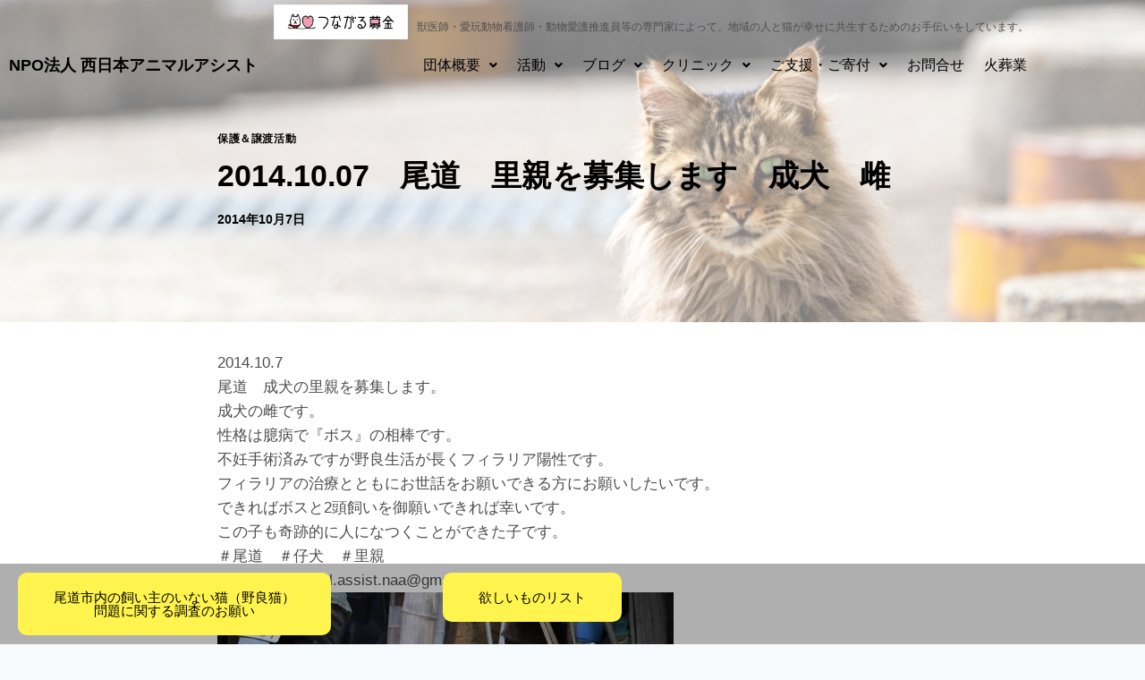

--- FILE ---
content_type: text/html; charset=UTF-8
request_url: https://n-animal-assist.net/activities/4992/
body_size: 29615
content:
<!doctype html>
<html lang="ja" class="no-js" itemtype="https://schema.org/Blog" itemscope>
<head>
	<meta charset="UTF-8">
	<meta name="viewport" content="width=device-width, initial-scale=1, minimum-scale=1">
	<meta name='robots' content='index, follow, max-image-preview:large, max-snippet:-1, max-video-preview:-1' />

	<!-- This site is optimized with the Yoast SEO plugin v26.8 - https://yoast.com/product/yoast-seo-wordpress/ -->
	<title>2014.10.07　尾道　里親を募集します　成犬　雌 - 西日本アニマルアシスト</title>
	<link rel="canonical" href="https://n-animal-assist.net/activities/4992/" />
	<meta property="og:locale" content="ja_JP" />
	<meta property="og:type" content="article" />
	<meta property="og:title" content="2014.10.07　尾道　里親を募集します　成犬　雌 - 西日本アニマルアシスト" />
	<meta property="og:description" content="2014.10.7 尾道　成犬の里親を募集します。成犬の雌です。性格は臆病で『ボス』の相棒です。不妊手術済みで..." />
	<meta property="og:url" content="https://n-animal-assist.net/activities/4992/" />
	<meta property="og:site_name" content="西日本アニマルアシスト" />
	<meta property="article:published_time" content="2014-10-07T08:10:36+00:00" />
	<meta property="article:modified_time" content="2023-03-14T20:58:55+00:00" />
	<meta property="og:image" content="https://n-animal-assist.net/wp-content/uploads/2023/03/img_20141007-171409.jpg" />
	<meta property="og:image:width" content="510" />
	<meta property="og:image:height" content="510" />
	<meta property="og:image:type" content="image/jpeg" />
	<meta name="author" content="nyandasekai" />
	<meta name="twitter:card" content="summary_large_image" />
	<meta name="twitter:label1" content="執筆者" />
	<meta name="twitter:data1" content="nyandasekai" />
	<meta name="twitter:label2" content="推定読み取り時間" />
	<meta name="twitter:data2" content="1分" />
	<script type="application/ld+json" class="yoast-schema-graph">{"@context":"https://schema.org","@graph":[{"@type":"Article","@id":"https://n-animal-assist.net/activities/4992/#article","isPartOf":{"@id":"https://n-animal-assist.net/activities/4992/"},"author":{"name":"nyandasekai","@id":"https://n-animal-assist.net/#/schema/person/6a1859d05ff397f97a8c08e8d7025fc5"},"headline":"2014.10.07　尾道　里親を募集します　成犬　雌","datePublished":"2014-10-07T08:10:36+00:00","dateModified":"2023-03-14T20:58:55+00:00","mainEntityOfPage":{"@id":"https://n-animal-assist.net/activities/4992/"},"wordCount":6,"commentCount":0,"publisher":{"@id":"https://n-animal-assist.net/#organization"},"image":{"@id":"https://n-animal-assist.net/activities/4992/#primaryimage"},"thumbnailUrl":"https://n-animal-assist.net/wp-content/uploads/2023/03/img_20141007-171409.jpg","articleSection":["保護＆譲渡活動"],"inLanguage":"ja","potentialAction":[{"@type":"CommentAction","name":"Comment","target":["https://n-animal-assist.net/activities/4992/#respond"]}]},{"@type":"WebPage","@id":"https://n-animal-assist.net/activities/4992/","url":"https://n-animal-assist.net/activities/4992/","name":"2014.10.07　尾道　里親を募集します　成犬　雌 - 西日本アニマルアシスト","isPartOf":{"@id":"https://n-animal-assist.net/#website"},"primaryImageOfPage":{"@id":"https://n-animal-assist.net/activities/4992/#primaryimage"},"image":{"@id":"https://n-animal-assist.net/activities/4992/#primaryimage"},"thumbnailUrl":"https://n-animal-assist.net/wp-content/uploads/2023/03/img_20141007-171409.jpg","datePublished":"2014-10-07T08:10:36+00:00","dateModified":"2023-03-14T20:58:55+00:00","breadcrumb":{"@id":"https://n-animal-assist.net/activities/4992/#breadcrumb"},"inLanguage":"ja","potentialAction":[{"@type":"ReadAction","target":["https://n-animal-assist.net/activities/4992/"]}]},{"@type":"ImageObject","inLanguage":"ja","@id":"https://n-animal-assist.net/activities/4992/#primaryimage","url":"https://n-animal-assist.net/wp-content/uploads/2023/03/img_20141007-171409.jpg","contentUrl":"https://n-animal-assist.net/wp-content/uploads/2023/03/img_20141007-171409.jpg","width":510,"height":510},{"@type":"BreadcrumbList","@id":"https://n-animal-assist.net/activities/4992/#breadcrumb","itemListElement":[{"@type":"ListItem","position":1,"name":"ホーム","item":"https://n-animal-assist.net/"},{"@type":"ListItem","position":2,"name":"NAA活動ブログ","item":"https://n-animal-assist.net/blog/"},{"@type":"ListItem","position":3,"name":"2014.10.07　尾道　里親を募集します　成犬　雌"}]},{"@type":"WebSite","@id":"https://n-animal-assist.net/#website","url":"https://n-animal-assist.net/","name":"西日本アニマルアシスト","description":"","publisher":{"@id":"https://n-animal-assist.net/#organization"},"potentialAction":[{"@type":"SearchAction","target":{"@type":"EntryPoint","urlTemplate":"https://n-animal-assist.net/?s={search_term_string}"},"query-input":{"@type":"PropertyValueSpecification","valueRequired":true,"valueName":"search_term_string"}}],"inLanguage":"ja"},{"@type":"Organization","@id":"https://n-animal-assist.net/#organization","name":"西日本アニマルアシスト","url":"https://n-animal-assist.net/","logo":{"@type":"ImageObject","inLanguage":"ja","@id":"https://n-animal-assist.net/#/schema/logo/image/","url":"https://n-animal-assist.net/wp-content/uploads/2022/11/LOGO白-e1669955964122.png","contentUrl":"https://n-animal-assist.net/wp-content/uploads/2022/11/LOGO白-e1669955964122.png","width":529,"height":175,"caption":"西日本アニマルアシスト"},"image":{"@id":"https://n-animal-assist.net/#/schema/logo/image/"}},{"@type":"Person","@id":"https://n-animal-assist.net/#/schema/person/6a1859d05ff397f97a8c08e8d7025fc5","name":"nyandasekai","image":{"@type":"ImageObject","inLanguage":"ja","@id":"https://n-animal-assist.net/#/schema/person/image/","url":"https://secure.gravatar.com/avatar/42d3672b07e84a920aba0126369d5e794fc2c852a44d05b67f4d3af5f5ebcb6c?s=96&d=mm&r=g","contentUrl":"https://secure.gravatar.com/avatar/42d3672b07e84a920aba0126369d5e794fc2c852a44d05b67f4d3af5f5ebcb6c?s=96&d=mm&r=g","caption":"nyandasekai"},"url":"https://n-animal-assist.net/author/nyandasekai/"}]}</script>
	<!-- / Yoast SEO plugin. -->


<link rel="alternate" type="application/rss+xml" title="西日本アニマルアシスト &raquo; フィード" href="https://n-animal-assist.net/feed/" />
<link rel="alternate" type="application/rss+xml" title="西日本アニマルアシスト &raquo; コメントフィード" href="https://n-animal-assist.net/comments/feed/" />
			<script>document.documentElement.classList.remove( 'no-js' );</script>
			<link rel="alternate" type="application/rss+xml" title="西日本アニマルアシスト &raquo; 2014.10.07　尾道　里親を募集します　成犬　雌 のコメントのフィード" href="https://n-animal-assist.net/activities/4992/feed/" />
<link rel="alternate" title="oEmbed (JSON)" type="application/json+oembed" href="https://n-animal-assist.net/wp-json/oembed/1.0/embed?url=https%3A%2F%2Fn-animal-assist.net%2Factivities%2F4992%2F" />
<link rel="alternate" title="oEmbed (XML)" type="text/xml+oembed" href="https://n-animal-assist.net/wp-json/oembed/1.0/embed?url=https%3A%2F%2Fn-animal-assist.net%2Factivities%2F4992%2F&#038;format=xml" />
<style id='wp-img-auto-sizes-contain-inline-css'>
img:is([sizes=auto i],[sizes^="auto," i]){contain-intrinsic-size:3000px 1500px}
/*# sourceURL=wp-img-auto-sizes-contain-inline-css */
</style>
<link rel='stylesheet' id='sbi_styles-css' href='https://n-animal-assist.net/wp-content/plugins/instagram-feed/css/sbi-styles.min.css?ver=6.10.0' media='all' />
<link rel='stylesheet' id='hfe-widgets-style-css' href='https://n-animal-assist.net/wp-content/plugins/header-footer-elementor/inc/widgets-css/frontend.css?ver=2.8.3' media='all' />
<link rel='stylesheet' id='jkit-elements-main-css' href='https://n-animal-assist.net/wp-content/plugins/jeg-elementor-kit/assets/css/elements/main.css?ver=3.0.3' media='all' />
<style id='wp-emoji-styles-inline-css'>

	img.wp-smiley, img.emoji {
		display: inline !important;
		border: none !important;
		box-shadow: none !important;
		height: 1em !important;
		width: 1em !important;
		margin: 0 0.07em !important;
		vertical-align: -0.1em !important;
		background: none !important;
		padding: 0 !important;
	}
/*# sourceURL=wp-emoji-styles-inline-css */
</style>
<link rel='stylesheet' id='wp-block-library-css' href='https://n-animal-assist.net/wp-includes/css/dist/block-library/style.min.css?ver=6.9' media='all' />
<style id='classic-theme-styles-inline-css'>
/*! This file is auto-generated */
.wp-block-button__link{color:#fff;background-color:#32373c;border-radius:9999px;box-shadow:none;text-decoration:none;padding:calc(.667em + 2px) calc(1.333em + 2px);font-size:1.125em}.wp-block-file__button{background:#32373c;color:#fff;text-decoration:none}
/*# sourceURL=/wp-includes/css/classic-themes.min.css */
</style>
<style id='global-styles-inline-css'>
:root{--wp--preset--aspect-ratio--square: 1;--wp--preset--aspect-ratio--4-3: 4/3;--wp--preset--aspect-ratio--3-4: 3/4;--wp--preset--aspect-ratio--3-2: 3/2;--wp--preset--aspect-ratio--2-3: 2/3;--wp--preset--aspect-ratio--16-9: 16/9;--wp--preset--aspect-ratio--9-16: 9/16;--wp--preset--color--black: #000000;--wp--preset--color--cyan-bluish-gray: #abb8c3;--wp--preset--color--white: #ffffff;--wp--preset--color--pale-pink: #f78da7;--wp--preset--color--vivid-red: #cf2e2e;--wp--preset--color--luminous-vivid-orange: #ff6900;--wp--preset--color--luminous-vivid-amber: #fcb900;--wp--preset--color--light-green-cyan: #7bdcb5;--wp--preset--color--vivid-green-cyan: #00d084;--wp--preset--color--pale-cyan-blue: #8ed1fc;--wp--preset--color--vivid-cyan-blue: #0693e3;--wp--preset--color--vivid-purple: #9b51e0;--wp--preset--color--theme-palette-1: var(--global-palette1);--wp--preset--color--theme-palette-2: var(--global-palette2);--wp--preset--color--theme-palette-3: var(--global-palette3);--wp--preset--color--theme-palette-4: var(--global-palette4);--wp--preset--color--theme-palette-5: var(--global-palette5);--wp--preset--color--theme-palette-6: var(--global-palette6);--wp--preset--color--theme-palette-7: var(--global-palette7);--wp--preset--color--theme-palette-8: var(--global-palette8);--wp--preset--color--theme-palette-9: var(--global-palette9);--wp--preset--color--theme-palette-10: var(--global-palette10);--wp--preset--color--theme-palette-11: var(--global-palette11);--wp--preset--color--theme-palette-12: var(--global-palette12);--wp--preset--color--theme-palette-13: var(--global-palette13);--wp--preset--color--theme-palette-14: var(--global-palette14);--wp--preset--color--theme-palette-15: var(--global-palette15);--wp--preset--gradient--vivid-cyan-blue-to-vivid-purple: linear-gradient(135deg,rgb(6,147,227) 0%,rgb(155,81,224) 100%);--wp--preset--gradient--light-green-cyan-to-vivid-green-cyan: linear-gradient(135deg,rgb(122,220,180) 0%,rgb(0,208,130) 100%);--wp--preset--gradient--luminous-vivid-amber-to-luminous-vivid-orange: linear-gradient(135deg,rgb(252,185,0) 0%,rgb(255,105,0) 100%);--wp--preset--gradient--luminous-vivid-orange-to-vivid-red: linear-gradient(135deg,rgb(255,105,0) 0%,rgb(207,46,46) 100%);--wp--preset--gradient--very-light-gray-to-cyan-bluish-gray: linear-gradient(135deg,rgb(238,238,238) 0%,rgb(169,184,195) 100%);--wp--preset--gradient--cool-to-warm-spectrum: linear-gradient(135deg,rgb(74,234,220) 0%,rgb(151,120,209) 20%,rgb(207,42,186) 40%,rgb(238,44,130) 60%,rgb(251,105,98) 80%,rgb(254,248,76) 100%);--wp--preset--gradient--blush-light-purple: linear-gradient(135deg,rgb(255,206,236) 0%,rgb(152,150,240) 100%);--wp--preset--gradient--blush-bordeaux: linear-gradient(135deg,rgb(254,205,165) 0%,rgb(254,45,45) 50%,rgb(107,0,62) 100%);--wp--preset--gradient--luminous-dusk: linear-gradient(135deg,rgb(255,203,112) 0%,rgb(199,81,192) 50%,rgb(65,88,208) 100%);--wp--preset--gradient--pale-ocean: linear-gradient(135deg,rgb(255,245,203) 0%,rgb(182,227,212) 50%,rgb(51,167,181) 100%);--wp--preset--gradient--electric-grass: linear-gradient(135deg,rgb(202,248,128) 0%,rgb(113,206,126) 100%);--wp--preset--gradient--midnight: linear-gradient(135deg,rgb(2,3,129) 0%,rgb(40,116,252) 100%);--wp--preset--font-size--small: var(--global-font-size-small);--wp--preset--font-size--medium: var(--global-font-size-medium);--wp--preset--font-size--large: var(--global-font-size-large);--wp--preset--font-size--x-large: 42px;--wp--preset--font-size--larger: var(--global-font-size-larger);--wp--preset--font-size--xxlarge: var(--global-font-size-xxlarge);--wp--preset--spacing--20: 0.44rem;--wp--preset--spacing--30: 0.67rem;--wp--preset--spacing--40: 1rem;--wp--preset--spacing--50: 1.5rem;--wp--preset--spacing--60: 2.25rem;--wp--preset--spacing--70: 3.38rem;--wp--preset--spacing--80: 5.06rem;--wp--preset--shadow--natural: 6px 6px 9px rgba(0, 0, 0, 0.2);--wp--preset--shadow--deep: 12px 12px 50px rgba(0, 0, 0, 0.4);--wp--preset--shadow--sharp: 6px 6px 0px rgba(0, 0, 0, 0.2);--wp--preset--shadow--outlined: 6px 6px 0px -3px rgb(255, 255, 255), 6px 6px rgb(0, 0, 0);--wp--preset--shadow--crisp: 6px 6px 0px rgb(0, 0, 0);}:where(.is-layout-flex){gap: 0.5em;}:where(.is-layout-grid){gap: 0.5em;}body .is-layout-flex{display: flex;}.is-layout-flex{flex-wrap: wrap;align-items: center;}.is-layout-flex > :is(*, div){margin: 0;}body .is-layout-grid{display: grid;}.is-layout-grid > :is(*, div){margin: 0;}:where(.wp-block-columns.is-layout-flex){gap: 2em;}:where(.wp-block-columns.is-layout-grid){gap: 2em;}:where(.wp-block-post-template.is-layout-flex){gap: 1.25em;}:where(.wp-block-post-template.is-layout-grid){gap: 1.25em;}.has-black-color{color: var(--wp--preset--color--black) !important;}.has-cyan-bluish-gray-color{color: var(--wp--preset--color--cyan-bluish-gray) !important;}.has-white-color{color: var(--wp--preset--color--white) !important;}.has-pale-pink-color{color: var(--wp--preset--color--pale-pink) !important;}.has-vivid-red-color{color: var(--wp--preset--color--vivid-red) !important;}.has-luminous-vivid-orange-color{color: var(--wp--preset--color--luminous-vivid-orange) !important;}.has-luminous-vivid-amber-color{color: var(--wp--preset--color--luminous-vivid-amber) !important;}.has-light-green-cyan-color{color: var(--wp--preset--color--light-green-cyan) !important;}.has-vivid-green-cyan-color{color: var(--wp--preset--color--vivid-green-cyan) !important;}.has-pale-cyan-blue-color{color: var(--wp--preset--color--pale-cyan-blue) !important;}.has-vivid-cyan-blue-color{color: var(--wp--preset--color--vivid-cyan-blue) !important;}.has-vivid-purple-color{color: var(--wp--preset--color--vivid-purple) !important;}.has-black-background-color{background-color: var(--wp--preset--color--black) !important;}.has-cyan-bluish-gray-background-color{background-color: var(--wp--preset--color--cyan-bluish-gray) !important;}.has-white-background-color{background-color: var(--wp--preset--color--white) !important;}.has-pale-pink-background-color{background-color: var(--wp--preset--color--pale-pink) !important;}.has-vivid-red-background-color{background-color: var(--wp--preset--color--vivid-red) !important;}.has-luminous-vivid-orange-background-color{background-color: var(--wp--preset--color--luminous-vivid-orange) !important;}.has-luminous-vivid-amber-background-color{background-color: var(--wp--preset--color--luminous-vivid-amber) !important;}.has-light-green-cyan-background-color{background-color: var(--wp--preset--color--light-green-cyan) !important;}.has-vivid-green-cyan-background-color{background-color: var(--wp--preset--color--vivid-green-cyan) !important;}.has-pale-cyan-blue-background-color{background-color: var(--wp--preset--color--pale-cyan-blue) !important;}.has-vivid-cyan-blue-background-color{background-color: var(--wp--preset--color--vivid-cyan-blue) !important;}.has-vivid-purple-background-color{background-color: var(--wp--preset--color--vivid-purple) !important;}.has-black-border-color{border-color: var(--wp--preset--color--black) !important;}.has-cyan-bluish-gray-border-color{border-color: var(--wp--preset--color--cyan-bluish-gray) !important;}.has-white-border-color{border-color: var(--wp--preset--color--white) !important;}.has-pale-pink-border-color{border-color: var(--wp--preset--color--pale-pink) !important;}.has-vivid-red-border-color{border-color: var(--wp--preset--color--vivid-red) !important;}.has-luminous-vivid-orange-border-color{border-color: var(--wp--preset--color--luminous-vivid-orange) !important;}.has-luminous-vivid-amber-border-color{border-color: var(--wp--preset--color--luminous-vivid-amber) !important;}.has-light-green-cyan-border-color{border-color: var(--wp--preset--color--light-green-cyan) !important;}.has-vivid-green-cyan-border-color{border-color: var(--wp--preset--color--vivid-green-cyan) !important;}.has-pale-cyan-blue-border-color{border-color: var(--wp--preset--color--pale-cyan-blue) !important;}.has-vivid-cyan-blue-border-color{border-color: var(--wp--preset--color--vivid-cyan-blue) !important;}.has-vivid-purple-border-color{border-color: var(--wp--preset--color--vivid-purple) !important;}.has-vivid-cyan-blue-to-vivid-purple-gradient-background{background: var(--wp--preset--gradient--vivid-cyan-blue-to-vivid-purple) !important;}.has-light-green-cyan-to-vivid-green-cyan-gradient-background{background: var(--wp--preset--gradient--light-green-cyan-to-vivid-green-cyan) !important;}.has-luminous-vivid-amber-to-luminous-vivid-orange-gradient-background{background: var(--wp--preset--gradient--luminous-vivid-amber-to-luminous-vivid-orange) !important;}.has-luminous-vivid-orange-to-vivid-red-gradient-background{background: var(--wp--preset--gradient--luminous-vivid-orange-to-vivid-red) !important;}.has-very-light-gray-to-cyan-bluish-gray-gradient-background{background: var(--wp--preset--gradient--very-light-gray-to-cyan-bluish-gray) !important;}.has-cool-to-warm-spectrum-gradient-background{background: var(--wp--preset--gradient--cool-to-warm-spectrum) !important;}.has-blush-light-purple-gradient-background{background: var(--wp--preset--gradient--blush-light-purple) !important;}.has-blush-bordeaux-gradient-background{background: var(--wp--preset--gradient--blush-bordeaux) !important;}.has-luminous-dusk-gradient-background{background: var(--wp--preset--gradient--luminous-dusk) !important;}.has-pale-ocean-gradient-background{background: var(--wp--preset--gradient--pale-ocean) !important;}.has-electric-grass-gradient-background{background: var(--wp--preset--gradient--electric-grass) !important;}.has-midnight-gradient-background{background: var(--wp--preset--gradient--midnight) !important;}.has-small-font-size{font-size: var(--wp--preset--font-size--small) !important;}.has-medium-font-size{font-size: var(--wp--preset--font-size--medium) !important;}.has-large-font-size{font-size: var(--wp--preset--font-size--large) !important;}.has-x-large-font-size{font-size: var(--wp--preset--font-size--x-large) !important;}
:where(.wp-block-post-template.is-layout-flex){gap: 1.25em;}:where(.wp-block-post-template.is-layout-grid){gap: 1.25em;}
:where(.wp-block-term-template.is-layout-flex){gap: 1.25em;}:where(.wp-block-term-template.is-layout-grid){gap: 1.25em;}
:where(.wp-block-columns.is-layout-flex){gap: 2em;}:where(.wp-block-columns.is-layout-grid){gap: 2em;}
:root :where(.wp-block-pullquote){font-size: 1.5em;line-height: 1.6;}
/*# sourceURL=global-styles-inline-css */
</style>
<link rel='stylesheet' id='contact-form-7-css' href='https://n-animal-assist.net/wp-content/plugins/contact-form-7/includes/css/styles.css?ver=6.1.4' media='all' />
<link rel='stylesheet' id='hfe-style-css' href='https://n-animal-assist.net/wp-content/plugins/header-footer-elementor/assets/css/header-footer-elementor.css?ver=2.8.3' media='all' />
<link rel='stylesheet' id='elementor-icons-css' href='https://n-animal-assist.net/wp-content/plugins/elementor/assets/lib/eicons/css/elementor-icons.min.css?ver=5.47.0' media='all' />
<link rel='stylesheet' id='elementor-frontend-css' href='https://n-animal-assist.net/wp-content/plugins/elementor/assets/css/frontend.min.css?ver=3.35.0' media='all' />
<link rel='stylesheet' id='elementor-post-1351-css' href='https://n-animal-assist.net/wp-content/uploads/elementor/css/post-1351.css?ver=1770082622' media='all' />
<link rel='stylesheet' id='sbistyles-css' href='https://n-animal-assist.net/wp-content/plugins/instagram-feed/css/sbi-styles.min.css?ver=6.10.0' media='all' />
<link rel='stylesheet' id='elementor-post-107-css' href='https://n-animal-assist.net/wp-content/uploads/elementor/css/post-107.css?ver=1770082622' media='all' />
<link rel='stylesheet' id='elementor-post-118-css' href='https://n-animal-assist.net/wp-content/uploads/elementor/css/post-118.css?ver=1770082622' media='all' />
<link rel='stylesheet' id='kadence-global-css' href='https://n-animal-assist.net/wp-content/themes/kadence/assets/css/global.min.css?ver=1.4.3' media='all' />
<style id='kadence-global-inline-css'>
/* Kadence Base CSS */
:root{--global-palette1:#67b5b7;--global-palette2:#ffffff;--global-palette3:#000000;--global-palette4:#000000;--global-palette5:#4A5568;--global-palette6:#718096;--global-palette7:#EDF2F7;--global-palette8:#F7FAFC;--global-palette9:#ffffff;--global-palette10:oklch(from var(--global-palette1) calc(l + 0.10 * (1 - l)) calc(c * 1.00) calc(h + 180) / 100%);--global-palette11:#13612e;--global-palette12:#1159af;--global-palette13:#b82105;--global-palette14:#f7630c;--global-palette15:#f5a524;--global-palette9rgb:255, 255, 255;--global-palette-highlight:var(--global-palette1);--global-palette-highlight-alt:var(--global-palette2);--global-palette-highlight-alt2:var(--global-palette9);--global-palette-btn-bg:var(--global-palette1);--global-palette-btn-bg-hover:var(--global-palette2);--global-palette-btn:var(--global-palette9);--global-palette-btn-hover:var(--global-palette9);--global-palette-btn-sec-bg:var(--global-palette7);--global-palette-btn-sec-bg-hover:var(--global-palette2);--global-palette-btn-sec:var(--global-palette3);--global-palette-btn-sec-hover:var(--global-palette9);--global-body-font-family:-apple-system,BlinkMacSystemFont,"Segoe UI",Roboto,Oxygen-Sans,Ubuntu,Cantarell,"Helvetica Neue",sans-serif, "Apple Color Emoji", "Segoe UI Emoji", "Segoe UI Symbol";--global-heading-font-family:inherit;--global-primary-nav-font-family:inherit;--global-fallback-font:sans-serif;--global-display-fallback-font:sans-serif;--global-content-width:1290px;--global-content-wide-width:calc(1290px + 230px);--global-content-narrow-width:842px;--global-content-edge-padding:1.5rem;--global-content-boxed-padding:2rem;--global-calc-content-width:calc(1290px - var(--global-content-edge-padding) - var(--global-content-edge-padding) );--wp--style--global--content-size:var(--global-calc-content-width);}.wp-site-blocks{--global-vw:calc( 100vw - ( 0.5 * var(--scrollbar-offset)));}:root body.kadence-elementor-colors{--e-global-color-kadence1:var(--global-palette1);--e-global-color-kadence2:var(--global-palette2);--e-global-color-kadence3:var(--global-palette3);--e-global-color-kadence4:var(--global-palette4);--e-global-color-kadence5:var(--global-palette5);--e-global-color-kadence6:var(--global-palette6);--e-global-color-kadence7:var(--global-palette7);--e-global-color-kadence8:var(--global-palette8);--e-global-color-kadence9:var(--global-palette9);--e-global-color-kadence10:var(--global-palette10);--e-global-color-kadence11:var(--global-palette11);--e-global-color-kadence12:var(--global-palette12);--e-global-color-kadence13:var(--global-palette13);--e-global-color-kadence14:var(--global-palette14);--e-global-color-kadence15:var(--global-palette15);}body{background:var(--global-palette8);}body, input, select, optgroup, textarea{font-weight:400;font-size:17px;line-height:1.6;font-family:var(--global-body-font-family);color:var(--global-palette4);}.content-bg, body.content-style-unboxed .site{background:var(--global-palette9);}h1,h2,h3,h4,h5,h6{font-family:var(--global-heading-font-family);}h1{font-weight:700;font-size:32px;line-height:1.5;color:var(--global-palette3);}h2{font-weight:700;font-size:28px;line-height:1.5;color:var(--global-palette3);}h3{font-weight:700;font-size:24px;line-height:1.5;color:var(--global-palette3);}h4{font-weight:700;font-size:22px;line-height:1.5;color:var(--global-palette4);}h5{font-weight:700;font-size:20px;line-height:1.5;color:var(--global-palette4);}h6{font-weight:700;font-size:18px;line-height:1.5;color:var(--global-palette5);}.entry-hero .kadence-breadcrumbs{max-width:1290px;}.site-container, .site-header-row-layout-contained, .site-footer-row-layout-contained, .entry-hero-layout-contained, .comments-area, .alignfull > .wp-block-cover__inner-container, .alignwide > .wp-block-cover__inner-container{max-width:var(--global-content-width);}.content-width-narrow .content-container.site-container, .content-width-narrow .hero-container.site-container{max-width:var(--global-content-narrow-width);}@media all and (min-width: 1520px){.wp-site-blocks .content-container  .alignwide{margin-left:-115px;margin-right:-115px;width:unset;max-width:unset;}}@media all and (min-width: 1102px){.content-width-narrow .wp-site-blocks .content-container .alignwide{margin-left:-130px;margin-right:-130px;width:unset;max-width:unset;}}.content-style-boxed .wp-site-blocks .entry-content .alignwide{margin-left:calc( -1 * var( --global-content-boxed-padding ) );margin-right:calc( -1 * var( --global-content-boxed-padding ) );}.content-area{margin-top:2rem;margin-bottom:2rem;}@media all and (max-width: 1024px){.content-area{margin-top:3rem;margin-bottom:3rem;}}@media all and (max-width: 767px){.content-area{margin-top:1rem;margin-bottom:1rem;}}@media all and (max-width: 1024px){:root{--global-content-boxed-padding:2rem;}}@media all and (max-width: 767px){:root{--global-content-boxed-padding:1.5rem;}}.entry-content-wrap{padding:2rem;}@media all and (max-width: 1024px){.entry-content-wrap{padding:2rem;}}@media all and (max-width: 767px){.entry-content-wrap{padding:1.5rem;}}.entry.single-entry{box-shadow:0px 15px 15px -10px rgba(0,0,0,0.05);}.entry.loop-entry{box-shadow:0px 15px 15px -10px rgba(0,0,0,0.05);}.loop-entry .entry-content-wrap{padding:2rem;}@media all and (max-width: 1024px){.loop-entry .entry-content-wrap{padding:2rem;}}@media all and (max-width: 767px){.loop-entry .entry-content-wrap{padding:1.5rem;}}button, .button, .wp-block-button__link, input[type="button"], input[type="reset"], input[type="submit"], .fl-button, .elementor-button-wrapper .elementor-button, .wc-block-components-checkout-place-order-button, .wc-block-cart__submit{box-shadow:0px 0px 0px -7px rgba(0,0,0,0);}button:hover, button:focus, button:active, .button:hover, .button:focus, .button:active, .wp-block-button__link:hover, .wp-block-button__link:focus, .wp-block-button__link:active, input[type="button"]:hover, input[type="button"]:focus, input[type="button"]:active, input[type="reset"]:hover, input[type="reset"]:focus, input[type="reset"]:active, input[type="submit"]:hover, input[type="submit"]:focus, input[type="submit"]:active, .elementor-button-wrapper .elementor-button:hover, .elementor-button-wrapper .elementor-button:focus, .elementor-button-wrapper .elementor-button:active, .wc-block-cart__submit:hover{box-shadow:0px 15px 25px -7px rgba(0,0,0,0.1);}.kb-button.kb-btn-global-outline.kb-btn-global-inherit{padding-top:calc(px - 2px);padding-right:calc(px - 2px);padding-bottom:calc(px - 2px);padding-left:calc(px - 2px);}@media all and (min-width: 1025px){.transparent-header .entry-hero .entry-hero-container-inner{padding-top:80px;}}@media all and (max-width: 1024px){.mobile-transparent-header .entry-hero .entry-hero-container-inner{padding-top:80px;}}@media all and (max-width: 767px){.mobile-transparent-header .entry-hero .entry-hero-container-inner{padding-top:80px;}}#kt-scroll-up-reader, #kt-scroll-up{border:2px solid currentColor;border-radius:20px 20px 20px 20px;color:#c2c2c2;background:var(--global-palette2);border-color:#c2c2c2;bottom:100px;font-size:1.2em;padding:0.4em 0.4em 0.4em 0.4em;}#kt-scroll-up-reader.scroll-up-side-right, #kt-scroll-up.scroll-up-side-right{right:30px;}#kt-scroll-up-reader.scroll-up-side-left, #kt-scroll-up.scroll-up-side-left{left:30px;}@media all and (max-width: 767px){#kt-scroll-up-reader.scroll-up-side-right, #kt-scroll-up.scroll-up-side-right{right:10px;}#kt-scroll-up-reader.scroll-up-side-left, #kt-scroll-up.scroll-up-side-left{left:10px;}}.wp-site-blocks .post-title h1{font-style:normal;color:var(--global-palette3);}@media all and (max-width: 767px){.wp-site-blocks .post-title h1{font-size:20px;}}.post-title .entry-taxonomies, .post-title .entry-taxonomies a{color:var(--global-palette3);}.post-title .entry-taxonomies .category-style-pill a{background:var(--global-palette3);}.post-title .entry-meta{font-style:normal;font-weight:700;color:var(--global-palette3);}.post-hero-section .entry-hero-container-inner{background-color:var(--global-palette9);background-image:url('https://n-animal-assist.net/wp-content/uploads/2023/02/p51LCITZxH6CL4h1675231898_1675232016.png');background-position:65% 19%;background-size:cover;}.entry-hero.post-hero-section .entry-header{min-height:200px;}@media all and (max-width: 767px){.post-hero-section .entry-hero-container-inner{background-color:var(--global-palette2);background-image:url('https://n-animal-assist.net/wp-content/uploads/2023/02/p51LCITZxH6CL4h1675231898_1675232016.png');background-position:60% 22%;}}.loop-entry.type-post h2.entry-title{font-style:normal;font-size:20px;color:var(--global-palette4);}
/* Kadence Header CSS */
@media all and (max-width: 1024px){.mobile-transparent-header #masthead{position:absolute;left:0px;right:0px;z-index:100;}.kadence-scrollbar-fixer.mobile-transparent-header #masthead{right:var(--scrollbar-offset,0);}.mobile-transparent-header #masthead, .mobile-transparent-header .site-top-header-wrap .site-header-row-container-inner, .mobile-transparent-header .site-main-header-wrap .site-header-row-container-inner, .mobile-transparent-header .site-bottom-header-wrap .site-header-row-container-inner{background:transparent;}.site-header-row-tablet-layout-fullwidth, .site-header-row-tablet-layout-standard{padding:0px;}}@media all and (min-width: 1025px){.transparent-header #masthead{position:absolute;left:0px;right:0px;z-index:100;}.transparent-header.kadence-scrollbar-fixer #masthead{right:var(--scrollbar-offset,0);}.transparent-header #masthead, .transparent-header .site-top-header-wrap .site-header-row-container-inner, .transparent-header .site-main-header-wrap .site-header-row-container-inner, .transparent-header .site-bottom-header-wrap .site-header-row-container-inner{background:transparent;}}.site-branding a.brand img{max-width:200px;}.site-branding a.brand img.svg-logo-image{width:200px;}.site-branding{padding:0px 0px 0px 0px;}.site-branding .site-title{font-weight:700;font-size:26px;line-height:1.2;color:var(--global-palette3);}#masthead, #masthead .kadence-sticky-header.item-is-fixed:not(.item-at-start):not(.site-header-row-container):not(.site-main-header-wrap), #masthead .kadence-sticky-header.item-is-fixed:not(.item-at-start) > .site-header-row-container-inner{background:#ffffff;}.site-main-header-inner-wrap{min-height:80px;}.header-navigation[class*="header-navigation-style-underline"] .header-menu-container.primary-menu-container>ul>li>a:after{width:calc( 100% - 1.2em);}.main-navigation .primary-menu-container > ul > li.menu-item > a{padding-left:calc(1.2em / 2);padding-right:calc(1.2em / 2);padding-top:0.6em;padding-bottom:0.6em;color:var(--global-palette5);}.main-navigation .primary-menu-container > ul > li.menu-item .dropdown-nav-special-toggle{right:calc(1.2em / 2);}.main-navigation .primary-menu-container > ul > li.menu-item > a:hover{color:var(--global-palette-highlight);}.main-navigation .primary-menu-container > ul > li.menu-item.current-menu-item > a{color:var(--global-palette3);}.header-navigation .header-menu-container ul ul.sub-menu, .header-navigation .header-menu-container ul ul.submenu{background:var(--global-palette3);box-shadow:0px 2px 13px 0px rgba(0,0,0,0.1);}.header-navigation .header-menu-container ul ul li.menu-item, .header-menu-container ul.menu > li.kadence-menu-mega-enabled > ul > li.menu-item > a{border-bottom:1px solid rgba(255,255,255,0.1);border-radius:0px 0px 0px 0px;}.header-navigation .header-menu-container ul ul li.menu-item > a{width:200px;padding-top:1em;padding-bottom:1em;color:var(--global-palette8);font-size:12px;}.header-navigation .header-menu-container ul ul li.menu-item > a:hover{color:var(--global-palette9);background:var(--global-palette4);border-radius:0px 0px 0px 0px;}.header-navigation .header-menu-container ul ul li.menu-item.current-menu-item > a{color:var(--global-palette9);background:var(--global-palette4);border-radius:0px 0px 0px 0px;}.mobile-toggle-open-container .menu-toggle-open, .mobile-toggle-open-container .menu-toggle-open:focus{color:var(--global-palette5);padding:0.4em 0.6em 0.4em 0.6em;font-size:14px;}.mobile-toggle-open-container .menu-toggle-open.menu-toggle-style-bordered{border:1px solid currentColor;}.mobile-toggle-open-container .menu-toggle-open .menu-toggle-icon{font-size:20px;}.mobile-toggle-open-container .menu-toggle-open:hover, .mobile-toggle-open-container .menu-toggle-open:focus-visible{color:var(--global-palette-highlight);}.mobile-navigation ul li{font-size:14px;}.mobile-navigation ul li a{padding-top:1em;padding-bottom:1em;}.mobile-navigation ul li > a, .mobile-navigation ul li.menu-item-has-children > .drawer-nav-drop-wrap{color:var(--global-palette8);}.mobile-navigation ul li.current-menu-item > a, .mobile-navigation ul li.current-menu-item.menu-item-has-children > .drawer-nav-drop-wrap{color:var(--global-palette-highlight);}.mobile-navigation ul li.menu-item-has-children .drawer-nav-drop-wrap, .mobile-navigation ul li:not(.menu-item-has-children) a{border-bottom:1px solid rgba(255,255,255,0.1);}.mobile-navigation:not(.drawer-navigation-parent-toggle-true) ul li.menu-item-has-children .drawer-nav-drop-wrap button{border-left:1px solid rgba(255,255,255,0.1);}#mobile-drawer .drawer-header .drawer-toggle{padding:0.6em 0.15em 0.6em 0.15em;font-size:24px;}
/* Kadence Footer CSS */
.site-bottom-footer-inner-wrap{padding-top:30px;padding-bottom:30px;grid-column-gap:30px;}.site-bottom-footer-inner-wrap .widget{margin-bottom:30px;}.site-bottom-footer-inner-wrap .site-footer-section:not(:last-child):after{right:calc(-30px / 2);}
/*# sourceURL=kadence-global-inline-css */
</style>
<link rel='stylesheet' id='kadence-header-css' href='https://n-animal-assist.net/wp-content/themes/kadence/assets/css/header.min.css?ver=1.4.3' media='all' />
<link rel='stylesheet' id='kadence-content-css' href='https://n-animal-assist.net/wp-content/themes/kadence/assets/css/content.min.css?ver=1.4.3' media='all' />
<link rel='stylesheet' id='kadence-footer-css' href='https://n-animal-assist.net/wp-content/themes/kadence/assets/css/footer.min.css?ver=1.4.3' media='all' />
<link rel='stylesheet' id='chld_thm_cfg_child-css' href='https://n-animal-assist.net/wp-content/themes/kadence-child/style.css?ver=6.9' media='all' />
<link rel='stylesheet' id='hfe-elementor-icons-css' href='https://n-animal-assist.net/wp-content/plugins/elementor/assets/lib/eicons/css/elementor-icons.min.css?ver=5.34.0' media='all' />
<link rel='stylesheet' id='hfe-icons-list-css' href='https://n-animal-assist.net/wp-content/plugins/elementor/assets/css/widget-icon-list.min.css?ver=3.24.3' media='all' />
<link rel='stylesheet' id='hfe-social-icons-css' href='https://n-animal-assist.net/wp-content/plugins/elementor/assets/css/widget-social-icons.min.css?ver=3.24.0' media='all' />
<link rel='stylesheet' id='hfe-social-share-icons-brands-css' href='https://n-animal-assist.net/wp-content/plugins/elementor/assets/lib/font-awesome/css/brands.css?ver=5.15.3' media='all' />
<link rel='stylesheet' id='hfe-social-share-icons-fontawesome-css' href='https://n-animal-assist.net/wp-content/plugins/elementor/assets/lib/font-awesome/css/fontawesome.css?ver=5.15.3' media='all' />
<link rel='stylesheet' id='hfe-nav-menu-icons-css' href='https://n-animal-assist.net/wp-content/plugins/elementor/assets/lib/font-awesome/css/solid.css?ver=5.15.3' media='all' />
<style id='kadence-blocks-global-variables-inline-css'>
:root {--global-kb-font-size-sm:clamp(0.8rem, 0.73rem + 0.217vw, 0.9rem);--global-kb-font-size-md:clamp(1.1rem, 0.995rem + 0.326vw, 1.25rem);--global-kb-font-size-lg:clamp(1.75rem, 1.576rem + 0.543vw, 2rem);--global-kb-font-size-xl:clamp(2.25rem, 1.728rem + 1.63vw, 3rem);--global-kb-font-size-xxl:clamp(2.5rem, 1.456rem + 3.26vw, 4rem);--global-kb-font-size-xxxl:clamp(2.75rem, 0.489rem + 7.065vw, 6rem);}
/*# sourceURL=kadence-blocks-global-variables-inline-css */
</style>
<link rel='stylesheet' id='ekit-widget-styles-css' href='https://n-animal-assist.net/wp-content/plugins/elementskit-lite/widgets/init/assets/css/widget-styles.css?ver=3.7.8' media='all' />
<link rel='stylesheet' id='ekit-responsive-css' href='https://n-animal-assist.net/wp-content/plugins/elementskit-lite/widgets/init/assets/css/responsive.css?ver=3.7.8' media='all' />
<link rel='stylesheet' id='elementor-icons-shared-0-css' href='https://n-animal-assist.net/wp-content/plugins/elementor/assets/lib/font-awesome/css/fontawesome.min.css?ver=5.15.3' media='all' />
<link rel='stylesheet' id='elementor-icons-fa-solid-css' href='https://n-animal-assist.net/wp-content/plugins/elementor/assets/lib/font-awesome/css/solid.min.css?ver=5.15.3' media='all' />
<link rel='stylesheet' id='elementor-icons-fa-regular-css' href='https://n-animal-assist.net/wp-content/plugins/elementor/assets/lib/font-awesome/css/regular.min.css?ver=5.15.3' media='all' />
<link rel='stylesheet' id='elementor-icons-fa-brands-css' href='https://n-animal-assist.net/wp-content/plugins/elementor/assets/lib/font-awesome/css/brands.min.css?ver=5.15.3' media='all' />
<script src="https://n-animal-assist.net/wp-includes/js/jquery/jquery.min.js?ver=3.7.1" id="jquery-core-js"></script>
<script src="https://n-animal-assist.net/wp-includes/js/jquery/jquery-migrate.min.js?ver=3.4.1" id="jquery-migrate-js"></script>
<script id="jquery-js-after">
!function($){"use strict";$(document).ready(function(){$(this).scrollTop()>100&&$(".hfe-scroll-to-top-wrap").removeClass("hfe-scroll-to-top-hide"),$(window).scroll(function(){$(this).scrollTop()<100?$(".hfe-scroll-to-top-wrap").fadeOut(300):$(".hfe-scroll-to-top-wrap").fadeIn(300)}),$(".hfe-scroll-to-top-wrap").on("click",function(){$("html, body").animate({scrollTop:0},300);return!1})})}(jQuery);
!function($){'use strict';$(document).ready(function(){var bar=$('.hfe-reading-progress-bar');if(!bar.length)return;$(window).on('scroll',function(){var s=$(window).scrollTop(),d=$(document).height()-$(window).height(),p=d? s/d*100:0;bar.css('width',p+'%')});});}(jQuery);
//# sourceURL=jquery-js-after
</script>
<link rel="https://api.w.org/" href="https://n-animal-assist.net/wp-json/" /><link rel="alternate" title="JSON" type="application/json" href="https://n-animal-assist.net/wp-json/wp/v2/posts/4992" /><link rel="EditURI" type="application/rsd+xml" title="RSD" href="https://n-animal-assist.net/xmlrpc.php?rsd" />
<meta name="generator" content="WordPress 6.9" />
<link rel='shortlink' href='https://n-animal-assist.net/?p=4992' />
<!-- start Simple Custom CSS and JS -->
<style>
.page-id-6350 .content-area,
.page-id-6347 .content-area {
    margin-top: 9rem;
    margin-bottom: 2rem;
}</style>
<!-- end Simple Custom CSS and JS -->
<!-- start Simple Custom CSS and JS -->
<style>
#survey {
	position: fixed;
	bottom: 0;
	width: 100vw;
}
@media screen and (max-width:768px) {
.survay-button a {
height: 50px !important;
/*     width: 145px !important; */
}
}

.blink-btn {
  animation: blinkFade 1.5s ease-in-out infinite;
}

@keyframes blinkFade {
  0%   { opacity: 1; }
  50%  { opacity: 0.4; }
  100% { opacity: 1; }
}


.single-content h1.elementor-heading-title, .single-content h2.elementor-heading-title, .single-content h3.elementor-heading-title, .single-content h4.elementor-heading-title, .single-content h5.elementor-heading-title, .single-content h6.elementor-heading-title {
    margin-bottom: 0;
}</style>
<!-- end Simple Custom CSS and JS -->
<!-- start Simple Custom CSS and JS -->
<style>
.page-id-2132 td {
    padding: 3px;
}</style>
<!-- end Simple Custom CSS and JS -->
<!-- start Simple Custom CSS and JS -->
<style>
/* カテゴリーのタイトル位置 */
h1.page-title.archive-title {
    padding-top: 50px;
}

/* 投稿記事のタイトル */
.single-post h1.entry-title {
    font-size: 2em;
}
@media screen and (max-width: 767px) {
.single-post .content-area {
    margin-top: 1.8rem;
}
.single-post .hero-container {
    margin-top: 70px;
}
.single-post h1.entry-title {
    font-size: 1.8em;
}
}

/* タイトルの下の隙間 */
.entry-hero-container-inner {
/*     min-height: 5vh !important; */
}</style>
<!-- end Simple Custom CSS and JS -->
<!-- start Simple Custom CSS and JS -->
<style>
body {
font-family:"Arial" !important;
}</style>
<!-- end Simple Custom CSS and JS -->
<!-- start Simple Custom CSS and JS -->
<style>
.page-id-2144 a {
    color: #0000FF;
}
.link_body a {
    text-decoration: underline;
}</style>
<!-- end Simple Custom CSS and JS -->
<!-- start Simple Custom CSS and JS -->
<style>
/* ラインのアイコン色 */
i.fab.fa-line {
    color: green !important;
}

/* リスト */
.text_dec a {
    text-decoration: none !important;
}
</style>
<!-- end Simple Custom CSS and JS -->
<!-- start Simple Custom CSS and JS -->
<style>
@media screen and (max-width: 767px) {
.entry-hero-container-inner {
    min-height: 0.5vh !important;
    padding-top: 0.5vh !important;
}
}</style>
<!-- end Simple Custom CSS and JS -->
<!-- start Simple Custom CSS and JS -->
<style>
************************************** 
お問い合わせフォームの入力
************************************/
input[type="text"],
input[type="password"],
input[type="datetime"],
input[type="date"],
input[type="month"],
input[type="time"],
input[type="week"],
input[type="number"],
input[type="email"],
input[type="url"],
input[type="search"],
input[type="tel"],
input[type="color"],
select,
textarea,
.field {
  display: block;
  width: 100%;
  height: 45px;
  margin-bottom: 0;
  padding: 0;
  border: 0;
  border-radius: 3px;
  background-color: #F3F5F5;
  box-shadow: none;
  color: #5c6b80;
  font-size: 1em;
  vertical-align: middle;
  line-height: 45px;
  transition: background-color 0.24s ease-in-out;
}
textarea {
  max-width: 100%;
  min-height: 50px;
  line-height: 1.5em;
  padding: 0.5em;
  overflow: auto;
}
@media(max-width:767px) {
    .inquiry td,
    .inquiry th {
        display: block !important;
        width: 90% !important;
        border-top: none !important;
        -webkit-box-sizing: border-box !important;
        -moz-box-sizing: border-box !important;
        box-sizing: border-box !important
    }
    .inquiry tr:first-child th {
       /* border-top: 1px solid #d7d7d7 !important */
    }
    .inquiry .any,
    .inquiry .haveto {
        font-size: 10px
    }
    .wpcf7-form textarea{
	max-width: 350px !important;
	}
	.inquiry p {
	max-width: 350px !important;
	}
	.captcha {
	max-width: 350px !important;
	}
}
.inquiry th {
    text-align: left;
    font-size: 14px;
    color: #444;
    padding-right: 5px;
    width: 30%;
/*     background: #ffffff; */
    border: none
}
.inquiry td {
    font-size: 13px;
    border: none
}
.entry-content .inquiry tr,
.entry-content table {
    border: none
}
.haveto {
    font-size: 7px;
    padding: 5px;
	color:#d9272b;
    margin-left: 5px;
    position: relative;
    bottom: 1px
}
.any {
    font-size: 7px;
    padding: 5px;
    background: #93c9ff;
    color: #fff;
    border-radius: 2px;
    margin-right: 5px;
    position: relative;
    bottom: 1px
}
.verticallist .wpcf7-list-item {
    display: block
}
#formbtn {
    display: block;
    padding: 10px;
    width: 300px;
    background: #339900;
    color: #ffffff;
    font-size: 18px;
    font-weight: 700;
    border-radius: 2px;
    margin: 25px auto 0;
}
#formbtn:hover {
    background: #339900;
}
th {
    font-weight: 700;
    text-transform: uppercase;
    padding: 1px
}
td {
    border-top: 1px solid #ededed;
    padding: 1px
}
input,
select,
textarea {
    border: 1px solid #dfdfdf;
    letter-spacing: 1px;
    margin: 0;
    max-width: 100%;
    resize: none
}

.inquiry p {
    margin: 3px auto;
}

/* 
spだけ改行
<br class="br-sp">
pcだけ改行
<br class="br-pc">
*/

.br-sp {
  display: none;
}
@media screen and (max-width: 767px) {
  .br-pc {
    display: none;
  }
  .br-sp {
    display: inline-block;
  }
}

.captcha {
    display: block;
    padding: 0px;
    max-width: 350px;
    margin: 0 auto;
}

.elementor-kit-276 input:not([type="button"]):not([type="submit"]), .elementor-kit-276 textarea, .elementor-kit-276 .elementor-field-textual {
    border-color: #999999;
    background: white;
}

table.inquiry {
    margin-bottom: 0px;
}
</style>
<!-- end Simple Custom CSS and JS -->
<!-- start Simple Custom CSS and JS -->
<style>
.reflect {
    -webkit-box-reflect: below 1px -webkit-gradient(
      linear,left top,left bottom,
      from(transparent),
      color-stop(0.5, transparent),
      to(#ffffff));
}

.kb-gallery-id-_b53c99-6e.kb-gallery-ul.kb-gallery-type-fluidcarousel .kt-blocks-carousel figure .kb-gal-image-radius img {
    width: 200px;
}

@media screen and (max-width: 768px){
.kb-gallery-id-_b53c99-6e.kb-gallery-ul.kb-gallery-type-fluidcarousel .kt-blocks-carousel figure .kb-gal-image-radius img {
    width: 100px;
}
}
.page-id-723 .elementor-widget-wrap.elementor-element-populated.e-swiper-container {
    display: flex;
    justify-content: center;
    align-items: center;
}


.red-c{
    color: #e9507e;
}</style>
<!-- end Simple Custom CSS and JS -->
<!-- start Simple Custom CSS and JS -->
<style>
.entry-content.single-content {
    margin: 0em;
}
.ast-page-builder-template .entry-header {
    margin-top: 0em;
}
.page .entry-header {
    margin-bottom: 0em;
}
.entry-header {
    margin-bottom: 0em;
}

/* 投稿の高さ */
.entry-hero-container-inner {
    min-height: 50vh;
    padding-top: 15vh;
}

/* セクション左右 */
/* セクション左右 */
section.elementor-section.elementor-top-section.elementor-element.elementor-section-boxed.elementor-section-height-default.elementor-section-height-default {
    padding-left: 10px;
    padding-right: 10px;
}
section.elementor-top-section.elementor-element.elementor-section-boxed.elementor-section-height-default.elementor-section-height-default {
    padding-left: 20px;
    padding-right: 20px;
}
section.elementor-element.elementor-section-boxed.elementor-section-height-default.elementor-section-height-default {
    padding-left: 10px;
    padding-right: 10px;
}
section.elementor-section-boxed.elementor-section-height-default.elementor-section-height-default {
    padding-left: 10px;
    padding-right: 10px;
}
section.elementor-section-height-default.elementor-section-height-default {
    padding-left: 10px;
    padding-right: 10px;
}
section.elementor-section-height-default {
    padding-left: 10px;
    padding-right: 10px;
}

/* 段落 */
p {
    margin-bottom: 0px !important;
}</style>
<!-- end Simple Custom CSS and JS -->
<link rel="pingback" href="https://n-animal-assist.net/xmlrpc.php"><meta name="generator" content="Elementor 3.35.0; features: additional_custom_breakpoints; settings: css_print_method-external, google_font-enabled, font_display-swap">
			<style>
				.e-con.e-parent:nth-of-type(n+4):not(.e-lazyloaded):not(.e-no-lazyload),
				.e-con.e-parent:nth-of-type(n+4):not(.e-lazyloaded):not(.e-no-lazyload) * {
					background-image: none !important;
				}
				@media screen and (max-height: 1024px) {
					.e-con.e-parent:nth-of-type(n+3):not(.e-lazyloaded):not(.e-no-lazyload),
					.e-con.e-parent:nth-of-type(n+3):not(.e-lazyloaded):not(.e-no-lazyload) * {
						background-image: none !important;
					}
				}
				@media screen and (max-height: 640px) {
					.e-con.e-parent:nth-of-type(n+2):not(.e-lazyloaded):not(.e-no-lazyload),
					.e-con.e-parent:nth-of-type(n+2):not(.e-lazyloaded):not(.e-no-lazyload) * {
						background-image: none !important;
					}
				}
			</style>
			<link rel="icon" href="https://n-animal-assist.net/wp-content/uploads/2023/01/cropped-BF809BD9-3442-4154-AD85-F146F0C36D93-32x32.jpg" sizes="32x32" />
<link rel="icon" href="https://n-animal-assist.net/wp-content/uploads/2023/01/cropped-BF809BD9-3442-4154-AD85-F146F0C36D93-192x192.jpg" sizes="192x192" />
<link rel="apple-touch-icon" href="https://n-animal-assist.net/wp-content/uploads/2023/01/cropped-BF809BD9-3442-4154-AD85-F146F0C36D93-180x180.jpg" />
<meta name="msapplication-TileImage" content="https://n-animal-assist.net/wp-content/uploads/2023/01/cropped-BF809BD9-3442-4154-AD85-F146F0C36D93-270x270.jpg" />
</head>

<body class="wp-singular post-template-default single single-post postid-4992 single-format-standard wp-custom-logo wp-embed-responsive wp-theme-kadence wp-child-theme-kadence-child ehf-header ehf-footer ehf-template-kadence ehf-stylesheet-kadence-child jkit-color-scheme footer-on-bottom hide-focus-outline link-style-standard content-title-style-above content-width-narrow content-style-unboxed content-vertical-padding-show non-transparent-header mobile-non-transparent-header kadence-elementor-colors elementor-default elementor-kit-1351">
<div id="wrapper" class="site wp-site-blocks">
			<a class="skip-link screen-reader-text scroll-ignore" href="#main">コンテンツへスキップ</a>
				<header id="masthead" itemscope="itemscope" itemtype="https://schema.org/WPHeader">
			<p class="main-title bhf-hidden" itemprop="headline"><a href="https://n-animal-assist.net" title="西日本アニマルアシスト" rel="home">西日本アニマルアシスト</a></p>
					<div data-elementor-type="wp-post" data-elementor-id="107" class="elementor elementor-107">
						<section class="elementor-section elementor-top-section elementor-element elementor-element-5527ff0 elementor-section-boxed elementor-section-height-default elementor-section-height-default" data-id="5527ff0" data-element_type="section" data-e-type="section">
						<div class="elementor-container elementor-column-gap-default">
					<div class="elementor-column elementor-col-100 elementor-top-column elementor-element elementor-element-973abc6" data-id="973abc6" data-element_type="column" data-e-type="column">
			<div class="elementor-widget-wrap elementor-element-populated">
						<div class="elementor-element elementor-element-a4a3894 elementor-widget__width-auto elementor-widget elementor-widget-image" data-id="a4a3894" data-element_type="widget" data-e-type="widget" data-widget_type="image.default">
				<div class="elementor-widget-container">
																<a href="https://www.softbank.jp/corp/sustainability/esg/social/local-communities/tunagaru-bokin/list/?id=750" target="_blank">
							<img width="950" height="250" src="https://n-animal-assist.net/wp-content/uploads/2022/11/unnamed.jpg" class="attachment-large size-large wp-image-5577" alt="" decoding="async" srcset="https://n-animal-assist.net/wp-content/uploads/2022/11/unnamed.jpg 950w, https://n-animal-assist.net/wp-content/uploads/2022/11/unnamed-300x79.jpg 300w, https://n-animal-assist.net/wp-content/uploads/2022/11/unnamed-768x202.jpg 768w" sizes="(max-width: 950px) 100vw, 950px" />								</a>
															</div>
				</div>
				<div class="elementor-element elementor-element-9c9a012 elementor-widget__width-auto elementor-hidden-mobile elementor-widget elementor-widget-text-editor" data-id="9c9a012" data-element_type="widget" data-e-type="widget" data-widget_type="text-editor.default">
				<div class="elementor-widget-container">
									<p>獣医師・愛玩動物看護師・動物愛護推進員等の専門家によって、<wbr />地域の人と猫が幸せに共生するためのお手伝いをしています。</p>								</div>
				</div>
					</div>
		</div>
					</div>
		</section>
				<section class="elementor-section elementor-top-section elementor-element elementor-element-217a238d elementor-section-boxed elementor-section-height-default elementor-section-height-default" data-id="217a238d" data-element_type="section" data-e-type="section">
						<div class="elementor-container elementor-column-gap-default">
					<div class="elementor-column elementor-col-50 elementor-top-column elementor-element elementor-element-74d65de9" data-id="74d65de9" data-element_type="column" data-e-type="column">
			<div class="elementor-widget-wrap elementor-element-populated">
						<div class="elementor-element elementor-element-f83934d elementor-widget elementor-widget-heading" data-id="f83934d" data-element_type="widget" data-e-type="widget" data-widget_type="heading.default">
				<div class="elementor-widget-container">
					<h2 class="elementor-heading-title elementor-size-default"><a href="https://n-animal-assist.net/">NPO法人<br class="br-sp"> 西日本アニマルアシスト</a></h2>				</div>
				</div>
					</div>
		</div>
				<div class="elementor-column elementor-col-50 elementor-top-column elementor-element elementor-element-1ba38059" data-id="1ba38059" data-element_type="column" data-e-type="column">
			<div class="elementor-widget-wrap elementor-element-populated">
						<div class="elementor-element elementor-element-a385a06 hfe-nav-menu__align-right hfe-submenu-icon-arrow hfe-submenu-animation-none hfe-link-redirect-child hfe-nav-menu__breakpoint-tablet elementor-widget elementor-widget-navigation-menu" data-id="a385a06" data-element_type="widget" data-e-type="widget" data-settings="{&quot;menu_space_between&quot;:{&quot;unit&quot;:&quot;px&quot;,&quot;size&quot;:18,&quot;sizes&quot;:[]},&quot;padding_vertical_menu_item&quot;:{&quot;unit&quot;:&quot;px&quot;,&quot;size&quot;:11,&quot;sizes&quot;:[]},&quot;padding_horizontal_menu_item&quot;:{&quot;unit&quot;:&quot;px&quot;,&quot;size&quot;:2,&quot;sizes&quot;:[]},&quot;padding_horizontal_dropdown_item&quot;:{&quot;unit&quot;:&quot;px&quot;,&quot;size&quot;:6,&quot;sizes&quot;:[]},&quot;padding_vertical_dropdown_item&quot;:{&quot;unit&quot;:&quot;px&quot;,&quot;size&quot;:11,&quot;sizes&quot;:[]},&quot;menu_row_space_mobile&quot;:{&quot;unit&quot;:&quot;px&quot;,&quot;size&quot;:3,&quot;sizes&quot;:[]},&quot;padding_horizontal_dropdown_item_mobile&quot;:{&quot;unit&quot;:&quot;px&quot;,&quot;size&quot;:16,&quot;sizes&quot;:[]},&quot;padding_vertical_dropdown_item_mobile&quot;:{&quot;unit&quot;:&quot;px&quot;,&quot;size&quot;:11,&quot;sizes&quot;:[]},&quot;distance_from_menu_mobile&quot;:{&quot;unit&quot;:&quot;px&quot;,&quot;size&quot;:10,&quot;sizes&quot;:[]},&quot;toggle_border_width_mobile&quot;:{&quot;unit&quot;:&quot;px&quot;,&quot;size&quot;:0,&quot;sizes&quot;:[]},&quot;padding_horizontal_menu_item_tablet&quot;:{&quot;unit&quot;:&quot;px&quot;,&quot;size&quot;:&quot;&quot;,&quot;sizes&quot;:[]},&quot;padding_horizontal_menu_item_mobile&quot;:{&quot;unit&quot;:&quot;px&quot;,&quot;size&quot;:&quot;&quot;,&quot;sizes&quot;:[]},&quot;padding_vertical_menu_item_tablet&quot;:{&quot;unit&quot;:&quot;px&quot;,&quot;size&quot;:&quot;&quot;,&quot;sizes&quot;:[]},&quot;padding_vertical_menu_item_mobile&quot;:{&quot;unit&quot;:&quot;px&quot;,&quot;size&quot;:&quot;&quot;,&quot;sizes&quot;:[]},&quot;menu_space_between_tablet&quot;:{&quot;unit&quot;:&quot;px&quot;,&quot;size&quot;:&quot;&quot;,&quot;sizes&quot;:[]},&quot;menu_space_between_mobile&quot;:{&quot;unit&quot;:&quot;px&quot;,&quot;size&quot;:&quot;&quot;,&quot;sizes&quot;:[]},&quot;menu_row_space&quot;:{&quot;unit&quot;:&quot;px&quot;,&quot;size&quot;:&quot;&quot;,&quot;sizes&quot;:[]},&quot;menu_row_space_tablet&quot;:{&quot;unit&quot;:&quot;px&quot;,&quot;size&quot;:&quot;&quot;,&quot;sizes&quot;:[]},&quot;dropdown_border_radius&quot;:{&quot;unit&quot;:&quot;px&quot;,&quot;top&quot;:&quot;&quot;,&quot;right&quot;:&quot;&quot;,&quot;bottom&quot;:&quot;&quot;,&quot;left&quot;:&quot;&quot;,&quot;isLinked&quot;:true},&quot;dropdown_border_radius_tablet&quot;:{&quot;unit&quot;:&quot;px&quot;,&quot;top&quot;:&quot;&quot;,&quot;right&quot;:&quot;&quot;,&quot;bottom&quot;:&quot;&quot;,&quot;left&quot;:&quot;&quot;,&quot;isLinked&quot;:true},&quot;dropdown_border_radius_mobile&quot;:{&quot;unit&quot;:&quot;px&quot;,&quot;top&quot;:&quot;&quot;,&quot;right&quot;:&quot;&quot;,&quot;bottom&quot;:&quot;&quot;,&quot;left&quot;:&quot;&quot;,&quot;isLinked&quot;:true},&quot;width_dropdown_item&quot;:{&quot;unit&quot;:&quot;px&quot;,&quot;size&quot;:&quot;220&quot;,&quot;sizes&quot;:[]},&quot;width_dropdown_item_tablet&quot;:{&quot;unit&quot;:&quot;px&quot;,&quot;size&quot;:&quot;&quot;,&quot;sizes&quot;:[]},&quot;width_dropdown_item_mobile&quot;:{&quot;unit&quot;:&quot;px&quot;,&quot;size&quot;:&quot;&quot;,&quot;sizes&quot;:[]},&quot;padding_horizontal_dropdown_item_tablet&quot;:{&quot;unit&quot;:&quot;px&quot;,&quot;size&quot;:&quot;&quot;,&quot;sizes&quot;:[]},&quot;padding_vertical_dropdown_item_tablet&quot;:{&quot;unit&quot;:&quot;px&quot;,&quot;size&quot;:&quot;&quot;,&quot;sizes&quot;:[]},&quot;distance_from_menu&quot;:{&quot;unit&quot;:&quot;px&quot;,&quot;size&quot;:&quot;&quot;,&quot;sizes&quot;:[]},&quot;distance_from_menu_tablet&quot;:{&quot;unit&quot;:&quot;px&quot;,&quot;size&quot;:&quot;&quot;,&quot;sizes&quot;:[]},&quot;toggle_size&quot;:{&quot;unit&quot;:&quot;px&quot;,&quot;size&quot;:&quot;&quot;,&quot;sizes&quot;:[]},&quot;toggle_size_tablet&quot;:{&quot;unit&quot;:&quot;px&quot;,&quot;size&quot;:&quot;&quot;,&quot;sizes&quot;:[]},&quot;toggle_size_mobile&quot;:{&quot;unit&quot;:&quot;px&quot;,&quot;size&quot;:&quot;&quot;,&quot;sizes&quot;:[]},&quot;toggle_border_width&quot;:{&quot;unit&quot;:&quot;px&quot;,&quot;size&quot;:&quot;&quot;,&quot;sizes&quot;:[]},&quot;toggle_border_width_tablet&quot;:{&quot;unit&quot;:&quot;px&quot;,&quot;size&quot;:&quot;&quot;,&quot;sizes&quot;:[]},&quot;toggle_border_radius&quot;:{&quot;unit&quot;:&quot;px&quot;,&quot;size&quot;:&quot;&quot;,&quot;sizes&quot;:[]},&quot;toggle_border_radius_tablet&quot;:{&quot;unit&quot;:&quot;px&quot;,&quot;size&quot;:&quot;&quot;,&quot;sizes&quot;:[]},&quot;toggle_border_radius_mobile&quot;:{&quot;unit&quot;:&quot;px&quot;,&quot;size&quot;:&quot;&quot;,&quot;sizes&quot;:[]}}" data-widget_type="navigation-menu.default">
				<div class="elementor-widget-container">
								<div class="hfe-nav-menu hfe-layout-horizontal hfe-nav-menu-layout horizontal hfe-pointer__none" data-layout="horizontal">
				<div role="button" class="hfe-nav-menu__toggle elementor-clickable" tabindex="0" aria-label="Menu Toggle">
					<span class="screen-reader-text">メニュー</span>
					<div class="hfe-nav-menu-icon">
						<i aria-hidden="true"  class="fas fa-align-justify"></i>					</div>
				</div>
				<nav class="hfe-nav-menu__layout-horizontal hfe-nav-menu__submenu-arrow" data-toggle-icon="&lt;i aria-hidden=&quot;true&quot; tabindex=&quot;0&quot; class=&quot;fas fa-align-justify&quot;&gt;&lt;/i&gt;" data-close-icon="&lt;i aria-hidden=&quot;true&quot; tabindex=&quot;0&quot; class=&quot;far fa-window-close&quot;&gt;&lt;/i&gt;" data-full-width="yes">
					<ul id="menu-1-a385a06" class="hfe-nav-menu"><li id="menu-item-1451" class="menu-item menu-item-type-custom menu-item-object-custom menu-item-has-children parent hfe-has-submenu hfe-creative-menu"><div class="hfe-has-submenu-container" tabindex="0" role="button" aria-haspopup="true" aria-expanded="false"><a href="#" class = "hfe-menu-item">団体概要<span class='hfe-menu-toggle sub-arrow hfe-menu-child-0'><i class='fa'></i></span></a></div>
<ul class="sub-menu">
	<li id="menu-item-1911" class="menu-item menu-item-type-post_type menu-item-object-page hfe-creative-menu"><a href="https://n-animal-assist.net/about/" class = "hfe-sub-menu-item">代表挨拶</a></li>
	<li id="menu-item-1910" class="menu-item menu-item-type-post_type menu-item-object-page hfe-creative-menu"><a href="https://n-animal-assist.net/rules/" class = "hfe-sub-menu-item">NAA運営規約・所在地</a></li>
</ul>
</li>
<li id="menu-item-1452" class="menu-item menu-item-type-custom menu-item-object-custom menu-item-has-children parent hfe-has-submenu hfe-creative-menu"><div class="hfe-has-submenu-container" tabindex="0" role="button" aria-haspopup="true" aria-expanded="false"><a href="#" class = "hfe-menu-item">活動<span class='hfe-menu-toggle sub-arrow hfe-menu-child-0'><i class='fa'></i></span></a></div>
<ul class="sub-menu">
	<li id="menu-item-6407" class="menu-item menu-item-type-post_type menu-item-object-page hfe-creative-menu"><a href="https://n-animal-assist.net/content-of-social-activities/" class = "hfe-sub-menu-item">社会活動内容</a></li>
	<li id="menu-item-6408" class="menu-item menu-item-type-post_type menu-item-object-page hfe-creative-menu"><a href="https://n-animal-assist.net/earnings-call/" class = "hfe-sub-menu-item">収支報告</a></li>
	<li id="menu-item-5515" class="menu-item menu-item-type-post_type menu-item-object-page hfe-creative-menu"><a href="https://n-animal-assist.net/issue/" class = "hfe-sub-menu-item">飼い主のいない猫（野良猫）問題解決したい方はコチラ</a></li>
	<li id="menu-item-2174" class="menu-item menu-item-type-post_type menu-item-object-page hfe-creative-menu"><a href="https://n-animal-assist.net/recruiting-associates/" class = "hfe-sub-menu-item">仲間募集</a></li>
	<li id="menu-item-5733" class="menu-item menu-item-type-post_type menu-item-object-page hfe-creative-menu"><a href="https://n-animal-assist.net/request-for-lecturer/" class = "hfe-sub-menu-item">講師依頼について</a></li>
</ul>
</li>
<li id="menu-item-4839" class="menu-item menu-item-type-post_type menu-item-object-page current_page_parent menu-item-has-children parent hfe-has-submenu hfe-creative-menu"><div class="hfe-has-submenu-container" tabindex="0" role="button" aria-haspopup="true" aria-expanded="false"><a href="https://n-animal-assist.net/blog/" class = "hfe-menu-item">ブログ<span class='hfe-menu-toggle sub-arrow hfe-menu-child-0'><i class='fa'></i></span></a></div>
<ul class="sub-menu">
	<li id="menu-item-2200" class="menu-item menu-item-type-taxonomy menu-item-object-category hfe-creative-menu"><a href="https://n-animal-assist.net/category/community-activities/" class = "hfe-sub-menu-item">地域活動</a></li>
	<li id="menu-item-2193" class="menu-item menu-item-type-taxonomy menu-item-object-category hfe-creative-menu"><a href="https://n-animal-assist.net/category/public-comment/" class = "hfe-sub-menu-item">パブリックコメント</a></li>
	<li id="menu-item-2203" class="menu-item menu-item-type-taxonomy menu-item-object-category hfe-creative-menu"><a href="https://n-animal-assist.net/category/administration/" class = "hfe-sub-menu-item">行政</a></li>
	<li id="menu-item-2206" class="menu-item menu-item-type-taxonomy menu-item-object-category hfe-creative-menu"><a href="https://n-animal-assist.net/category/donations-and-supplies/" class = "hfe-sub-menu-item">御寄附&amp;物資</a></li>
	<li id="menu-item-2198" class="menu-item menu-item-type-taxonomy menu-item-object-category current-post-ancestor current-menu-parent current-post-parent hfe-creative-menu"><a href="https://n-animal-assist.net/category/activities/" class = "hfe-sub-menu-item">保護＆譲渡活動</a></li>
	<li id="menu-item-2204" class="menu-item menu-item-type-taxonomy menu-item-object-category hfe-creative-menu"><a href="https://n-animal-assist.net/category/fraud-and-abuse/" class = "hfe-sub-menu-item">里親詐欺＆虐待</a></li>
	<li id="menu-item-2201" class="menu-item menu-item-type-taxonomy menu-item-object-category hfe-creative-menu"><a href="https://n-animal-assist.net/category/properly-care/" class = "hfe-sub-menu-item">犬・猫の正しい飼い方</a></li>
	<li id="menu-item-2199" class="menu-item menu-item-type-taxonomy menu-item-object-category hfe-creative-menu"><a href="https://n-animal-assist.net/category/knowledge-and-law/" class = "hfe-sub-menu-item">動物の知識・法律</a></li>
	<li id="menu-item-2205" class="menu-item menu-item-type-taxonomy menu-item-object-category hfe-creative-menu"><a href="https://n-animal-assist.net/category/advantages-of-spay-neuter/" class = "hfe-sub-menu-item">避妊・去勢手術のメリット</a></li>
	<li id="menu-item-2202" class="menu-item menu-item-type-taxonomy menu-item-object-category hfe-creative-menu"><a href="https://n-animal-assist.net/category/signatures/" class = "hfe-sub-menu-item">署名お願いします</a></li>
</ul>
</li>
<li id="menu-item-2955" class="menu-item menu-item-type-custom menu-item-object-custom menu-item-has-children parent hfe-has-submenu hfe-creative-menu"><div class="hfe-has-submenu-container" tabindex="0" role="button" aria-haspopup="true" aria-expanded="false"><a href="#" class = "hfe-menu-item">クリニック<span class='hfe-menu-toggle sub-arrow hfe-menu-child-0'><i class='fa'></i></span></a></div>
<ul class="sub-menu">
	<li id="menu-item-2004" class="menu-item menu-item-type-post_type menu-item-object-page hfe-creative-menu"><a href="https://n-animal-assist.net/hospital/" class = "hfe-sub-menu-item">不妊去勢専門病院開設</a></li>
	<li id="menu-item-2956" class="menu-item menu-item-type-post_type menu-item-object-page hfe-creative-menu"><a href="https://n-animal-assist.net/clinic/" class = "hfe-sub-menu-item">ストレイキャットクリニック</a></li>
</ul>
</li>
<li id="menu-item-1455" class="menu-item menu-item-type-custom menu-item-object-custom menu-item-has-children parent hfe-has-submenu hfe-creative-menu"><div class="hfe-has-submenu-container" tabindex="0" role="button" aria-haspopup="true" aria-expanded="false"><a href="#" class = "hfe-menu-item">ご支援・ご寄付<span class='hfe-menu-toggle sub-arrow hfe-menu-child-0'><i class='fa'></i></span></a></div>
<ul class="sub-menu">
	<li id="menu-item-2113" class="menu-item menu-item-type-post_type menu-item-object-page hfe-creative-menu"><a href="https://n-animal-assist.net/list/" class = "hfe-sub-menu-item">CF御支援者様名簿</a></li>
	<li id="menu-item-2112" class="menu-item menu-item-type-post_type menu-item-object-page hfe-creative-menu"><a href="https://n-animal-assist.net/donation/" class = "hfe-sub-menu-item">御寄附募集開始します</a></li>
</ul>
</li>
<li id="menu-item-2060" class="menu-item menu-item-type-post_type menu-item-object-page parent hfe-creative-menu"><a href="https://n-animal-assist.net/contact/" class = "hfe-menu-item">お問合せ</a></li>
<li id="menu-item-2857" class="menu-item menu-item-type-post_type menu-item-object-page parent hfe-creative-menu"><a target="_blank"rel="noopener" href="https://n-animal-assist.net/cremation-industry/" class = "hfe-menu-item">火葬業</a></li>
</ul> 
				</nav>
			</div>
							</div>
				</div>
					</div>
		</div>
					</div>
		</section>
				</div>
				</header>

	
	<main id="inner-wrap" class="wrap kt-clear" role="main">
		<section class="entry-hero post-hero-section entry-hero-layout-standard">
	<div class="entry-hero-container-inner">
		<div class="hero-section-overlay"></div>
		<div class="hero-container site-container">
			<header class="entry-header post-title title-align-left title-tablet-align-inherit title-mobile-align-left">
						<div class="entry-taxonomies">
			<span class="category-links term-links category-style-normal">
				<a href="https://n-animal-assist.net/category/activities/" rel="tag">保護＆譲渡活動</a>			</span>
		</div><!-- .entry-taxonomies -->
		<h1 class="entry-title">2014.10.07　尾道　里親を募集します　成犬　雌</h1><div class="entry-meta entry-meta-divider-dot">
						<span class="posted-on">
						<time class="entry-date published" datetime="2014-10-07T17:10:36+09:00" itemprop="datePublished">2014年10月7日</time><time class="updated" datetime="2023-03-15T05:58:55+09:00" itemprop="dateModified">2023年3月15日</time>					</span>
					</div><!-- .entry-meta -->
			</header><!-- .entry-header -->
		</div>
	</div>
</section><!-- .entry-hero -->
<div id="primary" class="content-area">
	<div class="content-container site-container">
		<div id="main" class="site-main">
						<div class="content-wrap">
				<article id="post-4992" class="entry content-bg single-entry post-4992 post type-post status-publish format-standard has-post-thumbnail hentry category-activities">
	<div class="entry-content-wrap">
		
<div class="entry-content single-content">
	
<p>2014.10.7</p>



<p>尾道　成犬の里親を募集します。<br>成犬の雌です。<br>性格は臆病で『ボス』の相棒です。<br>不妊手術済みですが野良生活が長くフィラリア陽性です。</p>



<p>フィラリアの治療とともにお世話をお願いできる方にお願いしたいです。<br>できればボスと2頭飼いを御願いできれば幸いです。</p>



<p>この子も奇跡的に人になつくことができた子です。</p>



<p>＃尾道　＃仔犬　＃里親</p>



<p>​nishinihon.animal.assist.naa@gmail.com　　まで</p>



<p><img fetchpriority="high" decoding="async" alt="img_20141007-171409.jpg" height="510" src="https://n-animal-assist.net/wp-content/uploads/2023/03/img_20141007-171409.jpg" width="510"></p>
</div><!-- .entry-content -->
<footer class="entry-footer">
	</footer><!-- .entry-footer -->
	</div>
</article><!-- #post-4992 -->


	<nav class="navigation post-navigation" aria-label="投稿">
		<h2 class="screen-reader-text">投稿ナビゲーション</h2>
		<div class="nav-links"><div class="nav-previous"><a href="https://n-animal-assist.net/activities/4995/" rel="prev"><div class="post-navigation-sub"><small><span class="kadence-svg-iconset svg-baseline"><svg aria-hidden="true" class="kadence-svg-icon kadence-arrow-left-alt-svg" fill="currentColor" version="1.1" xmlns="http://www.w3.org/2000/svg" width="29" height="28" viewBox="0 0 29 28"><title>前へ</title><path d="M28 12.5v3c0 0.281-0.219 0.5-0.5 0.5h-19.5v3.5c0 0.203-0.109 0.375-0.297 0.453s-0.391 0.047-0.547-0.078l-6-5.469c-0.094-0.094-0.156-0.219-0.156-0.359v0c0-0.141 0.063-0.281 0.156-0.375l6-5.531c0.156-0.141 0.359-0.172 0.547-0.094 0.172 0.078 0.297 0.25 0.297 0.453v3.5h19.5c0.281 0 0.5 0.219 0.5 0.5z"></path>
				</svg></span>前へ</small></div>2014.10.07　尾道　里親を募集します　成犬　雄　</a></div><div class="nav-next"><a href="https://n-animal-assist.net/activities/4989/" rel="next"><div class="post-navigation-sub"><small>次へ<span class="kadence-svg-iconset svg-baseline"><svg aria-hidden="true" class="kadence-svg-icon kadence-arrow-right-alt-svg" fill="currentColor" version="1.1" xmlns="http://www.w3.org/2000/svg" width="27" height="28" viewBox="0 0 27 28"><title>続ける</title><path d="M27 13.953c0 0.141-0.063 0.281-0.156 0.375l-6 5.531c-0.156 0.141-0.359 0.172-0.547 0.094-0.172-0.078-0.297-0.25-0.297-0.453v-3.5h-19.5c-0.281 0-0.5-0.219-0.5-0.5v-3c0-0.281 0.219-0.5 0.5-0.5h19.5v-3.5c0-0.203 0.109-0.375 0.297-0.453s0.391-0.047 0.547 0.078l6 5.469c0.094 0.094 0.156 0.219 0.156 0.359v0z"></path>
				</svg></span></small></div>2014.10.07　尾道　里親を募集します　仔犬　雄　生後2か月程度</a></div></div>
	</nav>			</div>
					</div><!-- #main -->
			</div>
</div><!-- #primary -->
	</main><!-- #inner-wrap -->
			<footer itemtype="https://schema.org/WPFooter" itemscope="itemscope" id="colophon" role="contentinfo">
			<div class='footer-width-fixer'>		<div data-elementor-type="wp-post" data-elementor-id="118" class="elementor elementor-118">
						<section class="elementor-section elementor-top-section elementor-element elementor-element-151ffd38 elementor-hidden-mobile elementor-hidden-tablet elementor-section-boxed elementor-section-height-default elementor-section-height-default" data-id="151ffd38" data-element_type="section" data-e-type="section" data-settings="{&quot;background_background&quot;:&quot;classic&quot;}">
						<div class="elementor-container elementor-column-gap-default">
					<div class="elementor-column elementor-col-100 elementor-top-column elementor-element elementor-element-411a1e1a" data-id="411a1e1a" data-element_type="column" data-e-type="column">
			<div class="elementor-widget-wrap elementor-element-populated">
						<section class="elementor-section elementor-inner-section elementor-element elementor-element-cd738f1 elementor-section-boxed elementor-section-height-default elementor-section-height-default" data-id="cd738f1" data-element_type="section" data-e-type="section">
						<div class="elementor-container elementor-column-gap-default">
					<div class="elementor-column elementor-col-25 elementor-inner-column elementor-element elementor-element-6e8a3371" data-id="6e8a3371" data-element_type="column" data-e-type="column">
			<div class="elementor-widget-wrap elementor-element-populated">
						<div class="elementor-element elementor-element-af540a0 elementor-widget elementor-widget-heading" data-id="af540a0" data-element_type="widget" data-e-type="widget" data-widget_type="heading.default">
				<div class="elementor-widget-container">
					<h2 class="elementor-heading-title elementor-size-default"><a href="https://n-animal-assist.net/">西日本アニマルアシスト</a></h2>				</div>
				</div>
				<div class="elementor-element elementor-element-22ddb230 elementor-mobile-align-start elementor-icon-list--layout-traditional elementor-list-item-link-full_width elementor-widget elementor-widget-icon-list" data-id="22ddb230" data-element_type="widget" data-e-type="widget" data-widget_type="icon-list.default">
				<div class="elementor-widget-container">
							<ul class="elementor-icon-list-items">
							<li class="elementor-icon-list-item">
											<span class="elementor-icon-list-icon">
							<i aria-hidden="true" class="fas fa-phone-alt"></i>						</span>
										<span class="elementor-icon-list-text">070-8328-5212</span>
									</li>
								<li class="elementor-icon-list-item">
											<span class="elementor-icon-list-icon">
							<i aria-hidden="true" class="fas fa-envelope-open-text"></i>						</span>
										<span class="elementor-icon-list-text">nishinihon.animal.assist.naa@gmail.com</span>
									</li>
								<li class="elementor-icon-list-item">
											<span class="elementor-icon-list-icon">
							<i aria-hidden="true" class="fas fa-map-marker-alt"></i>						</span>
										<span class="elementor-icon-list-text">広島県尾道市因島中庄町3684</span>
									</li>
						</ul>
						</div>
				</div>
				<div class="elementor-element elementor-element-301fa9fe elementor-shape-circle e-grid-align-left e-grid-align-mobile-left elementor-grid-0 elementor-widget elementor-widget-social-icons" data-id="301fa9fe" data-element_type="widget" data-e-type="widget" data-widget_type="social-icons.default">
				<div class="elementor-widget-container">
							<div class="elementor-social-icons-wrapper elementor-grid" role="list">
							<span class="elementor-grid-item" role="listitem">
					<a class="elementor-icon elementor-social-icon elementor-social-icon-facebook elementor-repeater-item-15fb9a9" href="https://ja-jp.facebook.com/n.animal.assist/" target="_blank">
						<span class="elementor-screen-only">Facebook</span>
						<i aria-hidden="true" class="fab fa-facebook"></i>					</a>
				</span>
							<span class="elementor-grid-item" role="listitem">
					<a class="elementor-icon elementor-social-icon elementor-social-icon-instagram elementor-repeater-item-7fbfcce" href="https://www.instagram.com/naa09.27/" target="_blank">
						<span class="elementor-screen-only">Instagram</span>
						<i aria-hidden="true" class="fab fa-instagram"></i>					</a>
				</span>
							<span class="elementor-grid-item" role="listitem">
					<a class="elementor-icon elementor-social-icon elementor-social-icon-youtube elementor-repeater-item-4fbaf64" href="https://www.youtube.com/@naa-onomichi" target="_blank">
						<span class="elementor-screen-only">Youtube</span>
						<i aria-hidden="true" class="fab fa-youtube"></i>					</a>
				</span>
					</div>
						</div>
				</div>
				<div class="elementor-element elementor-element-850183c elementor-mobile-align-start elementor-icon-list--layout-traditional elementor-list-item-link-full_width elementor-widget elementor-widget-icon-list" data-id="850183c" data-element_type="widget" data-e-type="widget" data-widget_type="icon-list.default">
				<div class="elementor-widget-container">
							<ul class="elementor-icon-list-items">
							<li class="elementor-icon-list-item">
											<a href="https://n-animal-assist.net/cremation-industry/" target="_blank">

											<span class="elementor-icon-list-text">火葬業</span>
											</a>
									</li>
						</ul>
						</div>
				</div>
					</div>
		</div>
				<div class="elementor-column elementor-col-25 elementor-inner-column elementor-element elementor-element-7d59ec4" data-id="7d59ec4" data-element_type="column" data-e-type="column">
			<div class="elementor-widget-wrap elementor-element-populated">
						<div class="elementor-element elementor-element-fca9103 elementor-mobile-align-start elementor-icon-list--layout-traditional elementor-list-item-link-full_width elementor-widget elementor-widget-icon-list" data-id="fca9103" data-element_type="widget" data-e-type="widget" data-widget_type="icon-list.default">
				<div class="elementor-widget-container">
							<ul class="elementor-icon-list-items">
							<li class="elementor-icon-list-item">
										<span class="elementor-icon-list-text">団体概要</span>
									</li>
								<li class="elementor-icon-list-item">
											<a href="https://n-animal-assist.net/about/">

												<span class="elementor-icon-list-icon">
							<i aria-hidden="true" class="fas fa-angle-right"></i>						</span>
										<span class="elementor-icon-list-text">代表挨拶</span>
											</a>
									</li>
								<li class="elementor-icon-list-item">
											<a href="https://n-animal-assist.net/rules/">

												<span class="elementor-icon-list-icon">
							<i aria-hidden="true" class="fas fa-angle-right"></i>						</span>
										<span class="elementor-icon-list-text">NAA運営規約・所在地</span>
											</a>
									</li>
						</ul>
						</div>
				</div>
				<div class="elementor-element elementor-element-e1129cc elementor-mobile-align-start elementor-icon-list--layout-traditional elementor-list-item-link-full_width elementor-widget elementor-widget-icon-list" data-id="e1129cc" data-element_type="widget" data-e-type="widget" data-widget_type="icon-list.default">
				<div class="elementor-widget-container">
							<ul class="elementor-icon-list-items">
							<li class="elementor-icon-list-item">
										<span class="elementor-icon-list-text">活動</span>
									</li>
								<li class="elementor-icon-list-item">
											<a href="https://n-animal-assist.net/content-of-social-activities/">

												<span class="elementor-icon-list-icon">
							<i aria-hidden="true" class="fas fa-angle-right"></i>						</span>
										<span class="elementor-icon-list-text">社会活動内容</span>
											</a>
									</li>
								<li class="elementor-icon-list-item">
											<a href="https://n-animal-assist.net/earnings-call/">

												<span class="elementor-icon-list-icon">
							<i aria-hidden="true" class="fas fa-angle-right"></i>						</span>
										<span class="elementor-icon-list-text">収支報告</span>
											</a>
									</li>
								<li class="elementor-icon-list-item">
											<a href="https://n-animal-assist.net/issue/">

												<span class="elementor-icon-list-icon">
							<i aria-hidden="true" class="fas fa-angle-right"></i>						</span>
										<span class="elementor-icon-list-text">飼い主のいない猫（野良猫）問題解決したい方はコチラ</span>
											</a>
									</li>
								<li class="elementor-icon-list-item">
											<a href="https://n-animal-assist.net/recruiting-associates/">

												<span class="elementor-icon-list-icon">
							<i aria-hidden="true" class="fas fa-angle-right"></i>						</span>
										<span class="elementor-icon-list-text">仲間募集</span>
											</a>
									</li>
								<li class="elementor-icon-list-item">
											<a href="https://n-animal-assist.net/request-for-lecturer/">

												<span class="elementor-icon-list-icon">
							<i aria-hidden="true" class="fas fa-chevron-right"></i>						</span>
										<span class="elementor-icon-list-text">講師依頼について</span>
											</a>
									</li>
						</ul>
						</div>
				</div>
				<div class="elementor-element elementor-element-390e0e2 elementor-mobile-align-start elementor-icon-list--layout-traditional elementor-list-item-link-full_width elementor-widget elementor-widget-icon-list" data-id="390e0e2" data-element_type="widget" data-e-type="widget" data-widget_type="icon-list.default">
				<div class="elementor-widget-container">
							<ul class="elementor-icon-list-items">
							<li class="elementor-icon-list-item">
										<span class="elementor-icon-list-text">クリニック</span>
									</li>
								<li class="elementor-icon-list-item">
											<a href="https://n-animal-assist.net/hospital/">

												<span class="elementor-icon-list-icon">
							<i aria-hidden="true" class="fas fa-angle-right"></i>						</span>
										<span class="elementor-icon-list-text">不妊去勢専門病院開設</span>
											</a>
									</li>
								<li class="elementor-icon-list-item">
											<a href="https://n-animal-assist.net/clinic/">

												<span class="elementor-icon-list-icon">
							<i aria-hidden="true" class="fas fa-angle-right"></i>						</span>
										<span class="elementor-icon-list-text">ストレイキャットクリニック</span>
											</a>
									</li>
						</ul>
						</div>
				</div>
					</div>
		</div>
				<div class="elementor-column elementor-col-25 elementor-inner-column elementor-element elementor-element-ca2aa9a" data-id="ca2aa9a" data-element_type="column" data-e-type="column">
			<div class="elementor-widget-wrap elementor-element-populated">
						<div class="elementor-element elementor-element-5b74df5 elementor-mobile-align-start elementor-icon-list--layout-traditional elementor-list-item-link-full_width elementor-widget elementor-widget-icon-list" data-id="5b74df5" data-element_type="widget" data-e-type="widget" data-widget_type="icon-list.default">
				<div class="elementor-widget-container">
							<ul class="elementor-icon-list-items">
							<li class="elementor-icon-list-item">
										<span class="elementor-icon-list-text">ご支援・ご寄付</span>
									</li>
								<li class="elementor-icon-list-item">
											<a href="https://n-animal-assist.net/list/">

												<span class="elementor-icon-list-icon">
							<i aria-hidden="true" class="fas fa-angle-right"></i>						</span>
										<span class="elementor-icon-list-text">CF御支援者様名簿</span>
											</a>
									</li>
								<li class="elementor-icon-list-item">
											<a href="https://n-animal-assist.net/donation/">

												<span class="elementor-icon-list-icon">
							<i aria-hidden="true" class="fas fa-angle-right"></i>						</span>
										<span class="elementor-icon-list-text">御寄附募集開始します</span>
											</a>
									</li>
						</ul>
						</div>
				</div>
				<div class="elementor-element elementor-element-639b641 elementor-mobile-align-start elementor-icon-list--layout-traditional elementor-list-item-link-full_width elementor-widget elementor-widget-icon-list" data-id="639b641" data-element_type="widget" data-e-type="widget" data-widget_type="icon-list.default">
				<div class="elementor-widget-container">
							<ul class="elementor-icon-list-items">
							<li class="elementor-icon-list-item">
											<a href="https://n-animal-assist.net/blog/">

											<span class="elementor-icon-list-text">NAA活動ブログ</span>
											</a>
									</li>
								<li class="elementor-icon-list-item">
											<a href="https://n-animal-assist.net/category/community-activities/">

												<span class="elementor-icon-list-icon">
							<i aria-hidden="true" class="fas fa-chevron-right"></i>						</span>
										<span class="elementor-icon-list-text">地域活動</span>
											</a>
									</li>
								<li class="elementor-icon-list-item">
											<a href="https://n-animal-assist.net/category/public-comment/">

												<span class="elementor-icon-list-icon">
							<i aria-hidden="true" class="fas fa-chevron-right"></i>						</span>
										<span class="elementor-icon-list-text">パブリックコメント</span>
											</a>
									</li>
								<li class="elementor-icon-list-item">
											<a href="https://n-animal-assist.net/category/administration/">

												<span class="elementor-icon-list-icon">
							<i aria-hidden="true" class="fas fa-chevron-right"></i>						</span>
										<span class="elementor-icon-list-text">行政</span>
											</a>
									</li>
								<li class="elementor-icon-list-item">
											<a href="https://n-animal-assist.net/category/donations-and-supplies/">

												<span class="elementor-icon-list-icon">
							<i aria-hidden="true" class="fas fa-chevron-right"></i>						</span>
										<span class="elementor-icon-list-text">御寄付＆物資</span>
											</a>
									</li>
								<li class="elementor-icon-list-item">
											<a href="https://n-animal-assist.net/category/activities/">

												<span class="elementor-icon-list-icon">
							<i aria-hidden="true" class="fas fa-chevron-right"></i>						</span>
										<span class="elementor-icon-list-text">保護＆譲渡活動</span>
											</a>
									</li>
								<li class="elementor-icon-list-item">
											<a href="https://n-animal-assist.net/category/fraud-and-abuse/">

												<span class="elementor-icon-list-icon">
							<i aria-hidden="true" class="fas fa-chevron-right"></i>						</span>
										<span class="elementor-icon-list-text">里親詐欺＆虐待</span>
											</a>
									</li>
								<li class="elementor-icon-list-item">
											<a href="https://n-animal-assist.net/category/properly-care/">

												<span class="elementor-icon-list-icon">
							<i aria-hidden="true" class="fas fa-chevron-right"></i>						</span>
										<span class="elementor-icon-list-text">犬・猫の正しい飼い方</span>
											</a>
									</li>
								<li class="elementor-icon-list-item">
											<a href="https://n-animal-assist.net/category/knowledge-and-law/">

												<span class="elementor-icon-list-icon">
							<i aria-hidden="true" class="fas fa-chevron-right"></i>						</span>
										<span class="elementor-icon-list-text">動物の知識・法律</span>
											</a>
									</li>
								<li class="elementor-icon-list-item">
											<a href="https://n-animal-assist.net/category/advantages-of-spay-neuter/">

												<span class="elementor-icon-list-icon">
							<i aria-hidden="true" class="fas fa-chevron-right"></i>						</span>
										<span class="elementor-icon-list-text">避妊・去勢手術のメリット</span>
											</a>
									</li>
								<li class="elementor-icon-list-item">
											<a href="https://n-animal-assist.net/category/signatures/">

												<span class="elementor-icon-list-icon">
							<i aria-hidden="true" class="fas fa-chevron-right"></i>						</span>
										<span class="elementor-icon-list-text">署名お願いします</span>
											</a>
									</li>
						</ul>
						</div>
				</div>
					</div>
		</div>
				<div class="elementor-column elementor-col-25 elementor-inner-column elementor-element elementor-element-cecb90e" data-id="cecb90e" data-element_type="column" data-e-type="column">
			<div class="elementor-widget-wrap elementor-element-populated">
						<div class="elementor-element elementor-element-c72a529 elementor-widget elementor-widget-shortcode" data-id="c72a529" data-element_type="widget" data-e-type="widget" data-widget_type="shortcode.default">
				<div class="elementor-widget-container">
							<div class="elementor-shortcode">
<div id="sb_instagram"  class="sbi sbi_mob_col_2 sbi_tab_col_4 sbi_col_2 sbi_width_resp sbi_palette_custom_1" style="padding-bottom: 10px;"	 data-feedid="*1"  data-res="auto" data-cols="2" data-colsmobile="2" data-colstablet="4" data-num="4" data-nummobile="4" data-item-padding="5"	 data-shortcode-atts="{&quot;feed&quot;:&quot;1&quot;}"  data-postid="4992" data-locatornonce="2d2724d1b1" data-imageaspectratio="1:1" data-sbi-flags="favorLocal">
	<div class="sb_instagram_header  sbi_header_palette_custom_1"   >
	<a class="sbi_header_link" target="_blank"
	   rel="nofollow noopener" href="https://www.instagram.com/naa09.27/" title="@naa09.27">
		<div class="sbi_header_text">
			<div class="sbi_header_img"  data-avatar-url="https://scontent-itm1-1.cdninstagram.com/v/t51.2885-19/434312613_405150078801551_8449193948495048895_n.jpg?stp=dst-jpg_s206x206_tt6&amp;_nc_cat=104&amp;ccb=7-5&amp;_nc_sid=bf7eb4&amp;efg=eyJ2ZW5jb2RlX3RhZyI6InByb2ZpbGVfcGljLnd3dy4xMDgwLkMzIn0%3D&amp;_nc_ohc=pqbvz1o_hJ8Q7kNvwHU8n2m&amp;_nc_oc=AdkNsFhb1HP-Dl4zD0EtNXppFG7nC0gkiALi3LE3g8gGgxMSdZzla0Mr8sM0YMoGGuI&amp;_nc_zt=24&amp;_nc_ht=scontent-itm1-1.cdninstagram.com&amp;edm=AP4hL3IEAAAA&amp;_nc_tpa=Q5bMBQEqWl5jzB6wlAtypgDn0Vg3-uZbn6SSKbrlu85TYUNEZCOqf8Yxrn0GW8eEN65ujm1mzeOYrJ2L5Q&amp;oh=00_Afh-UHqsU6yEXrXC7IfRrNANFWWWpr-VjKETQ_8CGRThow&amp;oe=692A5E03">
									<div class="sbi_header_img_hover"  ><svg class="sbi_new_logo fa-instagram fa-w-14" aria-hidden="true" data-fa-processed="" aria-label="Instagram" data-prefix="fab" data-icon="instagram" role="img" viewBox="0 0 448 512">
                    <path fill="currentColor" d="M224.1 141c-63.6 0-114.9 51.3-114.9 114.9s51.3 114.9 114.9 114.9S339 319.5 339 255.9 287.7 141 224.1 141zm0 189.6c-41.1 0-74.7-33.5-74.7-74.7s33.5-74.7 74.7-74.7 74.7 33.5 74.7 74.7-33.6 74.7-74.7 74.7zm146.4-194.3c0 14.9-12 26.8-26.8 26.8-14.9 0-26.8-12-26.8-26.8s12-26.8 26.8-26.8 26.8 12 26.8 26.8zm76.1 27.2c-1.7-35.9-9.9-67.7-36.2-93.9-26.2-26.2-58-34.4-93.9-36.2-37-2.1-147.9-2.1-184.9 0-35.8 1.7-67.6 9.9-93.9 36.1s-34.4 58-36.2 93.9c-2.1 37-2.1 147.9 0 184.9 1.7 35.9 9.9 67.7 36.2 93.9s58 34.4 93.9 36.2c37 2.1 147.9 2.1 184.9 0 35.9-1.7 67.7-9.9 93.9-36.2 26.2-26.2 34.4-58 36.2-93.9 2.1-37 2.1-147.8 0-184.8zM398.8 388c-7.8 19.6-22.9 34.7-42.6 42.6-29.5 11.7-99.5 9-132.1 9s-102.7 2.6-132.1-9c-19.6-7.8-34.7-22.9-42.6-42.6-11.7-29.5-9-99.5-9-132.1s-2.6-102.7 9-132.1c7.8-19.6 22.9-34.7 42.6-42.6 29.5-11.7 99.5-9 132.1-9s102.7-2.6 132.1 9c19.6 7.8 34.7 22.9 42.6 42.6 11.7 29.5 9 99.5 9 132.1s2.7 102.7-9 132.1z"></path>
                </svg></div>
					<img  src="https://n-animal-assist.net/wp-content/uploads/sb-instagram-feed-images/naa09.27.webp" alt="" width="50" height="50">
				
							</div>

			<div class="sbi_feedtheme_header_text">
				<h3>naa09.27</h3>
									<p class="sbi_bio">獣医師・愛玩動物看護師など医療従事者が社会活動を行うプロボノ集団 猫に特化したNPO法人。スペイクリニックを併設する。尾道市の住みよいまちづくり・動物福祉の一助として地域猫活動を普及・推進しています。</p>
							</div>
		</div>
	</a>
</div>

	<div id="sbi_images"  style="gap: 10px;">
		<div class="sbi_item sbi_type_image sbi_new sbi_transition"
	id="sbi_17852875026584849" data-date="1763978942">
	<div class="sbi_photo_wrap">
		<a class="sbi_photo" href="https://www.instagram.com/p/DRb3D-zERhA/" target="_blank" rel="noopener nofollow"
			data-full-res="https://scontent-itm1-1.cdninstagram.com/v/t51.82787-15/587301256_18065519336436899_6091821718727785089_n.webp?stp=dst-jpg_e35_tt6&#038;_nc_cat=101&#038;ccb=7-5&#038;_nc_sid=18de74&#038;efg=eyJlZmdfdGFnIjoiRkVFRC5iZXN0X2ltYWdlX3VybGdlbi5DMyJ9&#038;_nc_ohc=39TwdNhKZqUQ7kNvwH0jxCD&#038;_nc_oc=AdkzJFfw29J_hl4PdughtBGk7PRpsJcbqd2hK9G8KcbKvkkN-iFS406JeeMPN7F9fe4&#038;_nc_zt=23&#038;_nc_ht=scontent-itm1-1.cdninstagram.com&#038;edm=ANo9K5cEAAAA&#038;_nc_gid=n43jID9-1WdhyVIid6q40g&#038;oh=00_AfiJMFvd4Tmv8j2hUgixxdlFG7OvJDJMOnekPjHizFEKzw&#038;oe=692A5AFD"
			data-img-src-set="{&quot;d&quot;:&quot;https:\/\/scontent-itm1-1.cdninstagram.com\/v\/t51.82787-15\/587301256_18065519336436899_6091821718727785089_n.webp?stp=dst-jpg_e35_tt6&amp;_nc_cat=101&amp;ccb=7-5&amp;_nc_sid=18de74&amp;efg=eyJlZmdfdGFnIjoiRkVFRC5iZXN0X2ltYWdlX3VybGdlbi5DMyJ9&amp;_nc_ohc=39TwdNhKZqUQ7kNvwH0jxCD&amp;_nc_oc=AdkzJFfw29J_hl4PdughtBGk7PRpsJcbqd2hK9G8KcbKvkkN-iFS406JeeMPN7F9fe4&amp;_nc_zt=23&amp;_nc_ht=scontent-itm1-1.cdninstagram.com&amp;edm=ANo9K5cEAAAA&amp;_nc_gid=n43jID9-1WdhyVIid6q40g&amp;oh=00_AfiJMFvd4Tmv8j2hUgixxdlFG7OvJDJMOnekPjHizFEKzw&amp;oe=692A5AFD&quot;,&quot;150&quot;:&quot;https:\/\/scontent-itm1-1.cdninstagram.com\/v\/t51.82787-15\/587301256_18065519336436899_6091821718727785089_n.webp?stp=dst-jpg_e35_tt6&amp;_nc_cat=101&amp;ccb=7-5&amp;_nc_sid=18de74&amp;efg=eyJlZmdfdGFnIjoiRkVFRC5iZXN0X2ltYWdlX3VybGdlbi5DMyJ9&amp;_nc_ohc=39TwdNhKZqUQ7kNvwH0jxCD&amp;_nc_oc=AdkzJFfw29J_hl4PdughtBGk7PRpsJcbqd2hK9G8KcbKvkkN-iFS406JeeMPN7F9fe4&amp;_nc_zt=23&amp;_nc_ht=scontent-itm1-1.cdninstagram.com&amp;edm=ANo9K5cEAAAA&amp;_nc_gid=n43jID9-1WdhyVIid6q40g&amp;oh=00_AfiJMFvd4Tmv8j2hUgixxdlFG7OvJDJMOnekPjHizFEKzw&amp;oe=692A5AFD&quot;,&quot;320&quot;:&quot;https:\/\/scontent-itm1-1.cdninstagram.com\/v\/t51.82787-15\/587301256_18065519336436899_6091821718727785089_n.webp?stp=dst-jpg_e35_tt6&amp;_nc_cat=101&amp;ccb=7-5&amp;_nc_sid=18de74&amp;efg=eyJlZmdfdGFnIjoiRkVFRC5iZXN0X2ltYWdlX3VybGdlbi5DMyJ9&amp;_nc_ohc=39TwdNhKZqUQ7kNvwH0jxCD&amp;_nc_oc=AdkzJFfw29J_hl4PdughtBGk7PRpsJcbqd2hK9G8KcbKvkkN-iFS406JeeMPN7F9fe4&amp;_nc_zt=23&amp;_nc_ht=scontent-itm1-1.cdninstagram.com&amp;edm=ANo9K5cEAAAA&amp;_nc_gid=n43jID9-1WdhyVIid6q40g&amp;oh=00_AfiJMFvd4Tmv8j2hUgixxdlFG7OvJDJMOnekPjHizFEKzw&amp;oe=692A5AFD&quot;,&quot;640&quot;:&quot;https:\/\/scontent-itm1-1.cdninstagram.com\/v\/t51.82787-15\/587301256_18065519336436899_6091821718727785089_n.webp?stp=dst-jpg_e35_tt6&amp;_nc_cat=101&amp;ccb=7-5&amp;_nc_sid=18de74&amp;efg=eyJlZmdfdGFnIjoiRkVFRC5iZXN0X2ltYWdlX3VybGdlbi5DMyJ9&amp;_nc_ohc=39TwdNhKZqUQ7kNvwH0jxCD&amp;_nc_oc=AdkzJFfw29J_hl4PdughtBGk7PRpsJcbqd2hK9G8KcbKvkkN-iFS406JeeMPN7F9fe4&amp;_nc_zt=23&amp;_nc_ht=scontent-itm1-1.cdninstagram.com&amp;edm=ANo9K5cEAAAA&amp;_nc_gid=n43jID9-1WdhyVIid6q40g&amp;oh=00_AfiJMFvd4Tmv8j2hUgixxdlFG7OvJDJMOnekPjHizFEKzw&amp;oe=692A5AFD&quot;}">
			<span class="sbi-screenreader">代表・箱﨑から皆さまへ、大切なお知らせです。

今日、活動報告で
「私がなぜこの道に進んだのか」
幼</span>
									<img src="https://n-animal-assist.net/wp-content/plugins/instagram-feed/img/placeholder.png" alt="代表・箱﨑から皆さまへ、大切なお知らせです。

今日、活動報告で
「私がなぜこの道に進んだのか」
幼少期からの原点を書かせていただきました。
愛棒は亡き最愛のにゃんこ
▼活動報告はこちら
https://for-good.net/project/1002791/activity/detail/10442#main-report

あなたのシェア1回が、1人のこころを救い・1匹の命を救います。
どうかお力をお貸しください。" aria-hidden="true">
		</a>
	</div>
</div><div class="sbi_item sbi_type_image sbi_new sbi_transition"
	id="sbi_17842985640620777" data-date="1763815866">
	<div class="sbi_photo_wrap">
		<a class="sbi_photo" href="https://www.instagram.com/p/DRXAA2TD_m9/" target="_blank" rel="noopener nofollow"
			data-full-res="https://scontent-itm1-1.cdninstagram.com/v/t51.82787-15/583878136_18065348954436899_271570656909767140_n.webp?stp=dst-jpg_e35_tt6&#038;_nc_cat=109&#038;ccb=7-5&#038;_nc_sid=18de74&#038;efg=eyJlZmdfdGFnIjoiRkVFRC5iZXN0X2ltYWdlX3VybGdlbi5DMyJ9&#038;_nc_ohc=zMjX46cStRoQ7kNvwH-nQLe&#038;_nc_oc=AdnVhMpZ1JBrI0P8EjC623Jt7jqfx6NAiLJm_osUkyXFkgnx1n_orwqhLgvRa_od23A&#038;_nc_zt=23&#038;_nc_ht=scontent-itm1-1.cdninstagram.com&#038;edm=ANo9K5cEAAAA&#038;_nc_gid=n43jID9-1WdhyVIid6q40g&#038;oh=00_AfjFjdGEwTNWRSBwUw3Y1IyZ86JGu8U2pAvwOSoNk0-OQw&#038;oe=692A514B"
			data-img-src-set="{&quot;d&quot;:&quot;https:\/\/scontent-itm1-1.cdninstagram.com\/v\/t51.82787-15\/583878136_18065348954436899_271570656909767140_n.webp?stp=dst-jpg_e35_tt6&amp;_nc_cat=109&amp;ccb=7-5&amp;_nc_sid=18de74&amp;efg=eyJlZmdfdGFnIjoiRkVFRC5iZXN0X2ltYWdlX3VybGdlbi5DMyJ9&amp;_nc_ohc=zMjX46cStRoQ7kNvwH-nQLe&amp;_nc_oc=AdnVhMpZ1JBrI0P8EjC623Jt7jqfx6NAiLJm_osUkyXFkgnx1n_orwqhLgvRa_od23A&amp;_nc_zt=23&amp;_nc_ht=scontent-itm1-1.cdninstagram.com&amp;edm=ANo9K5cEAAAA&amp;_nc_gid=n43jID9-1WdhyVIid6q40g&amp;oh=00_AfjFjdGEwTNWRSBwUw3Y1IyZ86JGu8U2pAvwOSoNk0-OQw&amp;oe=692A514B&quot;,&quot;150&quot;:&quot;https:\/\/scontent-itm1-1.cdninstagram.com\/v\/t51.82787-15\/583878136_18065348954436899_271570656909767140_n.webp?stp=dst-jpg_e35_tt6&amp;_nc_cat=109&amp;ccb=7-5&amp;_nc_sid=18de74&amp;efg=eyJlZmdfdGFnIjoiRkVFRC5iZXN0X2ltYWdlX3VybGdlbi5DMyJ9&amp;_nc_ohc=zMjX46cStRoQ7kNvwH-nQLe&amp;_nc_oc=AdnVhMpZ1JBrI0P8EjC623Jt7jqfx6NAiLJm_osUkyXFkgnx1n_orwqhLgvRa_od23A&amp;_nc_zt=23&amp;_nc_ht=scontent-itm1-1.cdninstagram.com&amp;edm=ANo9K5cEAAAA&amp;_nc_gid=n43jID9-1WdhyVIid6q40g&amp;oh=00_AfjFjdGEwTNWRSBwUw3Y1IyZ86JGu8U2pAvwOSoNk0-OQw&amp;oe=692A514B&quot;,&quot;320&quot;:&quot;https:\/\/scontent-itm1-1.cdninstagram.com\/v\/t51.82787-15\/583878136_18065348954436899_271570656909767140_n.webp?stp=dst-jpg_e35_tt6&amp;_nc_cat=109&amp;ccb=7-5&amp;_nc_sid=18de74&amp;efg=eyJlZmdfdGFnIjoiRkVFRC5iZXN0X2ltYWdlX3VybGdlbi5DMyJ9&amp;_nc_ohc=zMjX46cStRoQ7kNvwH-nQLe&amp;_nc_oc=AdnVhMpZ1JBrI0P8EjC623Jt7jqfx6NAiLJm_osUkyXFkgnx1n_orwqhLgvRa_od23A&amp;_nc_zt=23&amp;_nc_ht=scontent-itm1-1.cdninstagram.com&amp;edm=ANo9K5cEAAAA&amp;_nc_gid=n43jID9-1WdhyVIid6q40g&amp;oh=00_AfjFjdGEwTNWRSBwUw3Y1IyZ86JGu8U2pAvwOSoNk0-OQw&amp;oe=692A514B&quot;,&quot;640&quot;:&quot;https:\/\/scontent-itm1-1.cdninstagram.com\/v\/t51.82787-15\/583878136_18065348954436899_271570656909767140_n.webp?stp=dst-jpg_e35_tt6&amp;_nc_cat=109&amp;ccb=7-5&amp;_nc_sid=18de74&amp;efg=eyJlZmdfdGFnIjoiRkVFRC5iZXN0X2ltYWdlX3VybGdlbi5DMyJ9&amp;_nc_ohc=zMjX46cStRoQ7kNvwH-nQLe&amp;_nc_oc=AdnVhMpZ1JBrI0P8EjC623Jt7jqfx6NAiLJm_osUkyXFkgnx1n_orwqhLgvRa_od23A&amp;_nc_zt=23&amp;_nc_ht=scontent-itm1-1.cdninstagram.com&amp;edm=ANo9K5cEAAAA&amp;_nc_gid=n43jID9-1WdhyVIid6q40g&amp;oh=00_AfjFjdGEwTNWRSBwUw3Y1IyZ86JGu8U2pAvwOSoNk0-OQw&amp;oe=692A514B&quot;}">
			<span class="sbi-screenreader">クラファン2日目

《18％達成しました！🔥》

本当にありがとうございます！

今日は

松岡輝充</span>
									<img src="https://n-animal-assist.net/wp-content/plugins/instagram-feed/img/placeholder.png" alt="クラファン2日目

《18％達成しました！🔥》

本当にありがとうございます！

今日は

松岡輝充院長から応援メッセージ

いただいています✨

【⠀医療の現場を知って欲しい…獣医師の声を聞いてください。⠀】

↓↓↓↓↓↓

https://for-good.net/project/1002791
（Instagramのプロフからも飛べます！）

🙏あなたの1回のシェアが、1人のこころを救い・1匹の命をつなぎます。

どうかお力をお貸しください🙏

#西日本アニマルアシスト #NAA #クラウドファンディング #クラファン挑戦 #人にも猫にも優しい尾道へ #尾道 #地域猫 #TNR #猫 #広島 #因島 #野良猫 #保護猫 #社会問題 #地域共生 #動物医療 #ストレイキャットクリニック" aria-hidden="true">
		</a>
	</div>
</div><div class="sbi_item sbi_type_image sbi_new sbi_transition"
	id="sbi_18524064757066925" data-date="1763656632">
	<div class="sbi_photo_wrap">
		<a class="sbi_photo" href="https://www.instagram.com/p/DRSQTe7jyfi/" target="_blank" rel="noopener nofollow"
			data-full-res="https://scontent-itm1-1.cdninstagram.com/v/t51.82787-15/587509277_18065191112436899_5552487196472062483_n.jpg?stp=dst-jpg_e35_tt6&#038;_nc_cat=108&#038;ccb=7-5&#038;_nc_sid=18de74&#038;efg=eyJlZmdfdGFnIjoiRkVFRC5iZXN0X2ltYWdlX3VybGdlbi5DMyJ9&#038;_nc_ohc=NWz4aNJg7aUQ7kNvwFBwtVF&#038;_nc_oc=Adnm7-oRBOb3LDKye8yQsseEkCqgLmyjf7aXXUDsrcMl6rOD8sg4lp82r3LdFlOLtpA&#038;_nc_zt=23&#038;_nc_ht=scontent-itm1-1.cdninstagram.com&#038;edm=ANo9K5cEAAAA&#038;_nc_gid=n43jID9-1WdhyVIid6q40g&#038;oh=00_Afhqhj79LmTO1oL5SWRg9XIyOUcfzMpguri4SbMzSWK8qA&#038;oe=692A4D02"
			data-img-src-set="{&quot;d&quot;:&quot;https:\/\/scontent-itm1-1.cdninstagram.com\/v\/t51.82787-15\/587509277_18065191112436899_5552487196472062483_n.jpg?stp=dst-jpg_e35_tt6&amp;_nc_cat=108&amp;ccb=7-5&amp;_nc_sid=18de74&amp;efg=eyJlZmdfdGFnIjoiRkVFRC5iZXN0X2ltYWdlX3VybGdlbi5DMyJ9&amp;_nc_ohc=NWz4aNJg7aUQ7kNvwFBwtVF&amp;_nc_oc=Adnm7-oRBOb3LDKye8yQsseEkCqgLmyjf7aXXUDsrcMl6rOD8sg4lp82r3LdFlOLtpA&amp;_nc_zt=23&amp;_nc_ht=scontent-itm1-1.cdninstagram.com&amp;edm=ANo9K5cEAAAA&amp;_nc_gid=n43jID9-1WdhyVIid6q40g&amp;oh=00_Afhqhj79LmTO1oL5SWRg9XIyOUcfzMpguri4SbMzSWK8qA&amp;oe=692A4D02&quot;,&quot;150&quot;:&quot;https:\/\/scontent-itm1-1.cdninstagram.com\/v\/t51.82787-15\/587509277_18065191112436899_5552487196472062483_n.jpg?stp=dst-jpg_e35_tt6&amp;_nc_cat=108&amp;ccb=7-5&amp;_nc_sid=18de74&amp;efg=eyJlZmdfdGFnIjoiRkVFRC5iZXN0X2ltYWdlX3VybGdlbi5DMyJ9&amp;_nc_ohc=NWz4aNJg7aUQ7kNvwFBwtVF&amp;_nc_oc=Adnm7-oRBOb3LDKye8yQsseEkCqgLmyjf7aXXUDsrcMl6rOD8sg4lp82r3LdFlOLtpA&amp;_nc_zt=23&amp;_nc_ht=scontent-itm1-1.cdninstagram.com&amp;edm=ANo9K5cEAAAA&amp;_nc_gid=n43jID9-1WdhyVIid6q40g&amp;oh=00_Afhqhj79LmTO1oL5SWRg9XIyOUcfzMpguri4SbMzSWK8qA&amp;oe=692A4D02&quot;,&quot;320&quot;:&quot;https:\/\/scontent-itm1-1.cdninstagram.com\/v\/t51.82787-15\/587509277_18065191112436899_5552487196472062483_n.jpg?stp=dst-jpg_e35_tt6&amp;_nc_cat=108&amp;ccb=7-5&amp;_nc_sid=18de74&amp;efg=eyJlZmdfdGFnIjoiRkVFRC5iZXN0X2ltYWdlX3VybGdlbi5DMyJ9&amp;_nc_ohc=NWz4aNJg7aUQ7kNvwFBwtVF&amp;_nc_oc=Adnm7-oRBOb3LDKye8yQsseEkCqgLmyjf7aXXUDsrcMl6rOD8sg4lp82r3LdFlOLtpA&amp;_nc_zt=23&amp;_nc_ht=scontent-itm1-1.cdninstagram.com&amp;edm=ANo9K5cEAAAA&amp;_nc_gid=n43jID9-1WdhyVIid6q40g&amp;oh=00_Afhqhj79LmTO1oL5SWRg9XIyOUcfzMpguri4SbMzSWK8qA&amp;oe=692A4D02&quot;,&quot;640&quot;:&quot;https:\/\/scontent-itm1-1.cdninstagram.com\/v\/t51.82787-15\/587509277_18065191112436899_5552487196472062483_n.jpg?stp=dst-jpg_e35_tt6&amp;_nc_cat=108&amp;ccb=7-5&amp;_nc_sid=18de74&amp;efg=eyJlZmdfdGFnIjoiRkVFRC5iZXN0X2ltYWdlX3VybGdlbi5DMyJ9&amp;_nc_ohc=NWz4aNJg7aUQ7kNvwFBwtVF&amp;_nc_oc=Adnm7-oRBOb3LDKye8yQsseEkCqgLmyjf7aXXUDsrcMl6rOD8sg4lp82r3LdFlOLtpA&amp;_nc_zt=23&amp;_nc_ht=scontent-itm1-1.cdninstagram.com&amp;edm=ANo9K5cEAAAA&amp;_nc_gid=n43jID9-1WdhyVIid6q40g&amp;oh=00_Afhqhj79LmTO1oL5SWRg9XIyOUcfzMpguri4SbMzSWK8qA&amp;oe=692A4D02&quot;}">
			<span class="sbi-screenreader">https://for-good.net/project/1002791</span>
									<img src="https://n-animal-assist.net/wp-content/plugins/instagram-feed/img/placeholder.png" alt="https://for-good.net/project/1002791" aria-hidden="true">
		</a>
	</div>
</div><div class="sbi_item sbi_type_image sbi_new sbi_transition"
	id="sbi_18058827608250874" data-date="1763655516">
	<div class="sbi_photo_wrap">
		<a class="sbi_photo" href="https://www.instagram.com/p/DRSOLPaDzKR/" target="_blank" rel="noopener nofollow"
			data-full-res="https://scontent-itm1-1.cdninstagram.com/v/t51.82787-15/584368075_18065189318436899_7508042659775858040_n.jpg?stp=dst-jpg_e35_tt6&#038;_nc_cat=108&#038;ccb=7-5&#038;_nc_sid=18de74&#038;efg=eyJlZmdfdGFnIjoiRkVFRC5iZXN0X2ltYWdlX3VybGdlbi5DMyJ9&#038;_nc_ohc=3Ya3EJZURY0Q7kNvwGtbejf&#038;_nc_oc=AdnIAIuzgsHTxhpqSsNU_Zr2Emoar_cardsT1FkMBtD1eFulzWvqxIw6TjqaC2dt4Ps&#038;_nc_zt=23&#038;_nc_ht=scontent-itm1-1.cdninstagram.com&#038;edm=ANo9K5cEAAAA&#038;_nc_gid=n43jID9-1WdhyVIid6q40g&#038;oh=00_AfixaHbhcil6bPJhVT3OtyJ9FVqr-Ez4h_6FIXP5WLvsjw&#038;oe=692A3D20"
			data-img-src-set="{&quot;d&quot;:&quot;https:\/\/scontent-itm1-1.cdninstagram.com\/v\/t51.82787-15\/584368075_18065189318436899_7508042659775858040_n.jpg?stp=dst-jpg_e35_tt6&amp;_nc_cat=108&amp;ccb=7-5&amp;_nc_sid=18de74&amp;efg=eyJlZmdfdGFnIjoiRkVFRC5iZXN0X2ltYWdlX3VybGdlbi5DMyJ9&amp;_nc_ohc=3Ya3EJZURY0Q7kNvwGtbejf&amp;_nc_oc=AdnIAIuzgsHTxhpqSsNU_Zr2Emoar_cardsT1FkMBtD1eFulzWvqxIw6TjqaC2dt4Ps&amp;_nc_zt=23&amp;_nc_ht=scontent-itm1-1.cdninstagram.com&amp;edm=ANo9K5cEAAAA&amp;_nc_gid=n43jID9-1WdhyVIid6q40g&amp;oh=00_AfixaHbhcil6bPJhVT3OtyJ9FVqr-Ez4h_6FIXP5WLvsjw&amp;oe=692A3D20&quot;,&quot;150&quot;:&quot;https:\/\/scontent-itm1-1.cdninstagram.com\/v\/t51.82787-15\/584368075_18065189318436899_7508042659775858040_n.jpg?stp=dst-jpg_e35_tt6&amp;_nc_cat=108&amp;ccb=7-5&amp;_nc_sid=18de74&amp;efg=eyJlZmdfdGFnIjoiRkVFRC5iZXN0X2ltYWdlX3VybGdlbi5DMyJ9&amp;_nc_ohc=3Ya3EJZURY0Q7kNvwGtbejf&amp;_nc_oc=AdnIAIuzgsHTxhpqSsNU_Zr2Emoar_cardsT1FkMBtD1eFulzWvqxIw6TjqaC2dt4Ps&amp;_nc_zt=23&amp;_nc_ht=scontent-itm1-1.cdninstagram.com&amp;edm=ANo9K5cEAAAA&amp;_nc_gid=n43jID9-1WdhyVIid6q40g&amp;oh=00_AfixaHbhcil6bPJhVT3OtyJ9FVqr-Ez4h_6FIXP5WLvsjw&amp;oe=692A3D20&quot;,&quot;320&quot;:&quot;https:\/\/scontent-itm1-1.cdninstagram.com\/v\/t51.82787-15\/584368075_18065189318436899_7508042659775858040_n.jpg?stp=dst-jpg_e35_tt6&amp;_nc_cat=108&amp;ccb=7-5&amp;_nc_sid=18de74&amp;efg=eyJlZmdfdGFnIjoiRkVFRC5iZXN0X2ltYWdlX3VybGdlbi5DMyJ9&amp;_nc_ohc=3Ya3EJZURY0Q7kNvwGtbejf&amp;_nc_oc=AdnIAIuzgsHTxhpqSsNU_Zr2Emoar_cardsT1FkMBtD1eFulzWvqxIw6TjqaC2dt4Ps&amp;_nc_zt=23&amp;_nc_ht=scontent-itm1-1.cdninstagram.com&amp;edm=ANo9K5cEAAAA&amp;_nc_gid=n43jID9-1WdhyVIid6q40g&amp;oh=00_AfixaHbhcil6bPJhVT3OtyJ9FVqr-Ez4h_6FIXP5WLvsjw&amp;oe=692A3D20&quot;,&quot;640&quot;:&quot;https:\/\/scontent-itm1-1.cdninstagram.com\/v\/t51.82787-15\/584368075_18065189318436899_7508042659775858040_n.jpg?stp=dst-jpg_e35_tt6&amp;_nc_cat=108&amp;ccb=7-5&amp;_nc_sid=18de74&amp;efg=eyJlZmdfdGFnIjoiRkVFRC5iZXN0X2ltYWdlX3VybGdlbi5DMyJ9&amp;_nc_ohc=3Ya3EJZURY0Q7kNvwGtbejf&amp;_nc_oc=AdnIAIuzgsHTxhpqSsNU_Zr2Emoar_cardsT1FkMBtD1eFulzWvqxIw6TjqaC2dt4Ps&amp;_nc_zt=23&amp;_nc_ht=scontent-itm1-1.cdninstagram.com&amp;edm=ANo9K5cEAAAA&amp;_nc_gid=n43jID9-1WdhyVIid6q40g&amp;oh=00_AfixaHbhcil6bPJhVT3OtyJ9FVqr-Ez4h_6FIXP5WLvsjw&amp;oe=692A3D20&quot;}">
			<span class="sbi-screenreader">西日本アニマルアシストのクラウドファンディング【本日】！！開催しました！

https://for-</span>
									<img src="https://n-animal-assist.net/wp-content/plugins/instagram-feed/img/placeholder.png" alt="西日本アニマルアシストのクラウドファンディング【本日】！！開催しました！

https://for-good.net/project/1002791

猫の町・尾道から。

走る医療「おの猫号」と制度型「おの猫基金2026」が同時始動。
全国でも稀な〝医療と制度″を組み合わせた地域猫支援モデルを創設します🍀*゜

ご支援・ご声援・お知り合いの方へ拡散をよろしくお願いいたします🍀*゜

#西日本アニマルアシスト #NAA #クラウドファンディング #クラファン挑戦 #人にも猫にも優しい尾道へ 
#広島県 #飼い主のいない猫 #地域問題解決
#尾道 #地域猫 #TNR #猫 #広島 #因島 #野良猫 #保護猫 #社会問題 #地域共生 #動物医療 #ストレイキャットクリニック" aria-hidden="true">
		</a>
	</div>
</div>	</div>

	<div id="sbi_load" >

			<button class="sbi_load_btn"
			type="button"  style="background: rgb(51,153,0);color: rgb(255,255,255);">
			<span class="sbi_btn_text" >もっと見る</span>
			<span class="sbi_loader sbi_hidden" style="background-color: rgb(255, 255, 255);" aria-hidden="true"></span>
		</button>
	
			<span class="sbi_follow_btn sbi_custom" >
			<a target="_blank"
				rel="nofollow noopener"  href="https://www.instagram.com/naa09.27/" style="background: rgb(153,153,153);color: rgb(255,255,255);">
				<svg class="svg-inline--fa fa-instagram fa-w-14" aria-hidden="true" data-fa-processed="" aria-label="Instagram" data-prefix="fab" data-icon="instagram" role="img" viewBox="0 0 448 512">
                    <path fill="currentColor" d="M224.1 141c-63.6 0-114.9 51.3-114.9 114.9s51.3 114.9 114.9 114.9S339 319.5 339 255.9 287.7 141 224.1 141zm0 189.6c-41.1 0-74.7-33.5-74.7-74.7s33.5-74.7 74.7-74.7 74.7 33.5 74.7 74.7-33.6 74.7-74.7 74.7zm146.4-194.3c0 14.9-12 26.8-26.8 26.8-14.9 0-26.8-12-26.8-26.8s12-26.8 26.8-26.8 26.8 12 26.8 26.8zm76.1 27.2c-1.7-35.9-9.9-67.7-36.2-93.9-26.2-26.2-58-34.4-93.9-36.2-37-2.1-147.9-2.1-184.9 0-35.8 1.7-67.6 9.9-93.9 36.1s-34.4 58-36.2 93.9c-2.1 37-2.1 147.9 0 184.9 1.7 35.9 9.9 67.7 36.2 93.9s58 34.4 93.9 36.2c37 2.1 147.9 2.1 184.9 0 35.9-1.7 67.7-9.9 93.9-36.2 26.2-26.2 34.4-58 36.2-93.9 2.1-37 2.1-147.8 0-184.8zM398.8 388c-7.8 19.6-22.9 34.7-42.6 42.6-29.5 11.7-99.5 9-132.1 9s-102.7 2.6-132.1-9c-19.6-7.8-34.7-22.9-42.6-42.6-11.7-29.5-9-99.5-9-132.1s-2.6-102.7 9-132.1c7.8-19.6 22.9-34.7 42.6-42.6 29.5-11.7 99.5-9 132.1-9s102.7-2.6 132.1 9c19.6 7.8 34.7 22.9 42.6 42.6 11.7 29.5 9 99.5 9 132.1s2.7 102.7-9 132.1z"></path>
                </svg>				<span>Instagramでフォローする</span>
			</a>
		</span>
	
</div>
		<span class="sbi_resized_image_data" data-feed-id="*1"
		  data-resized="{&quot;18524064757066925&quot;:{&quot;id&quot;:&quot;587509277_18065191112436899_5552487196472062483_n&quot;,&quot;ratio&quot;:&quot;0.80&quot;,&quot;sizes&quot;:{&quot;full&quot;:640,&quot;low&quot;:320,&quot;thumb&quot;:150},&quot;extension&quot;:&quot;.webp&quot;},&quot;18058827608250874&quot;:{&quot;id&quot;:&quot;584368075_18065189318436899_7508042659775858040_n&quot;,&quot;ratio&quot;:&quot;1.53&quot;,&quot;sizes&quot;:{&quot;full&quot;:640,&quot;low&quot;:320,&quot;thumb&quot;:150},&quot;extension&quot;:&quot;.webp&quot;},&quot;17842985640620777&quot;:{&quot;id&quot;:&quot;583878136_18065348954436899_271570656909767140_n&quot;,&quot;ratio&quot;:&quot;0.80&quot;,&quot;sizes&quot;:{&quot;full&quot;:640,&quot;low&quot;:320,&quot;thumb&quot;:150},&quot;extension&quot;:&quot;.webp&quot;},&quot;17852875026584849&quot;:{&quot;id&quot;:&quot;587301256_18065519336436899_6091821718727785089_n&quot;,&quot;ratio&quot;:&quot;1.00&quot;,&quot;sizes&quot;:{&quot;full&quot;:640,&quot;low&quot;:320,&quot;thumb&quot;:150},&quot;extension&quot;:&quot;.webp&quot;}}">
	</span>
	</div>

	<style type="text/css">
					.sbi_header_palette_custom_1		,
		#sb_instagram.sbi_palette_custom_1,
		#sbi_lightbox .sbi_lb-outerContainer .sbi_lb-dataContainer,
		#sbi_lightbox .sbi_lightbox_tooltip,
		#sbi_lightbox .sbi_share_close {
			background: #FFFFFF;
		}

													</style>
		<style type="text/css">
						#sb_instagram .sbi_follow_btn a:hover,
		#sb_instagram .sbi_follow_btn a:focus {
			outline: none;
			box-shadow: inset 0 0 10px 20px#FFC104;
		}

			</style>
	</div>
						</div>
				</div>
					</div>
		</div>
					</div>
		</section>
				<section class="elementor-section elementor-inner-section elementor-element elementor-element-e02bcf4 elementor-section-boxed elementor-section-height-default elementor-section-height-default" data-id="e02bcf4" data-element_type="section" data-e-type="section">
						<div class="elementor-container elementor-column-gap-default">
					<div class="elementor-column elementor-col-100 elementor-inner-column elementor-element elementor-element-c378d0a" data-id="c378d0a" data-element_type="column" data-e-type="column">
			<div class="elementor-widget-wrap elementor-element-populated">
						<div class="elementor-element elementor-element-c21f0e4 elementor-mobile-align-start elementor-icon-list--layout-inline elementor-align-center elementor-list-item-link-full_width elementor-widget elementor-widget-icon-list" data-id="c21f0e4" data-element_type="widget" data-e-type="widget" data-widget_type="icon-list.default">
				<div class="elementor-widget-container">
							<ul class="elementor-icon-list-items elementor-inline-items">
							<li class="elementor-icon-list-item elementor-inline-item">
											<a href="https://n-animal-assist.net/contact/">

											<span class="elementor-icon-list-text">お問合せ</span>
											</a>
									</li>
								<li class="elementor-icon-list-item elementor-inline-item">
											<a href="https://n-animal-assist.net/privacy-policy/">

											<span class="elementor-icon-list-text">プライバシーポリシー</span>
											</a>
									</li>
								<li class="elementor-icon-list-item elementor-inline-item">
											<a href="https://n-animal-assist.net/terms-of-use/">

											<span class="elementor-icon-list-text">利用規約</span>
											</a>
									</li>
								<li class="elementor-icon-list-item elementor-inline-item">
											<a href="https://n-animal-assist.net/law/">

											<span class="elementor-icon-list-text">特定商取引法</span>
											</a>
									</li>
								<li class="elementor-icon-list-item elementor-inline-item">
											<a href="https://n-animal-assist.net/link/">

											<span class="elementor-icon-list-text">リンクやリンクバナー</span>
											</a>
									</li>
						</ul>
						</div>
				</div>
					</div>
		</div>
					</div>
		</section>
				<section class="elementor-section elementor-inner-section elementor-element elementor-element-5eec3760 elementor-section-boxed elementor-section-height-default elementor-section-height-default" data-id="5eec3760" data-element_type="section" data-e-type="section">
						<div class="elementor-container elementor-column-gap-default">
					<div class="elementor-column elementor-col-100 elementor-inner-column elementor-element elementor-element-594d2a0d" data-id="594d2a0d" data-element_type="column" data-e-type="column">
			<div class="elementor-widget-wrap elementor-element-populated">
						<div class="elementor-element elementor-element-34e37004 elementor-widget elementor-widget-text-editor" data-id="34e37004" data-element_type="widget" data-e-type="widget" data-widget_type="text-editor.default">
				<div class="elementor-widget-container">
									<p>© 2023 西日本アニマルアシスト • All Rights Reserved</p>								</div>
				</div>
					</div>
		</div>
					</div>
		</section>
					</div>
		</div>
					</div>
		</section>
				<section class="elementor-section elementor-top-section elementor-element elementor-element-5bcab83 elementor-hidden-mobile elementor-hidden-desktop elementor-section-boxed elementor-section-height-default elementor-section-height-default" data-id="5bcab83" data-element_type="section" data-e-type="section" data-settings="{&quot;background_background&quot;:&quot;classic&quot;}">
						<div class="elementor-container elementor-column-gap-default">
					<div class="elementor-column elementor-col-100 elementor-top-column elementor-element elementor-element-babab81" data-id="babab81" data-element_type="column" data-e-type="column">
			<div class="elementor-widget-wrap elementor-element-populated">
						<section class="elementor-section elementor-inner-section elementor-element elementor-element-94e26ce elementor-section-boxed elementor-section-height-default elementor-section-height-default" data-id="94e26ce" data-element_type="section" data-e-type="section">
						<div class="elementor-container elementor-column-gap-default">
					<div class="elementor-column elementor-col-50 elementor-inner-column elementor-element elementor-element-e2ce459" data-id="e2ce459" data-element_type="column" data-e-type="column">
			<div class="elementor-widget-wrap elementor-element-populated">
						<div class="elementor-element elementor-element-8bc397f elementor-widget elementor-widget-heading" data-id="8bc397f" data-element_type="widget" data-e-type="widget" data-widget_type="heading.default">
				<div class="elementor-widget-container">
					<h2 class="elementor-heading-title elementor-size-default"><a href="https://n-animal-assist.net/">西日本アニマルアシスト</a></h2>				</div>
				</div>
				<div class="elementor-element elementor-element-4856a64 elementor-mobile-align-start elementor-icon-list--layout-traditional elementor-list-item-link-full_width elementor-widget elementor-widget-icon-list" data-id="4856a64" data-element_type="widget" data-e-type="widget" data-widget_type="icon-list.default">
				<div class="elementor-widget-container">
							<ul class="elementor-icon-list-items">
							<li class="elementor-icon-list-item">
											<span class="elementor-icon-list-icon">
							<i aria-hidden="true" class="fas fa-phone-alt"></i>						</span>
										<span class="elementor-icon-list-text">070-8328-5212</span>
									</li>
								<li class="elementor-icon-list-item">
											<span class="elementor-icon-list-icon">
							<i aria-hidden="true" class="fas fa-envelope-open-text"></i>						</span>
										<span class="elementor-icon-list-text">nishinihon.animal.assist.naa@gmail.com</span>
									</li>
								<li class="elementor-icon-list-item">
											<span class="elementor-icon-list-icon">
							<i aria-hidden="true" class="fas fa-map-marker-alt"></i>						</span>
										<span class="elementor-icon-list-text">広島県尾道市因島中庄町3684</span>
									</li>
						</ul>
						</div>
				</div>
				<div class="elementor-element elementor-element-8475c0d elementor-shape-circle e-grid-align-left e-grid-align-mobile-left elementor-grid-0 elementor-widget elementor-widget-social-icons" data-id="8475c0d" data-element_type="widget" data-e-type="widget" data-widget_type="social-icons.default">
				<div class="elementor-widget-container">
							<div class="elementor-social-icons-wrapper elementor-grid" role="list">
							<span class="elementor-grid-item" role="listitem">
					<a class="elementor-icon elementor-social-icon elementor-social-icon-facebook elementor-repeater-item-15fb9a9" href="https://ja-jp.facebook.com/n.animal.assist/" target="_blank">
						<span class="elementor-screen-only">Facebook</span>
						<i aria-hidden="true" class="fab fa-facebook"></i>					</a>
				</span>
							<span class="elementor-grid-item" role="listitem">
					<a class="elementor-icon elementor-social-icon elementor-social-icon-instagram elementor-repeater-item-7fbfcce" href="https://www.instagram.com/naa09.27/" target="_blank">
						<span class="elementor-screen-only">Instagram</span>
						<i aria-hidden="true" class="fab fa-instagram"></i>					</a>
				</span>
							<span class="elementor-grid-item" role="listitem">
					<a class="elementor-icon elementor-social-icon elementor-social-icon-youtube elementor-repeater-item-4fbaf64" href="https://www.youtube.com/@naa-onomichi" target="_blank">
						<span class="elementor-screen-only">Youtube</span>
						<i aria-hidden="true" class="fab fa-youtube"></i>					</a>
				</span>
					</div>
						</div>
				</div>
				<div class="elementor-element elementor-element-c8dabbd elementor-mobile-align-start elementor-icon-list--layout-traditional elementor-list-item-link-full_width elementor-widget elementor-widget-icon-list" data-id="c8dabbd" data-element_type="widget" data-e-type="widget" data-widget_type="icon-list.default">
				<div class="elementor-widget-container">
							<ul class="elementor-icon-list-items">
							<li class="elementor-icon-list-item">
											<a href="https://n-animal-assist.net/cremation-industry/" target="_blank">

											<span class="elementor-icon-list-text">火葬業</span>
											</a>
									</li>
						</ul>
						</div>
				</div>
					</div>
		</div>
				<div class="elementor-column elementor-col-50 elementor-inner-column elementor-element elementor-element-4ee0a35" data-id="4ee0a35" data-element_type="column" data-e-type="column">
			<div class="elementor-widget-wrap elementor-element-populated">
						<div class="elementor-element elementor-element-574815a elementor-widget elementor-widget-shortcode" data-id="574815a" data-element_type="widget" data-e-type="widget" data-widget_type="shortcode.default">
				<div class="elementor-widget-container">
							<div class="elementor-shortcode">
<div id="sb_instagram"  class="sbi sbi_mob_col_2 sbi_tab_col_4 sbi_col_2 sbi_width_resp sbi_palette_custom_1" style="padding-bottom: 10px;"	 data-feedid="*1"  data-res="auto" data-cols="2" data-colsmobile="2" data-colstablet="4" data-num="4" data-nummobile="4" data-item-padding="5"	 data-shortcode-atts="{&quot;feed&quot;:&quot;1&quot;}"  data-postid="4992" data-locatornonce="2d2724d1b1" data-imageaspectratio="1:1" data-sbi-flags="favorLocal">
	<div class="sb_instagram_header  sbi_header_palette_custom_1"   >
	<a class="sbi_header_link" target="_blank"
	   rel="nofollow noopener" href="https://www.instagram.com/naa09.27/" title="@naa09.27">
		<div class="sbi_header_text">
			<div class="sbi_header_img"  data-avatar-url="https://scontent-itm1-1.cdninstagram.com/v/t51.2885-19/434312613_405150078801551_8449193948495048895_n.jpg?stp=dst-jpg_s206x206_tt6&amp;_nc_cat=104&amp;ccb=7-5&amp;_nc_sid=bf7eb4&amp;efg=eyJ2ZW5jb2RlX3RhZyI6InByb2ZpbGVfcGljLnd3dy4xMDgwLkMzIn0%3D&amp;_nc_ohc=pqbvz1o_hJ8Q7kNvwHU8n2m&amp;_nc_oc=AdkNsFhb1HP-Dl4zD0EtNXppFG7nC0gkiALi3LE3g8gGgxMSdZzla0Mr8sM0YMoGGuI&amp;_nc_zt=24&amp;_nc_ht=scontent-itm1-1.cdninstagram.com&amp;edm=AP4hL3IEAAAA&amp;_nc_tpa=Q5bMBQEqWl5jzB6wlAtypgDn0Vg3-uZbn6SSKbrlu85TYUNEZCOqf8Yxrn0GW8eEN65ujm1mzeOYrJ2L5Q&amp;oh=00_Afh-UHqsU6yEXrXC7IfRrNANFWWWpr-VjKETQ_8CGRThow&amp;oe=692A5E03">
									<div class="sbi_header_img_hover"  ><svg class="sbi_new_logo fa-instagram fa-w-14" aria-hidden="true" data-fa-processed="" aria-label="Instagram" data-prefix="fab" data-icon="instagram" role="img" viewBox="0 0 448 512">
                    <path fill="currentColor" d="M224.1 141c-63.6 0-114.9 51.3-114.9 114.9s51.3 114.9 114.9 114.9S339 319.5 339 255.9 287.7 141 224.1 141zm0 189.6c-41.1 0-74.7-33.5-74.7-74.7s33.5-74.7 74.7-74.7 74.7 33.5 74.7 74.7-33.6 74.7-74.7 74.7zm146.4-194.3c0 14.9-12 26.8-26.8 26.8-14.9 0-26.8-12-26.8-26.8s12-26.8 26.8-26.8 26.8 12 26.8 26.8zm76.1 27.2c-1.7-35.9-9.9-67.7-36.2-93.9-26.2-26.2-58-34.4-93.9-36.2-37-2.1-147.9-2.1-184.9 0-35.8 1.7-67.6 9.9-93.9 36.1s-34.4 58-36.2 93.9c-2.1 37-2.1 147.9 0 184.9 1.7 35.9 9.9 67.7 36.2 93.9s58 34.4 93.9 36.2c37 2.1 147.9 2.1 184.9 0 35.9-1.7 67.7-9.9 93.9-36.2 26.2-26.2 34.4-58 36.2-93.9 2.1-37 2.1-147.8 0-184.8zM398.8 388c-7.8 19.6-22.9 34.7-42.6 42.6-29.5 11.7-99.5 9-132.1 9s-102.7 2.6-132.1-9c-19.6-7.8-34.7-22.9-42.6-42.6-11.7-29.5-9-99.5-9-132.1s-2.6-102.7 9-132.1c7.8-19.6 22.9-34.7 42.6-42.6 29.5-11.7 99.5-9 132.1-9s102.7-2.6 132.1 9c19.6 7.8 34.7 22.9 42.6 42.6 11.7 29.5 9 99.5 9 132.1s2.7 102.7-9 132.1z"></path>
                </svg></div>
					<img  src="https://n-animal-assist.net/wp-content/uploads/sb-instagram-feed-images/naa09.27.webp" alt="" width="50" height="50">
				
							</div>

			<div class="sbi_feedtheme_header_text">
				<h3>naa09.27</h3>
									<p class="sbi_bio">獣医師・愛玩動物看護師など医療従事者が社会活動を行うプロボノ集団 猫に特化したNPO法人。スペイクリニックを併設する。尾道市の住みよいまちづくり・動物福祉の一助として地域猫活動を普及・推進しています。</p>
							</div>
		</div>
	</a>
</div>

	<div id="sbi_images"  style="gap: 10px;">
		<div class="sbi_item sbi_type_image sbi_new sbi_transition"
	id="sbi_17852875026584849" data-date="1763978942">
	<div class="sbi_photo_wrap">
		<a class="sbi_photo" href="https://www.instagram.com/p/DRb3D-zERhA/" target="_blank" rel="noopener nofollow"
			data-full-res="https://scontent-itm1-1.cdninstagram.com/v/t51.82787-15/587301256_18065519336436899_6091821718727785089_n.webp?stp=dst-jpg_e35_tt6&#038;_nc_cat=101&#038;ccb=7-5&#038;_nc_sid=18de74&#038;efg=eyJlZmdfdGFnIjoiRkVFRC5iZXN0X2ltYWdlX3VybGdlbi5DMyJ9&#038;_nc_ohc=39TwdNhKZqUQ7kNvwH0jxCD&#038;_nc_oc=AdkzJFfw29J_hl4PdughtBGk7PRpsJcbqd2hK9G8KcbKvkkN-iFS406JeeMPN7F9fe4&#038;_nc_zt=23&#038;_nc_ht=scontent-itm1-1.cdninstagram.com&#038;edm=ANo9K5cEAAAA&#038;_nc_gid=n43jID9-1WdhyVIid6q40g&#038;oh=00_AfiJMFvd4Tmv8j2hUgixxdlFG7OvJDJMOnekPjHizFEKzw&#038;oe=692A5AFD"
			data-img-src-set="{&quot;d&quot;:&quot;https:\/\/scontent-itm1-1.cdninstagram.com\/v\/t51.82787-15\/587301256_18065519336436899_6091821718727785089_n.webp?stp=dst-jpg_e35_tt6&amp;_nc_cat=101&amp;ccb=7-5&amp;_nc_sid=18de74&amp;efg=eyJlZmdfdGFnIjoiRkVFRC5iZXN0X2ltYWdlX3VybGdlbi5DMyJ9&amp;_nc_ohc=39TwdNhKZqUQ7kNvwH0jxCD&amp;_nc_oc=AdkzJFfw29J_hl4PdughtBGk7PRpsJcbqd2hK9G8KcbKvkkN-iFS406JeeMPN7F9fe4&amp;_nc_zt=23&amp;_nc_ht=scontent-itm1-1.cdninstagram.com&amp;edm=ANo9K5cEAAAA&amp;_nc_gid=n43jID9-1WdhyVIid6q40g&amp;oh=00_AfiJMFvd4Tmv8j2hUgixxdlFG7OvJDJMOnekPjHizFEKzw&amp;oe=692A5AFD&quot;,&quot;150&quot;:&quot;https:\/\/scontent-itm1-1.cdninstagram.com\/v\/t51.82787-15\/587301256_18065519336436899_6091821718727785089_n.webp?stp=dst-jpg_e35_tt6&amp;_nc_cat=101&amp;ccb=7-5&amp;_nc_sid=18de74&amp;efg=eyJlZmdfdGFnIjoiRkVFRC5iZXN0X2ltYWdlX3VybGdlbi5DMyJ9&amp;_nc_ohc=39TwdNhKZqUQ7kNvwH0jxCD&amp;_nc_oc=AdkzJFfw29J_hl4PdughtBGk7PRpsJcbqd2hK9G8KcbKvkkN-iFS406JeeMPN7F9fe4&amp;_nc_zt=23&amp;_nc_ht=scontent-itm1-1.cdninstagram.com&amp;edm=ANo9K5cEAAAA&amp;_nc_gid=n43jID9-1WdhyVIid6q40g&amp;oh=00_AfiJMFvd4Tmv8j2hUgixxdlFG7OvJDJMOnekPjHizFEKzw&amp;oe=692A5AFD&quot;,&quot;320&quot;:&quot;https:\/\/scontent-itm1-1.cdninstagram.com\/v\/t51.82787-15\/587301256_18065519336436899_6091821718727785089_n.webp?stp=dst-jpg_e35_tt6&amp;_nc_cat=101&amp;ccb=7-5&amp;_nc_sid=18de74&amp;efg=eyJlZmdfdGFnIjoiRkVFRC5iZXN0X2ltYWdlX3VybGdlbi5DMyJ9&amp;_nc_ohc=39TwdNhKZqUQ7kNvwH0jxCD&amp;_nc_oc=AdkzJFfw29J_hl4PdughtBGk7PRpsJcbqd2hK9G8KcbKvkkN-iFS406JeeMPN7F9fe4&amp;_nc_zt=23&amp;_nc_ht=scontent-itm1-1.cdninstagram.com&amp;edm=ANo9K5cEAAAA&amp;_nc_gid=n43jID9-1WdhyVIid6q40g&amp;oh=00_AfiJMFvd4Tmv8j2hUgixxdlFG7OvJDJMOnekPjHizFEKzw&amp;oe=692A5AFD&quot;,&quot;640&quot;:&quot;https:\/\/scontent-itm1-1.cdninstagram.com\/v\/t51.82787-15\/587301256_18065519336436899_6091821718727785089_n.webp?stp=dst-jpg_e35_tt6&amp;_nc_cat=101&amp;ccb=7-5&amp;_nc_sid=18de74&amp;efg=eyJlZmdfdGFnIjoiRkVFRC5iZXN0X2ltYWdlX3VybGdlbi5DMyJ9&amp;_nc_ohc=39TwdNhKZqUQ7kNvwH0jxCD&amp;_nc_oc=AdkzJFfw29J_hl4PdughtBGk7PRpsJcbqd2hK9G8KcbKvkkN-iFS406JeeMPN7F9fe4&amp;_nc_zt=23&amp;_nc_ht=scontent-itm1-1.cdninstagram.com&amp;edm=ANo9K5cEAAAA&amp;_nc_gid=n43jID9-1WdhyVIid6q40g&amp;oh=00_AfiJMFvd4Tmv8j2hUgixxdlFG7OvJDJMOnekPjHizFEKzw&amp;oe=692A5AFD&quot;}">
			<span class="sbi-screenreader">代表・箱﨑から皆さまへ、大切なお知らせです。

今日、活動報告で
「私がなぜこの道に進んだのか」
幼</span>
									<img src="https://n-animal-assist.net/wp-content/plugins/instagram-feed/img/placeholder.png" alt="代表・箱﨑から皆さまへ、大切なお知らせです。

今日、活動報告で
「私がなぜこの道に進んだのか」
幼少期からの原点を書かせていただきました。
愛棒は亡き最愛のにゃんこ
▼活動報告はこちら
https://for-good.net/project/1002791/activity/detail/10442#main-report

あなたのシェア1回が、1人のこころを救い・1匹の命を救います。
どうかお力をお貸しください。" aria-hidden="true">
		</a>
	</div>
</div><div class="sbi_item sbi_type_image sbi_new sbi_transition"
	id="sbi_17842985640620777" data-date="1763815866">
	<div class="sbi_photo_wrap">
		<a class="sbi_photo" href="https://www.instagram.com/p/DRXAA2TD_m9/" target="_blank" rel="noopener nofollow"
			data-full-res="https://scontent-itm1-1.cdninstagram.com/v/t51.82787-15/583878136_18065348954436899_271570656909767140_n.webp?stp=dst-jpg_e35_tt6&#038;_nc_cat=109&#038;ccb=7-5&#038;_nc_sid=18de74&#038;efg=eyJlZmdfdGFnIjoiRkVFRC5iZXN0X2ltYWdlX3VybGdlbi5DMyJ9&#038;_nc_ohc=zMjX46cStRoQ7kNvwH-nQLe&#038;_nc_oc=AdnVhMpZ1JBrI0P8EjC623Jt7jqfx6NAiLJm_osUkyXFkgnx1n_orwqhLgvRa_od23A&#038;_nc_zt=23&#038;_nc_ht=scontent-itm1-1.cdninstagram.com&#038;edm=ANo9K5cEAAAA&#038;_nc_gid=n43jID9-1WdhyVIid6q40g&#038;oh=00_AfjFjdGEwTNWRSBwUw3Y1IyZ86JGu8U2pAvwOSoNk0-OQw&#038;oe=692A514B"
			data-img-src-set="{&quot;d&quot;:&quot;https:\/\/scontent-itm1-1.cdninstagram.com\/v\/t51.82787-15\/583878136_18065348954436899_271570656909767140_n.webp?stp=dst-jpg_e35_tt6&amp;_nc_cat=109&amp;ccb=7-5&amp;_nc_sid=18de74&amp;efg=eyJlZmdfdGFnIjoiRkVFRC5iZXN0X2ltYWdlX3VybGdlbi5DMyJ9&amp;_nc_ohc=zMjX46cStRoQ7kNvwH-nQLe&amp;_nc_oc=AdnVhMpZ1JBrI0P8EjC623Jt7jqfx6NAiLJm_osUkyXFkgnx1n_orwqhLgvRa_od23A&amp;_nc_zt=23&amp;_nc_ht=scontent-itm1-1.cdninstagram.com&amp;edm=ANo9K5cEAAAA&amp;_nc_gid=n43jID9-1WdhyVIid6q40g&amp;oh=00_AfjFjdGEwTNWRSBwUw3Y1IyZ86JGu8U2pAvwOSoNk0-OQw&amp;oe=692A514B&quot;,&quot;150&quot;:&quot;https:\/\/scontent-itm1-1.cdninstagram.com\/v\/t51.82787-15\/583878136_18065348954436899_271570656909767140_n.webp?stp=dst-jpg_e35_tt6&amp;_nc_cat=109&amp;ccb=7-5&amp;_nc_sid=18de74&amp;efg=eyJlZmdfdGFnIjoiRkVFRC5iZXN0X2ltYWdlX3VybGdlbi5DMyJ9&amp;_nc_ohc=zMjX46cStRoQ7kNvwH-nQLe&amp;_nc_oc=AdnVhMpZ1JBrI0P8EjC623Jt7jqfx6NAiLJm_osUkyXFkgnx1n_orwqhLgvRa_od23A&amp;_nc_zt=23&amp;_nc_ht=scontent-itm1-1.cdninstagram.com&amp;edm=ANo9K5cEAAAA&amp;_nc_gid=n43jID9-1WdhyVIid6q40g&amp;oh=00_AfjFjdGEwTNWRSBwUw3Y1IyZ86JGu8U2pAvwOSoNk0-OQw&amp;oe=692A514B&quot;,&quot;320&quot;:&quot;https:\/\/scontent-itm1-1.cdninstagram.com\/v\/t51.82787-15\/583878136_18065348954436899_271570656909767140_n.webp?stp=dst-jpg_e35_tt6&amp;_nc_cat=109&amp;ccb=7-5&amp;_nc_sid=18de74&amp;efg=eyJlZmdfdGFnIjoiRkVFRC5iZXN0X2ltYWdlX3VybGdlbi5DMyJ9&amp;_nc_ohc=zMjX46cStRoQ7kNvwH-nQLe&amp;_nc_oc=AdnVhMpZ1JBrI0P8EjC623Jt7jqfx6NAiLJm_osUkyXFkgnx1n_orwqhLgvRa_od23A&amp;_nc_zt=23&amp;_nc_ht=scontent-itm1-1.cdninstagram.com&amp;edm=ANo9K5cEAAAA&amp;_nc_gid=n43jID9-1WdhyVIid6q40g&amp;oh=00_AfjFjdGEwTNWRSBwUw3Y1IyZ86JGu8U2pAvwOSoNk0-OQw&amp;oe=692A514B&quot;,&quot;640&quot;:&quot;https:\/\/scontent-itm1-1.cdninstagram.com\/v\/t51.82787-15\/583878136_18065348954436899_271570656909767140_n.webp?stp=dst-jpg_e35_tt6&amp;_nc_cat=109&amp;ccb=7-5&amp;_nc_sid=18de74&amp;efg=eyJlZmdfdGFnIjoiRkVFRC5iZXN0X2ltYWdlX3VybGdlbi5DMyJ9&amp;_nc_ohc=zMjX46cStRoQ7kNvwH-nQLe&amp;_nc_oc=AdnVhMpZ1JBrI0P8EjC623Jt7jqfx6NAiLJm_osUkyXFkgnx1n_orwqhLgvRa_od23A&amp;_nc_zt=23&amp;_nc_ht=scontent-itm1-1.cdninstagram.com&amp;edm=ANo9K5cEAAAA&amp;_nc_gid=n43jID9-1WdhyVIid6q40g&amp;oh=00_AfjFjdGEwTNWRSBwUw3Y1IyZ86JGu8U2pAvwOSoNk0-OQw&amp;oe=692A514B&quot;}">
			<span class="sbi-screenreader">クラファン2日目

《18％達成しました！🔥》

本当にありがとうございます！

今日は

松岡輝充</span>
									<img src="https://n-animal-assist.net/wp-content/plugins/instagram-feed/img/placeholder.png" alt="クラファン2日目

《18％達成しました！🔥》

本当にありがとうございます！

今日は

松岡輝充院長から応援メッセージ

いただいています✨

【⠀医療の現場を知って欲しい…獣医師の声を聞いてください。⠀】

↓↓↓↓↓↓

https://for-good.net/project/1002791
（Instagramのプロフからも飛べます！）

🙏あなたの1回のシェアが、1人のこころを救い・1匹の命をつなぎます。

どうかお力をお貸しください🙏

#西日本アニマルアシスト #NAA #クラウドファンディング #クラファン挑戦 #人にも猫にも優しい尾道へ #尾道 #地域猫 #TNR #猫 #広島 #因島 #野良猫 #保護猫 #社会問題 #地域共生 #動物医療 #ストレイキャットクリニック" aria-hidden="true">
		</a>
	</div>
</div><div class="sbi_item sbi_type_image sbi_new sbi_transition"
	id="sbi_18524064757066925" data-date="1763656632">
	<div class="sbi_photo_wrap">
		<a class="sbi_photo" href="https://www.instagram.com/p/DRSQTe7jyfi/" target="_blank" rel="noopener nofollow"
			data-full-res="https://scontent-itm1-1.cdninstagram.com/v/t51.82787-15/587509277_18065191112436899_5552487196472062483_n.jpg?stp=dst-jpg_e35_tt6&#038;_nc_cat=108&#038;ccb=7-5&#038;_nc_sid=18de74&#038;efg=eyJlZmdfdGFnIjoiRkVFRC5iZXN0X2ltYWdlX3VybGdlbi5DMyJ9&#038;_nc_ohc=NWz4aNJg7aUQ7kNvwFBwtVF&#038;_nc_oc=Adnm7-oRBOb3LDKye8yQsseEkCqgLmyjf7aXXUDsrcMl6rOD8sg4lp82r3LdFlOLtpA&#038;_nc_zt=23&#038;_nc_ht=scontent-itm1-1.cdninstagram.com&#038;edm=ANo9K5cEAAAA&#038;_nc_gid=n43jID9-1WdhyVIid6q40g&#038;oh=00_Afhqhj79LmTO1oL5SWRg9XIyOUcfzMpguri4SbMzSWK8qA&#038;oe=692A4D02"
			data-img-src-set="{&quot;d&quot;:&quot;https:\/\/scontent-itm1-1.cdninstagram.com\/v\/t51.82787-15\/587509277_18065191112436899_5552487196472062483_n.jpg?stp=dst-jpg_e35_tt6&amp;_nc_cat=108&amp;ccb=7-5&amp;_nc_sid=18de74&amp;efg=eyJlZmdfdGFnIjoiRkVFRC5iZXN0X2ltYWdlX3VybGdlbi5DMyJ9&amp;_nc_ohc=NWz4aNJg7aUQ7kNvwFBwtVF&amp;_nc_oc=Adnm7-oRBOb3LDKye8yQsseEkCqgLmyjf7aXXUDsrcMl6rOD8sg4lp82r3LdFlOLtpA&amp;_nc_zt=23&amp;_nc_ht=scontent-itm1-1.cdninstagram.com&amp;edm=ANo9K5cEAAAA&amp;_nc_gid=n43jID9-1WdhyVIid6q40g&amp;oh=00_Afhqhj79LmTO1oL5SWRg9XIyOUcfzMpguri4SbMzSWK8qA&amp;oe=692A4D02&quot;,&quot;150&quot;:&quot;https:\/\/scontent-itm1-1.cdninstagram.com\/v\/t51.82787-15\/587509277_18065191112436899_5552487196472062483_n.jpg?stp=dst-jpg_e35_tt6&amp;_nc_cat=108&amp;ccb=7-5&amp;_nc_sid=18de74&amp;efg=eyJlZmdfdGFnIjoiRkVFRC5iZXN0X2ltYWdlX3VybGdlbi5DMyJ9&amp;_nc_ohc=NWz4aNJg7aUQ7kNvwFBwtVF&amp;_nc_oc=Adnm7-oRBOb3LDKye8yQsseEkCqgLmyjf7aXXUDsrcMl6rOD8sg4lp82r3LdFlOLtpA&amp;_nc_zt=23&amp;_nc_ht=scontent-itm1-1.cdninstagram.com&amp;edm=ANo9K5cEAAAA&amp;_nc_gid=n43jID9-1WdhyVIid6q40g&amp;oh=00_Afhqhj79LmTO1oL5SWRg9XIyOUcfzMpguri4SbMzSWK8qA&amp;oe=692A4D02&quot;,&quot;320&quot;:&quot;https:\/\/scontent-itm1-1.cdninstagram.com\/v\/t51.82787-15\/587509277_18065191112436899_5552487196472062483_n.jpg?stp=dst-jpg_e35_tt6&amp;_nc_cat=108&amp;ccb=7-5&amp;_nc_sid=18de74&amp;efg=eyJlZmdfdGFnIjoiRkVFRC5iZXN0X2ltYWdlX3VybGdlbi5DMyJ9&amp;_nc_ohc=NWz4aNJg7aUQ7kNvwFBwtVF&amp;_nc_oc=Adnm7-oRBOb3LDKye8yQsseEkCqgLmyjf7aXXUDsrcMl6rOD8sg4lp82r3LdFlOLtpA&amp;_nc_zt=23&amp;_nc_ht=scontent-itm1-1.cdninstagram.com&amp;edm=ANo9K5cEAAAA&amp;_nc_gid=n43jID9-1WdhyVIid6q40g&amp;oh=00_Afhqhj79LmTO1oL5SWRg9XIyOUcfzMpguri4SbMzSWK8qA&amp;oe=692A4D02&quot;,&quot;640&quot;:&quot;https:\/\/scontent-itm1-1.cdninstagram.com\/v\/t51.82787-15\/587509277_18065191112436899_5552487196472062483_n.jpg?stp=dst-jpg_e35_tt6&amp;_nc_cat=108&amp;ccb=7-5&amp;_nc_sid=18de74&amp;efg=eyJlZmdfdGFnIjoiRkVFRC5iZXN0X2ltYWdlX3VybGdlbi5DMyJ9&amp;_nc_ohc=NWz4aNJg7aUQ7kNvwFBwtVF&amp;_nc_oc=Adnm7-oRBOb3LDKye8yQsseEkCqgLmyjf7aXXUDsrcMl6rOD8sg4lp82r3LdFlOLtpA&amp;_nc_zt=23&amp;_nc_ht=scontent-itm1-1.cdninstagram.com&amp;edm=ANo9K5cEAAAA&amp;_nc_gid=n43jID9-1WdhyVIid6q40g&amp;oh=00_Afhqhj79LmTO1oL5SWRg9XIyOUcfzMpguri4SbMzSWK8qA&amp;oe=692A4D02&quot;}">
			<span class="sbi-screenreader">https://for-good.net/project/1002791</span>
									<img src="https://n-animal-assist.net/wp-content/plugins/instagram-feed/img/placeholder.png" alt="https://for-good.net/project/1002791" aria-hidden="true">
		</a>
	</div>
</div><div class="sbi_item sbi_type_image sbi_new sbi_transition"
	id="sbi_18058827608250874" data-date="1763655516">
	<div class="sbi_photo_wrap">
		<a class="sbi_photo" href="https://www.instagram.com/p/DRSOLPaDzKR/" target="_blank" rel="noopener nofollow"
			data-full-res="https://scontent-itm1-1.cdninstagram.com/v/t51.82787-15/584368075_18065189318436899_7508042659775858040_n.jpg?stp=dst-jpg_e35_tt6&#038;_nc_cat=108&#038;ccb=7-5&#038;_nc_sid=18de74&#038;efg=eyJlZmdfdGFnIjoiRkVFRC5iZXN0X2ltYWdlX3VybGdlbi5DMyJ9&#038;_nc_ohc=3Ya3EJZURY0Q7kNvwGtbejf&#038;_nc_oc=AdnIAIuzgsHTxhpqSsNU_Zr2Emoar_cardsT1FkMBtD1eFulzWvqxIw6TjqaC2dt4Ps&#038;_nc_zt=23&#038;_nc_ht=scontent-itm1-1.cdninstagram.com&#038;edm=ANo9K5cEAAAA&#038;_nc_gid=n43jID9-1WdhyVIid6q40g&#038;oh=00_AfixaHbhcil6bPJhVT3OtyJ9FVqr-Ez4h_6FIXP5WLvsjw&#038;oe=692A3D20"
			data-img-src-set="{&quot;d&quot;:&quot;https:\/\/scontent-itm1-1.cdninstagram.com\/v\/t51.82787-15\/584368075_18065189318436899_7508042659775858040_n.jpg?stp=dst-jpg_e35_tt6&amp;_nc_cat=108&amp;ccb=7-5&amp;_nc_sid=18de74&amp;efg=eyJlZmdfdGFnIjoiRkVFRC5iZXN0X2ltYWdlX3VybGdlbi5DMyJ9&amp;_nc_ohc=3Ya3EJZURY0Q7kNvwGtbejf&amp;_nc_oc=AdnIAIuzgsHTxhpqSsNU_Zr2Emoar_cardsT1FkMBtD1eFulzWvqxIw6TjqaC2dt4Ps&amp;_nc_zt=23&amp;_nc_ht=scontent-itm1-1.cdninstagram.com&amp;edm=ANo9K5cEAAAA&amp;_nc_gid=n43jID9-1WdhyVIid6q40g&amp;oh=00_AfixaHbhcil6bPJhVT3OtyJ9FVqr-Ez4h_6FIXP5WLvsjw&amp;oe=692A3D20&quot;,&quot;150&quot;:&quot;https:\/\/scontent-itm1-1.cdninstagram.com\/v\/t51.82787-15\/584368075_18065189318436899_7508042659775858040_n.jpg?stp=dst-jpg_e35_tt6&amp;_nc_cat=108&amp;ccb=7-5&amp;_nc_sid=18de74&amp;efg=eyJlZmdfdGFnIjoiRkVFRC5iZXN0X2ltYWdlX3VybGdlbi5DMyJ9&amp;_nc_ohc=3Ya3EJZURY0Q7kNvwGtbejf&amp;_nc_oc=AdnIAIuzgsHTxhpqSsNU_Zr2Emoar_cardsT1FkMBtD1eFulzWvqxIw6TjqaC2dt4Ps&amp;_nc_zt=23&amp;_nc_ht=scontent-itm1-1.cdninstagram.com&amp;edm=ANo9K5cEAAAA&amp;_nc_gid=n43jID9-1WdhyVIid6q40g&amp;oh=00_AfixaHbhcil6bPJhVT3OtyJ9FVqr-Ez4h_6FIXP5WLvsjw&amp;oe=692A3D20&quot;,&quot;320&quot;:&quot;https:\/\/scontent-itm1-1.cdninstagram.com\/v\/t51.82787-15\/584368075_18065189318436899_7508042659775858040_n.jpg?stp=dst-jpg_e35_tt6&amp;_nc_cat=108&amp;ccb=7-5&amp;_nc_sid=18de74&amp;efg=eyJlZmdfdGFnIjoiRkVFRC5iZXN0X2ltYWdlX3VybGdlbi5DMyJ9&amp;_nc_ohc=3Ya3EJZURY0Q7kNvwGtbejf&amp;_nc_oc=AdnIAIuzgsHTxhpqSsNU_Zr2Emoar_cardsT1FkMBtD1eFulzWvqxIw6TjqaC2dt4Ps&amp;_nc_zt=23&amp;_nc_ht=scontent-itm1-1.cdninstagram.com&amp;edm=ANo9K5cEAAAA&amp;_nc_gid=n43jID9-1WdhyVIid6q40g&amp;oh=00_AfixaHbhcil6bPJhVT3OtyJ9FVqr-Ez4h_6FIXP5WLvsjw&amp;oe=692A3D20&quot;,&quot;640&quot;:&quot;https:\/\/scontent-itm1-1.cdninstagram.com\/v\/t51.82787-15\/584368075_18065189318436899_7508042659775858040_n.jpg?stp=dst-jpg_e35_tt6&amp;_nc_cat=108&amp;ccb=7-5&amp;_nc_sid=18de74&amp;efg=eyJlZmdfdGFnIjoiRkVFRC5iZXN0X2ltYWdlX3VybGdlbi5DMyJ9&amp;_nc_ohc=3Ya3EJZURY0Q7kNvwGtbejf&amp;_nc_oc=AdnIAIuzgsHTxhpqSsNU_Zr2Emoar_cardsT1FkMBtD1eFulzWvqxIw6TjqaC2dt4Ps&amp;_nc_zt=23&amp;_nc_ht=scontent-itm1-1.cdninstagram.com&amp;edm=ANo9K5cEAAAA&amp;_nc_gid=n43jID9-1WdhyVIid6q40g&amp;oh=00_AfixaHbhcil6bPJhVT3OtyJ9FVqr-Ez4h_6FIXP5WLvsjw&amp;oe=692A3D20&quot;}">
			<span class="sbi-screenreader">西日本アニマルアシストのクラウドファンディング【本日】！！開催しました！

https://for-</span>
									<img src="https://n-animal-assist.net/wp-content/plugins/instagram-feed/img/placeholder.png" alt="西日本アニマルアシストのクラウドファンディング【本日】！！開催しました！

https://for-good.net/project/1002791

猫の町・尾道から。

走る医療「おの猫号」と制度型「おの猫基金2026」が同時始動。
全国でも稀な〝医療と制度″を組み合わせた地域猫支援モデルを創設します🍀*゜

ご支援・ご声援・お知り合いの方へ拡散をよろしくお願いいたします🍀*゜

#西日本アニマルアシスト #NAA #クラウドファンディング #クラファン挑戦 #人にも猫にも優しい尾道へ 
#広島県 #飼い主のいない猫 #地域問題解決
#尾道 #地域猫 #TNR #猫 #広島 #因島 #野良猫 #保護猫 #社会問題 #地域共生 #動物医療 #ストレイキャットクリニック" aria-hidden="true">
		</a>
	</div>
</div>	</div>

	<div id="sbi_load" >

			<button class="sbi_load_btn"
			type="button"  style="background: rgb(51,153,0);color: rgb(255,255,255);">
			<span class="sbi_btn_text" >もっと見る</span>
			<span class="sbi_loader sbi_hidden" style="background-color: rgb(255, 255, 255);" aria-hidden="true"></span>
		</button>
	
			<span class="sbi_follow_btn sbi_custom" >
			<a target="_blank"
				rel="nofollow noopener"  href="https://www.instagram.com/naa09.27/" style="background: rgb(153,153,153);color: rgb(255,255,255);">
				<svg class="svg-inline--fa fa-instagram fa-w-14" aria-hidden="true" data-fa-processed="" aria-label="Instagram" data-prefix="fab" data-icon="instagram" role="img" viewBox="0 0 448 512">
                    <path fill="currentColor" d="M224.1 141c-63.6 0-114.9 51.3-114.9 114.9s51.3 114.9 114.9 114.9S339 319.5 339 255.9 287.7 141 224.1 141zm0 189.6c-41.1 0-74.7-33.5-74.7-74.7s33.5-74.7 74.7-74.7 74.7 33.5 74.7 74.7-33.6 74.7-74.7 74.7zm146.4-194.3c0 14.9-12 26.8-26.8 26.8-14.9 0-26.8-12-26.8-26.8s12-26.8 26.8-26.8 26.8 12 26.8 26.8zm76.1 27.2c-1.7-35.9-9.9-67.7-36.2-93.9-26.2-26.2-58-34.4-93.9-36.2-37-2.1-147.9-2.1-184.9 0-35.8 1.7-67.6 9.9-93.9 36.1s-34.4 58-36.2 93.9c-2.1 37-2.1 147.9 0 184.9 1.7 35.9 9.9 67.7 36.2 93.9s58 34.4 93.9 36.2c37 2.1 147.9 2.1 184.9 0 35.9-1.7 67.7-9.9 93.9-36.2 26.2-26.2 34.4-58 36.2-93.9 2.1-37 2.1-147.8 0-184.8zM398.8 388c-7.8 19.6-22.9 34.7-42.6 42.6-29.5 11.7-99.5 9-132.1 9s-102.7 2.6-132.1-9c-19.6-7.8-34.7-22.9-42.6-42.6-11.7-29.5-9-99.5-9-132.1s-2.6-102.7 9-132.1c7.8-19.6 22.9-34.7 42.6-42.6 29.5-11.7 99.5-9 132.1-9s102.7-2.6 132.1 9c19.6 7.8 34.7 22.9 42.6 42.6 11.7 29.5 9 99.5 9 132.1s2.7 102.7-9 132.1z"></path>
                </svg>				<span>Instagramでフォローする</span>
			</a>
		</span>
	
</div>
		<span class="sbi_resized_image_data" data-feed-id="*1"
		  data-resized="{&quot;18524064757066925&quot;:{&quot;id&quot;:&quot;587509277_18065191112436899_5552487196472062483_n&quot;,&quot;ratio&quot;:&quot;0.80&quot;,&quot;sizes&quot;:{&quot;full&quot;:640,&quot;low&quot;:320,&quot;thumb&quot;:150},&quot;extension&quot;:&quot;.webp&quot;},&quot;18058827608250874&quot;:{&quot;id&quot;:&quot;584368075_18065189318436899_7508042659775858040_n&quot;,&quot;ratio&quot;:&quot;1.53&quot;,&quot;sizes&quot;:{&quot;full&quot;:640,&quot;low&quot;:320,&quot;thumb&quot;:150},&quot;extension&quot;:&quot;.webp&quot;},&quot;17842985640620777&quot;:{&quot;id&quot;:&quot;583878136_18065348954436899_271570656909767140_n&quot;,&quot;ratio&quot;:&quot;0.80&quot;,&quot;sizes&quot;:{&quot;full&quot;:640,&quot;low&quot;:320,&quot;thumb&quot;:150},&quot;extension&quot;:&quot;.webp&quot;},&quot;17852875026584849&quot;:{&quot;id&quot;:&quot;587301256_18065519336436899_6091821718727785089_n&quot;,&quot;ratio&quot;:&quot;1.00&quot;,&quot;sizes&quot;:{&quot;full&quot;:640,&quot;low&quot;:320,&quot;thumb&quot;:150},&quot;extension&quot;:&quot;.webp&quot;}}">
	</span>
	</div>

	<style type="text/css">
					.sbi_header_palette_custom_1		,
		#sb_instagram.sbi_palette_custom_1,
		#sbi_lightbox .sbi_lb-outerContainer .sbi_lb-dataContainer,
		#sbi_lightbox .sbi_lightbox_tooltip,
		#sbi_lightbox .sbi_share_close {
			background: #FFFFFF;
		}

													</style>
		<style type="text/css">
						#sb_instagram .sbi_follow_btn a:hover,
		#sb_instagram .sbi_follow_btn a:focus {
			outline: none;
			box-shadow: inset 0 0 10px 20px#FFC104;
		}

			</style>
	</div>
						</div>
				</div>
					</div>
		</div>
					</div>
		</section>
				<section class="elementor-section elementor-inner-section elementor-element elementor-element-03ffc26 elementor-section-boxed elementor-section-height-default elementor-section-height-default" data-id="03ffc26" data-element_type="section" data-e-type="section">
						<div class="elementor-container elementor-column-gap-default">
					<div class="elementor-column elementor-col-33 elementor-inner-column elementor-element elementor-element-fda4270" data-id="fda4270" data-element_type="column" data-e-type="column">
			<div class="elementor-widget-wrap elementor-element-populated">
						<div class="elementor-element elementor-element-1f08c43 elementor-mobile-align-start elementor-icon-list--layout-traditional elementor-list-item-link-full_width elementor-widget elementor-widget-icon-list" data-id="1f08c43" data-element_type="widget" data-e-type="widget" data-widget_type="icon-list.default">
				<div class="elementor-widget-container">
							<ul class="elementor-icon-list-items">
							<li class="elementor-icon-list-item">
										<span class="elementor-icon-list-text">団体概要</span>
									</li>
								<li class="elementor-icon-list-item">
											<a href="https://n-animal-assist.net/about/">

												<span class="elementor-icon-list-icon">
							<i aria-hidden="true" class="fas fa-angle-right"></i>						</span>
										<span class="elementor-icon-list-text">代表挨拶</span>
											</a>
									</li>
								<li class="elementor-icon-list-item">
											<a href="https://n-animal-assist.net/rules/">

												<span class="elementor-icon-list-icon">
							<i aria-hidden="true" class="fas fa-angle-right"></i>						</span>
										<span class="elementor-icon-list-text">NAA運営規約・所在地</span>
											</a>
									</li>
						</ul>
						</div>
				</div>
				<div class="elementor-element elementor-element-eb9b8ff elementor-mobile-align-start elementor-icon-list--layout-traditional elementor-list-item-link-full_width elementor-widget elementor-widget-icon-list" data-id="eb9b8ff" data-element_type="widget" data-e-type="widget" data-widget_type="icon-list.default">
				<div class="elementor-widget-container">
							<ul class="elementor-icon-list-items">
							<li class="elementor-icon-list-item">
										<span class="elementor-icon-list-text">活動</span>
									</li>
								<li class="elementor-icon-list-item">
											<a href="https://n-animal-assist.net/content-of-social-activities/">

												<span class="elementor-icon-list-icon">
							<i aria-hidden="true" class="fas fa-angle-right"></i>						</span>
										<span class="elementor-icon-list-text">社会活動内容</span>
											</a>
									</li>
								<li class="elementor-icon-list-item">
											<a href="https://n-animal-assist.net/earnings-call/">

												<span class="elementor-icon-list-icon">
							<i aria-hidden="true" class="fas fa-angle-right"></i>						</span>
										<span class="elementor-icon-list-text">収支報告</span>
											</a>
									</li>
								<li class="elementor-icon-list-item">
											<a href="https://n-animal-assist.net/issue/">

												<span class="elementor-icon-list-icon">
							<i aria-hidden="true" class="fas fa-angle-right"></i>						</span>
										<span class="elementor-icon-list-text">飼い主のいない猫（野良猫）問題解決したい方はコチラ</span>
											</a>
									</li>
								<li class="elementor-icon-list-item">
											<a href="https://n-animal-assist.net/recruiting-associates/">

												<span class="elementor-icon-list-icon">
							<i aria-hidden="true" class="fas fa-angle-right"></i>						</span>
										<span class="elementor-icon-list-text">仲間募集</span>
											</a>
									</li>
								<li class="elementor-icon-list-item">
											<a href="https://n-animal-assist.net/request-for-lecturer/">

												<span class="elementor-icon-list-icon">
							<i aria-hidden="true" class="fas fa-chevron-right"></i>						</span>
										<span class="elementor-icon-list-text">講師依頼について</span>
											</a>
									</li>
						</ul>
						</div>
				</div>
					</div>
		</div>
				<div class="elementor-column elementor-col-33 elementor-inner-column elementor-element elementor-element-376f82f" data-id="376f82f" data-element_type="column" data-e-type="column">
			<div class="elementor-widget-wrap elementor-element-populated">
						<div class="elementor-element elementor-element-efc3da9 elementor-mobile-align-start elementor-icon-list--layout-traditional elementor-list-item-link-full_width elementor-widget elementor-widget-icon-list" data-id="efc3da9" data-element_type="widget" data-e-type="widget" data-widget_type="icon-list.default">
				<div class="elementor-widget-container">
							<ul class="elementor-icon-list-items">
							<li class="elementor-icon-list-item">
										<span class="elementor-icon-list-text">ご支援・ご寄付</span>
									</li>
								<li class="elementor-icon-list-item">
											<a href="https://n-animal-assist.net/list/">

												<span class="elementor-icon-list-icon">
							<i aria-hidden="true" class="fas fa-angle-right"></i>						</span>
										<span class="elementor-icon-list-text">CF御支援者様名簿</span>
											</a>
									</li>
								<li class="elementor-icon-list-item">
											<a href="https://n-animal-assist.net/donation/">

												<span class="elementor-icon-list-icon">
							<i aria-hidden="true" class="fas fa-angle-right"></i>						</span>
										<span class="elementor-icon-list-text">御寄附募集開始します</span>
											</a>
									</li>
						</ul>
						</div>
				</div>
				<div class="elementor-element elementor-element-4c1d357 elementor-mobile-align-start elementor-icon-list--layout-traditional elementor-list-item-link-full_width elementor-widget elementor-widget-icon-list" data-id="4c1d357" data-element_type="widget" data-e-type="widget" data-widget_type="icon-list.default">
				<div class="elementor-widget-container">
							<ul class="elementor-icon-list-items">
							<li class="elementor-icon-list-item">
										<span class="elementor-icon-list-text">クリニック</span>
									</li>
								<li class="elementor-icon-list-item">
											<a href="https://n-animal-assist.net/hospital/">

												<span class="elementor-icon-list-icon">
							<i aria-hidden="true" class="fas fa-angle-right"></i>						</span>
										<span class="elementor-icon-list-text">不妊去勢専門病院開設</span>
											</a>
									</li>
								<li class="elementor-icon-list-item">
											<a href="https://n-animal-assist.net/clinic/">

												<span class="elementor-icon-list-icon">
							<i aria-hidden="true" class="fas fa-angle-right"></i>						</span>
										<span class="elementor-icon-list-text">ストレイキャットクリニック</span>
											</a>
									</li>
						</ul>
						</div>
				</div>
					</div>
		</div>
				<div class="elementor-column elementor-col-33 elementor-inner-column elementor-element elementor-element-51a1899" data-id="51a1899" data-element_type="column" data-e-type="column">
			<div class="elementor-widget-wrap elementor-element-populated">
						<div class="elementor-element elementor-element-03dadf7 elementor-mobile-align-start elementor-icon-list--layout-traditional elementor-list-item-link-full_width elementor-widget elementor-widget-icon-list" data-id="03dadf7" data-element_type="widget" data-e-type="widget" data-widget_type="icon-list.default">
				<div class="elementor-widget-container">
							<ul class="elementor-icon-list-items">
							<li class="elementor-icon-list-item">
											<a href="https://n-animal-assist.net/blog/">

											<span class="elementor-icon-list-text">NAA活動ブログ</span>
											</a>
									</li>
								<li class="elementor-icon-list-item">
											<a href="https://n-animal-assist.net/category/community-activities/">

												<span class="elementor-icon-list-icon">
							<i aria-hidden="true" class="fas fa-chevron-right"></i>						</span>
										<span class="elementor-icon-list-text">地域活動</span>
											</a>
									</li>
								<li class="elementor-icon-list-item">
											<a href="https://n-animal-assist.net/category/public-comment/">

												<span class="elementor-icon-list-icon">
							<i aria-hidden="true" class="fas fa-chevron-right"></i>						</span>
										<span class="elementor-icon-list-text">パブリックコメント</span>
											</a>
									</li>
								<li class="elementor-icon-list-item">
											<a href="https://n-animal-assist.net/category/administration/">

												<span class="elementor-icon-list-icon">
							<i aria-hidden="true" class="fas fa-chevron-right"></i>						</span>
										<span class="elementor-icon-list-text">行政</span>
											</a>
									</li>
								<li class="elementor-icon-list-item">
											<a href="https://n-animal-assist.net/category/donations-and-supplies/">

												<span class="elementor-icon-list-icon">
							<i aria-hidden="true" class="fas fa-chevron-right"></i>						</span>
										<span class="elementor-icon-list-text">御寄付＆物資</span>
											</a>
									</li>
								<li class="elementor-icon-list-item">
											<a href="https://n-animal-assist.net/category/activities/">

												<span class="elementor-icon-list-icon">
							<i aria-hidden="true" class="fas fa-chevron-right"></i>						</span>
										<span class="elementor-icon-list-text">保護＆譲渡活動</span>
											</a>
									</li>
								<li class="elementor-icon-list-item">
											<a href="https://n-animal-assist.net/category/fraud-and-abuse/">

												<span class="elementor-icon-list-icon">
							<i aria-hidden="true" class="fas fa-chevron-right"></i>						</span>
										<span class="elementor-icon-list-text">里親詐欺＆虐待</span>
											</a>
									</li>
								<li class="elementor-icon-list-item">
											<a href="https://n-animal-assist.net/category/properly-care/">

												<span class="elementor-icon-list-icon">
							<i aria-hidden="true" class="fas fa-chevron-right"></i>						</span>
										<span class="elementor-icon-list-text">犬・猫の正しい飼い方</span>
											</a>
									</li>
								<li class="elementor-icon-list-item">
											<a href="https://n-animal-assist.net/category/knowledge-and-law/">

												<span class="elementor-icon-list-icon">
							<i aria-hidden="true" class="fas fa-chevron-right"></i>						</span>
										<span class="elementor-icon-list-text">動物の知識・法律</span>
											</a>
									</li>
								<li class="elementor-icon-list-item">
											<a href="https://n-animal-assist.net/category/advantages-of-spay-neuter/">

												<span class="elementor-icon-list-icon">
							<i aria-hidden="true" class="fas fa-chevron-right"></i>						</span>
										<span class="elementor-icon-list-text">避妊・去勢手術のメリット</span>
											</a>
									</li>
								<li class="elementor-icon-list-item">
											<a href="https://n-animal-assist.net/category/signatures/">

												<span class="elementor-icon-list-icon">
							<i aria-hidden="true" class="fas fa-chevron-right"></i>						</span>
										<span class="elementor-icon-list-text">署名お願いします</span>
											</a>
									</li>
						</ul>
						</div>
				</div>
					</div>
		</div>
					</div>
		</section>
				<section class="elementor-section elementor-inner-section elementor-element elementor-element-b2d9075 elementor-section-boxed elementor-section-height-default elementor-section-height-default" data-id="b2d9075" data-element_type="section" data-e-type="section">
						<div class="elementor-container elementor-column-gap-default">
					<div class="elementor-column elementor-col-100 elementor-inner-column elementor-element elementor-element-f5016e2" data-id="f5016e2" data-element_type="column" data-e-type="column">
			<div class="elementor-widget-wrap elementor-element-populated">
						<div class="elementor-element elementor-element-894f7d9 elementor-mobile-align-start elementor-icon-list--layout-inline elementor-align-center elementor-list-item-link-full_width elementor-widget elementor-widget-icon-list" data-id="894f7d9" data-element_type="widget" data-e-type="widget" data-widget_type="icon-list.default">
				<div class="elementor-widget-container">
							<ul class="elementor-icon-list-items elementor-inline-items">
							<li class="elementor-icon-list-item elementor-inline-item">
											<a href="https://n-animal-assist.net/contact/">

											<span class="elementor-icon-list-text">お問合せ</span>
											</a>
									</li>
								<li class="elementor-icon-list-item elementor-inline-item">
											<a href="https://n-animal-assist.net/privacy-policy/">

											<span class="elementor-icon-list-text">プライバシーポリシー</span>
											</a>
									</li>
								<li class="elementor-icon-list-item elementor-inline-item">
											<a href="https://n-animal-assist.net/terms-of-use/">

											<span class="elementor-icon-list-text">利用規約</span>
											</a>
									</li>
								<li class="elementor-icon-list-item elementor-inline-item">
											<a href="https://n-animal-assist.net/law/">

											<span class="elementor-icon-list-text">特定商取引法</span>
											</a>
									</li>
								<li class="elementor-icon-list-item elementor-inline-item">
											<a href="https://n-animal-assist.net/link/">

											<span class="elementor-icon-list-text">リンクやリンクバナー</span>
											</a>
									</li>
						</ul>
						</div>
				</div>
					</div>
		</div>
					</div>
		</section>
				<section class="elementor-section elementor-inner-section elementor-element elementor-element-d2c4d55 elementor-section-boxed elementor-section-height-default elementor-section-height-default" data-id="d2c4d55" data-element_type="section" data-e-type="section">
						<div class="elementor-container elementor-column-gap-default">
					<div class="elementor-column elementor-col-100 elementor-inner-column elementor-element elementor-element-5013dc1" data-id="5013dc1" data-element_type="column" data-e-type="column">
			<div class="elementor-widget-wrap elementor-element-populated">
						<div class="elementor-element elementor-element-08c05f1 elementor-widget elementor-widget-text-editor" data-id="08c05f1" data-element_type="widget" data-e-type="widget" data-widget_type="text-editor.default">
				<div class="elementor-widget-container">
									<p>© 2023 西日本アニマルアシスト • All Rights Reserved</p>								</div>
				</div>
					</div>
		</div>
					</div>
		</section>
					</div>
		</div>
					</div>
		</section>
				<section class="elementor-section elementor-top-section elementor-element elementor-element-dae758e elementor-hidden-desktop elementor-hidden-tablet elementor-section-boxed elementor-section-height-default elementor-section-height-default" data-id="dae758e" data-element_type="section" data-e-type="section" data-settings="{&quot;background_background&quot;:&quot;classic&quot;}">
						<div class="elementor-container elementor-column-gap-default">
					<div class="elementor-column elementor-col-100 elementor-top-column elementor-element elementor-element-011dd86" data-id="011dd86" data-element_type="column" data-e-type="column">
			<div class="elementor-widget-wrap elementor-element-populated">
						<section class="elementor-section elementor-inner-section elementor-element elementor-element-86298eb elementor-section-boxed elementor-section-height-default elementor-section-height-default" data-id="86298eb" data-element_type="section" data-e-type="section">
						<div class="elementor-container elementor-column-gap-default">
					<div class="elementor-column elementor-col-25 elementor-inner-column elementor-element elementor-element-4a3c5f9" data-id="4a3c5f9" data-element_type="column" data-e-type="column">
			<div class="elementor-widget-wrap elementor-element-populated">
						<div class="elementor-element elementor-element-0ef4db8 elementor-widget elementor-widget-heading" data-id="0ef4db8" data-element_type="widget" data-e-type="widget" data-widget_type="heading.default">
				<div class="elementor-widget-container">
					<h2 class="elementor-heading-title elementor-size-default"><a href="https://n-animal-assist.net/">西日本アニマルアシスト</a></h2>				</div>
				</div>
				<div class="elementor-element elementor-element-e6b5c54 elementor-mobile-align-start elementor-icon-list--layout-traditional elementor-list-item-link-full_width elementor-widget elementor-widget-icon-list" data-id="e6b5c54" data-element_type="widget" data-e-type="widget" data-widget_type="icon-list.default">
				<div class="elementor-widget-container">
							<ul class="elementor-icon-list-items">
							<li class="elementor-icon-list-item">
											<span class="elementor-icon-list-icon">
							<i aria-hidden="true" class="fas fa-phone-alt"></i>						</span>
										<span class="elementor-icon-list-text">070-8328-5212</span>
									</li>
								<li class="elementor-icon-list-item">
											<span class="elementor-icon-list-icon">
							<i aria-hidden="true" class="fas fa-envelope-open-text"></i>						</span>
										<span class="elementor-icon-list-text">nishinihon.animal.assist.naa@gmail.com</span>
									</li>
								<li class="elementor-icon-list-item">
											<span class="elementor-icon-list-icon">
							<i aria-hidden="true" class="fas fa-map-marker-alt"></i>						</span>
										<span class="elementor-icon-list-text">広島県尾道市因島中庄町3684</span>
									</li>
						</ul>
						</div>
				</div>
				<div class="elementor-element elementor-element-146debf elementor-shape-circle e-grid-align-left e-grid-align-mobile-left elementor-grid-0 elementor-widget elementor-widget-social-icons" data-id="146debf" data-element_type="widget" data-e-type="widget" data-widget_type="social-icons.default">
				<div class="elementor-widget-container">
							<div class="elementor-social-icons-wrapper elementor-grid" role="list">
							<span class="elementor-grid-item" role="listitem">
					<a class="elementor-icon elementor-social-icon elementor-social-icon-facebook elementor-repeater-item-15fb9a9" href="https://ja-jp.facebook.com/n.animal.assist/" target="_blank">
						<span class="elementor-screen-only">Facebook</span>
						<i aria-hidden="true" class="fab fa-facebook"></i>					</a>
				</span>
							<span class="elementor-grid-item" role="listitem">
					<a class="elementor-icon elementor-social-icon elementor-social-icon-instagram elementor-repeater-item-7fbfcce" href="https://www.instagram.com/naa09.27/" target="_blank">
						<span class="elementor-screen-only">Instagram</span>
						<i aria-hidden="true" class="fab fa-instagram"></i>					</a>
				</span>
							<span class="elementor-grid-item" role="listitem">
					<a class="elementor-icon elementor-social-icon elementor-social-icon-youtube elementor-repeater-item-4fbaf64" href="https://www.youtube.com/@naa-onomichi" target="_blank">
						<span class="elementor-screen-only">Youtube</span>
						<i aria-hidden="true" class="fab fa-youtube"></i>					</a>
				</span>
					</div>
						</div>
				</div>
				<div class="elementor-element elementor-element-1ba13dd elementor-mobile-align-start elementor-icon-list--layout-traditional elementor-list-item-link-full_width elementor-widget elementor-widget-icon-list" data-id="1ba13dd" data-element_type="widget" data-e-type="widget" data-widget_type="icon-list.default">
				<div class="elementor-widget-container">
							<ul class="elementor-icon-list-items">
							<li class="elementor-icon-list-item">
											<a href="https://n-animal-assist.net/cremation-industry/" target="_blank">

											<span class="elementor-icon-list-text">火葬業</span>
											</a>
									</li>
						</ul>
						</div>
				</div>
					</div>
		</div>
				<div class="elementor-column elementor-col-25 elementor-inner-column elementor-element elementor-element-0147043" data-id="0147043" data-element_type="column" data-e-type="column">
			<div class="elementor-widget-wrap elementor-element-populated">
						<div class="elementor-element elementor-element-12d6b45 elementor-widget elementor-widget-shortcode" data-id="12d6b45" data-element_type="widget" data-e-type="widget" data-widget_type="shortcode.default">
				<div class="elementor-widget-container">
							<div class="elementor-shortcode">
<div id="sb_instagram"  class="sbi sbi_mob_col_2 sbi_tab_col_4 sbi_col_2 sbi_width_resp sbi_palette_custom_1" style="padding-bottom: 10px;"	 data-feedid="*1"  data-res="auto" data-cols="2" data-colsmobile="2" data-colstablet="4" data-num="4" data-nummobile="4" data-item-padding="5"	 data-shortcode-atts="{&quot;feed&quot;:&quot;1&quot;}"  data-postid="4992" data-locatornonce="2d2724d1b1" data-imageaspectratio="1:1" data-sbi-flags="favorLocal">
	<div class="sb_instagram_header  sbi_header_palette_custom_1"   >
	<a class="sbi_header_link" target="_blank"
	   rel="nofollow noopener" href="https://www.instagram.com/naa09.27/" title="@naa09.27">
		<div class="sbi_header_text">
			<div class="sbi_header_img"  data-avatar-url="https://scontent-itm1-1.cdninstagram.com/v/t51.2885-19/434312613_405150078801551_8449193948495048895_n.jpg?stp=dst-jpg_s206x206_tt6&amp;_nc_cat=104&amp;ccb=7-5&amp;_nc_sid=bf7eb4&amp;efg=eyJ2ZW5jb2RlX3RhZyI6InByb2ZpbGVfcGljLnd3dy4xMDgwLkMzIn0%3D&amp;_nc_ohc=pqbvz1o_hJ8Q7kNvwHU8n2m&amp;_nc_oc=AdkNsFhb1HP-Dl4zD0EtNXppFG7nC0gkiALi3LE3g8gGgxMSdZzla0Mr8sM0YMoGGuI&amp;_nc_zt=24&amp;_nc_ht=scontent-itm1-1.cdninstagram.com&amp;edm=AP4hL3IEAAAA&amp;_nc_tpa=Q5bMBQEqWl5jzB6wlAtypgDn0Vg3-uZbn6SSKbrlu85TYUNEZCOqf8Yxrn0GW8eEN65ujm1mzeOYrJ2L5Q&amp;oh=00_Afh-UHqsU6yEXrXC7IfRrNANFWWWpr-VjKETQ_8CGRThow&amp;oe=692A5E03">
									<div class="sbi_header_img_hover"  ><svg class="sbi_new_logo fa-instagram fa-w-14" aria-hidden="true" data-fa-processed="" aria-label="Instagram" data-prefix="fab" data-icon="instagram" role="img" viewBox="0 0 448 512">
                    <path fill="currentColor" d="M224.1 141c-63.6 0-114.9 51.3-114.9 114.9s51.3 114.9 114.9 114.9S339 319.5 339 255.9 287.7 141 224.1 141zm0 189.6c-41.1 0-74.7-33.5-74.7-74.7s33.5-74.7 74.7-74.7 74.7 33.5 74.7 74.7-33.6 74.7-74.7 74.7zm146.4-194.3c0 14.9-12 26.8-26.8 26.8-14.9 0-26.8-12-26.8-26.8s12-26.8 26.8-26.8 26.8 12 26.8 26.8zm76.1 27.2c-1.7-35.9-9.9-67.7-36.2-93.9-26.2-26.2-58-34.4-93.9-36.2-37-2.1-147.9-2.1-184.9 0-35.8 1.7-67.6 9.9-93.9 36.1s-34.4 58-36.2 93.9c-2.1 37-2.1 147.9 0 184.9 1.7 35.9 9.9 67.7 36.2 93.9s58 34.4 93.9 36.2c37 2.1 147.9 2.1 184.9 0 35.9-1.7 67.7-9.9 93.9-36.2 26.2-26.2 34.4-58 36.2-93.9 2.1-37 2.1-147.8 0-184.8zM398.8 388c-7.8 19.6-22.9 34.7-42.6 42.6-29.5 11.7-99.5 9-132.1 9s-102.7 2.6-132.1-9c-19.6-7.8-34.7-22.9-42.6-42.6-11.7-29.5-9-99.5-9-132.1s-2.6-102.7 9-132.1c7.8-19.6 22.9-34.7 42.6-42.6 29.5-11.7 99.5-9 132.1-9s102.7-2.6 132.1 9c19.6 7.8 34.7 22.9 42.6 42.6 11.7 29.5 9 99.5 9 132.1s2.7 102.7-9 132.1z"></path>
                </svg></div>
					<img  src="https://n-animal-assist.net/wp-content/uploads/sb-instagram-feed-images/naa09.27.webp" alt="" width="50" height="50">
				
							</div>

			<div class="sbi_feedtheme_header_text">
				<h3>naa09.27</h3>
									<p class="sbi_bio">獣医師・愛玩動物看護師など医療従事者が社会活動を行うプロボノ集団 猫に特化したNPO法人。スペイクリニックを併設する。尾道市の住みよいまちづくり・動物福祉の一助として地域猫活動を普及・推進しています。</p>
							</div>
		</div>
	</a>
</div>

	<div id="sbi_images"  style="gap: 10px;">
		<div class="sbi_item sbi_type_image sbi_new sbi_transition"
	id="sbi_17852875026584849" data-date="1763978942">
	<div class="sbi_photo_wrap">
		<a class="sbi_photo" href="https://www.instagram.com/p/DRb3D-zERhA/" target="_blank" rel="noopener nofollow"
			data-full-res="https://scontent-itm1-1.cdninstagram.com/v/t51.82787-15/587301256_18065519336436899_6091821718727785089_n.webp?stp=dst-jpg_e35_tt6&#038;_nc_cat=101&#038;ccb=7-5&#038;_nc_sid=18de74&#038;efg=eyJlZmdfdGFnIjoiRkVFRC5iZXN0X2ltYWdlX3VybGdlbi5DMyJ9&#038;_nc_ohc=39TwdNhKZqUQ7kNvwH0jxCD&#038;_nc_oc=AdkzJFfw29J_hl4PdughtBGk7PRpsJcbqd2hK9G8KcbKvkkN-iFS406JeeMPN7F9fe4&#038;_nc_zt=23&#038;_nc_ht=scontent-itm1-1.cdninstagram.com&#038;edm=ANo9K5cEAAAA&#038;_nc_gid=n43jID9-1WdhyVIid6q40g&#038;oh=00_AfiJMFvd4Tmv8j2hUgixxdlFG7OvJDJMOnekPjHizFEKzw&#038;oe=692A5AFD"
			data-img-src-set="{&quot;d&quot;:&quot;https:\/\/scontent-itm1-1.cdninstagram.com\/v\/t51.82787-15\/587301256_18065519336436899_6091821718727785089_n.webp?stp=dst-jpg_e35_tt6&amp;_nc_cat=101&amp;ccb=7-5&amp;_nc_sid=18de74&amp;efg=eyJlZmdfdGFnIjoiRkVFRC5iZXN0X2ltYWdlX3VybGdlbi5DMyJ9&amp;_nc_ohc=39TwdNhKZqUQ7kNvwH0jxCD&amp;_nc_oc=AdkzJFfw29J_hl4PdughtBGk7PRpsJcbqd2hK9G8KcbKvkkN-iFS406JeeMPN7F9fe4&amp;_nc_zt=23&amp;_nc_ht=scontent-itm1-1.cdninstagram.com&amp;edm=ANo9K5cEAAAA&amp;_nc_gid=n43jID9-1WdhyVIid6q40g&amp;oh=00_AfiJMFvd4Tmv8j2hUgixxdlFG7OvJDJMOnekPjHizFEKzw&amp;oe=692A5AFD&quot;,&quot;150&quot;:&quot;https:\/\/scontent-itm1-1.cdninstagram.com\/v\/t51.82787-15\/587301256_18065519336436899_6091821718727785089_n.webp?stp=dst-jpg_e35_tt6&amp;_nc_cat=101&amp;ccb=7-5&amp;_nc_sid=18de74&amp;efg=eyJlZmdfdGFnIjoiRkVFRC5iZXN0X2ltYWdlX3VybGdlbi5DMyJ9&amp;_nc_ohc=39TwdNhKZqUQ7kNvwH0jxCD&amp;_nc_oc=AdkzJFfw29J_hl4PdughtBGk7PRpsJcbqd2hK9G8KcbKvkkN-iFS406JeeMPN7F9fe4&amp;_nc_zt=23&amp;_nc_ht=scontent-itm1-1.cdninstagram.com&amp;edm=ANo9K5cEAAAA&amp;_nc_gid=n43jID9-1WdhyVIid6q40g&amp;oh=00_AfiJMFvd4Tmv8j2hUgixxdlFG7OvJDJMOnekPjHizFEKzw&amp;oe=692A5AFD&quot;,&quot;320&quot;:&quot;https:\/\/scontent-itm1-1.cdninstagram.com\/v\/t51.82787-15\/587301256_18065519336436899_6091821718727785089_n.webp?stp=dst-jpg_e35_tt6&amp;_nc_cat=101&amp;ccb=7-5&amp;_nc_sid=18de74&amp;efg=eyJlZmdfdGFnIjoiRkVFRC5iZXN0X2ltYWdlX3VybGdlbi5DMyJ9&amp;_nc_ohc=39TwdNhKZqUQ7kNvwH0jxCD&amp;_nc_oc=AdkzJFfw29J_hl4PdughtBGk7PRpsJcbqd2hK9G8KcbKvkkN-iFS406JeeMPN7F9fe4&amp;_nc_zt=23&amp;_nc_ht=scontent-itm1-1.cdninstagram.com&amp;edm=ANo9K5cEAAAA&amp;_nc_gid=n43jID9-1WdhyVIid6q40g&amp;oh=00_AfiJMFvd4Tmv8j2hUgixxdlFG7OvJDJMOnekPjHizFEKzw&amp;oe=692A5AFD&quot;,&quot;640&quot;:&quot;https:\/\/scontent-itm1-1.cdninstagram.com\/v\/t51.82787-15\/587301256_18065519336436899_6091821718727785089_n.webp?stp=dst-jpg_e35_tt6&amp;_nc_cat=101&amp;ccb=7-5&amp;_nc_sid=18de74&amp;efg=eyJlZmdfdGFnIjoiRkVFRC5iZXN0X2ltYWdlX3VybGdlbi5DMyJ9&amp;_nc_ohc=39TwdNhKZqUQ7kNvwH0jxCD&amp;_nc_oc=AdkzJFfw29J_hl4PdughtBGk7PRpsJcbqd2hK9G8KcbKvkkN-iFS406JeeMPN7F9fe4&amp;_nc_zt=23&amp;_nc_ht=scontent-itm1-1.cdninstagram.com&amp;edm=ANo9K5cEAAAA&amp;_nc_gid=n43jID9-1WdhyVIid6q40g&amp;oh=00_AfiJMFvd4Tmv8j2hUgixxdlFG7OvJDJMOnekPjHizFEKzw&amp;oe=692A5AFD&quot;}">
			<span class="sbi-screenreader">代表・箱﨑から皆さまへ、大切なお知らせです。

今日、活動報告で
「私がなぜこの道に進んだのか」
幼</span>
									<img src="https://n-animal-assist.net/wp-content/plugins/instagram-feed/img/placeholder.png" alt="代表・箱﨑から皆さまへ、大切なお知らせです。

今日、活動報告で
「私がなぜこの道に進んだのか」
幼少期からの原点を書かせていただきました。
愛棒は亡き最愛のにゃんこ
▼活動報告はこちら
https://for-good.net/project/1002791/activity/detail/10442#main-report

あなたのシェア1回が、1人のこころを救い・1匹の命を救います。
どうかお力をお貸しください。" aria-hidden="true">
		</a>
	</div>
</div><div class="sbi_item sbi_type_image sbi_new sbi_transition"
	id="sbi_17842985640620777" data-date="1763815866">
	<div class="sbi_photo_wrap">
		<a class="sbi_photo" href="https://www.instagram.com/p/DRXAA2TD_m9/" target="_blank" rel="noopener nofollow"
			data-full-res="https://scontent-itm1-1.cdninstagram.com/v/t51.82787-15/583878136_18065348954436899_271570656909767140_n.webp?stp=dst-jpg_e35_tt6&#038;_nc_cat=109&#038;ccb=7-5&#038;_nc_sid=18de74&#038;efg=eyJlZmdfdGFnIjoiRkVFRC5iZXN0X2ltYWdlX3VybGdlbi5DMyJ9&#038;_nc_ohc=zMjX46cStRoQ7kNvwH-nQLe&#038;_nc_oc=AdnVhMpZ1JBrI0P8EjC623Jt7jqfx6NAiLJm_osUkyXFkgnx1n_orwqhLgvRa_od23A&#038;_nc_zt=23&#038;_nc_ht=scontent-itm1-1.cdninstagram.com&#038;edm=ANo9K5cEAAAA&#038;_nc_gid=n43jID9-1WdhyVIid6q40g&#038;oh=00_AfjFjdGEwTNWRSBwUw3Y1IyZ86JGu8U2pAvwOSoNk0-OQw&#038;oe=692A514B"
			data-img-src-set="{&quot;d&quot;:&quot;https:\/\/scontent-itm1-1.cdninstagram.com\/v\/t51.82787-15\/583878136_18065348954436899_271570656909767140_n.webp?stp=dst-jpg_e35_tt6&amp;_nc_cat=109&amp;ccb=7-5&amp;_nc_sid=18de74&amp;efg=eyJlZmdfdGFnIjoiRkVFRC5iZXN0X2ltYWdlX3VybGdlbi5DMyJ9&amp;_nc_ohc=zMjX46cStRoQ7kNvwH-nQLe&amp;_nc_oc=AdnVhMpZ1JBrI0P8EjC623Jt7jqfx6NAiLJm_osUkyXFkgnx1n_orwqhLgvRa_od23A&amp;_nc_zt=23&amp;_nc_ht=scontent-itm1-1.cdninstagram.com&amp;edm=ANo9K5cEAAAA&amp;_nc_gid=n43jID9-1WdhyVIid6q40g&amp;oh=00_AfjFjdGEwTNWRSBwUw3Y1IyZ86JGu8U2pAvwOSoNk0-OQw&amp;oe=692A514B&quot;,&quot;150&quot;:&quot;https:\/\/scontent-itm1-1.cdninstagram.com\/v\/t51.82787-15\/583878136_18065348954436899_271570656909767140_n.webp?stp=dst-jpg_e35_tt6&amp;_nc_cat=109&amp;ccb=7-5&amp;_nc_sid=18de74&amp;efg=eyJlZmdfdGFnIjoiRkVFRC5iZXN0X2ltYWdlX3VybGdlbi5DMyJ9&amp;_nc_ohc=zMjX46cStRoQ7kNvwH-nQLe&amp;_nc_oc=AdnVhMpZ1JBrI0P8EjC623Jt7jqfx6NAiLJm_osUkyXFkgnx1n_orwqhLgvRa_od23A&amp;_nc_zt=23&amp;_nc_ht=scontent-itm1-1.cdninstagram.com&amp;edm=ANo9K5cEAAAA&amp;_nc_gid=n43jID9-1WdhyVIid6q40g&amp;oh=00_AfjFjdGEwTNWRSBwUw3Y1IyZ86JGu8U2pAvwOSoNk0-OQw&amp;oe=692A514B&quot;,&quot;320&quot;:&quot;https:\/\/scontent-itm1-1.cdninstagram.com\/v\/t51.82787-15\/583878136_18065348954436899_271570656909767140_n.webp?stp=dst-jpg_e35_tt6&amp;_nc_cat=109&amp;ccb=7-5&amp;_nc_sid=18de74&amp;efg=eyJlZmdfdGFnIjoiRkVFRC5iZXN0X2ltYWdlX3VybGdlbi5DMyJ9&amp;_nc_ohc=zMjX46cStRoQ7kNvwH-nQLe&amp;_nc_oc=AdnVhMpZ1JBrI0P8EjC623Jt7jqfx6NAiLJm_osUkyXFkgnx1n_orwqhLgvRa_od23A&amp;_nc_zt=23&amp;_nc_ht=scontent-itm1-1.cdninstagram.com&amp;edm=ANo9K5cEAAAA&amp;_nc_gid=n43jID9-1WdhyVIid6q40g&amp;oh=00_AfjFjdGEwTNWRSBwUw3Y1IyZ86JGu8U2pAvwOSoNk0-OQw&amp;oe=692A514B&quot;,&quot;640&quot;:&quot;https:\/\/scontent-itm1-1.cdninstagram.com\/v\/t51.82787-15\/583878136_18065348954436899_271570656909767140_n.webp?stp=dst-jpg_e35_tt6&amp;_nc_cat=109&amp;ccb=7-5&amp;_nc_sid=18de74&amp;efg=eyJlZmdfdGFnIjoiRkVFRC5iZXN0X2ltYWdlX3VybGdlbi5DMyJ9&amp;_nc_ohc=zMjX46cStRoQ7kNvwH-nQLe&amp;_nc_oc=AdnVhMpZ1JBrI0P8EjC623Jt7jqfx6NAiLJm_osUkyXFkgnx1n_orwqhLgvRa_od23A&amp;_nc_zt=23&amp;_nc_ht=scontent-itm1-1.cdninstagram.com&amp;edm=ANo9K5cEAAAA&amp;_nc_gid=n43jID9-1WdhyVIid6q40g&amp;oh=00_AfjFjdGEwTNWRSBwUw3Y1IyZ86JGu8U2pAvwOSoNk0-OQw&amp;oe=692A514B&quot;}">
			<span class="sbi-screenreader">クラファン2日目

《18％達成しました！🔥》

本当にありがとうございます！

今日は

松岡輝充</span>
									<img src="https://n-animal-assist.net/wp-content/plugins/instagram-feed/img/placeholder.png" alt="クラファン2日目

《18％達成しました！🔥》

本当にありがとうございます！

今日は

松岡輝充院長から応援メッセージ

いただいています✨

【⠀医療の現場を知って欲しい…獣医師の声を聞いてください。⠀】

↓↓↓↓↓↓

https://for-good.net/project/1002791
（Instagramのプロフからも飛べます！）

🙏あなたの1回のシェアが、1人のこころを救い・1匹の命をつなぎます。

どうかお力をお貸しください🙏

#西日本アニマルアシスト #NAA #クラウドファンディング #クラファン挑戦 #人にも猫にも優しい尾道へ #尾道 #地域猫 #TNR #猫 #広島 #因島 #野良猫 #保護猫 #社会問題 #地域共生 #動物医療 #ストレイキャットクリニック" aria-hidden="true">
		</a>
	</div>
</div><div class="sbi_item sbi_type_image sbi_new sbi_transition"
	id="sbi_18524064757066925" data-date="1763656632">
	<div class="sbi_photo_wrap">
		<a class="sbi_photo" href="https://www.instagram.com/p/DRSQTe7jyfi/" target="_blank" rel="noopener nofollow"
			data-full-res="https://scontent-itm1-1.cdninstagram.com/v/t51.82787-15/587509277_18065191112436899_5552487196472062483_n.jpg?stp=dst-jpg_e35_tt6&#038;_nc_cat=108&#038;ccb=7-5&#038;_nc_sid=18de74&#038;efg=eyJlZmdfdGFnIjoiRkVFRC5iZXN0X2ltYWdlX3VybGdlbi5DMyJ9&#038;_nc_ohc=NWz4aNJg7aUQ7kNvwFBwtVF&#038;_nc_oc=Adnm7-oRBOb3LDKye8yQsseEkCqgLmyjf7aXXUDsrcMl6rOD8sg4lp82r3LdFlOLtpA&#038;_nc_zt=23&#038;_nc_ht=scontent-itm1-1.cdninstagram.com&#038;edm=ANo9K5cEAAAA&#038;_nc_gid=n43jID9-1WdhyVIid6q40g&#038;oh=00_Afhqhj79LmTO1oL5SWRg9XIyOUcfzMpguri4SbMzSWK8qA&#038;oe=692A4D02"
			data-img-src-set="{&quot;d&quot;:&quot;https:\/\/scontent-itm1-1.cdninstagram.com\/v\/t51.82787-15\/587509277_18065191112436899_5552487196472062483_n.jpg?stp=dst-jpg_e35_tt6&amp;_nc_cat=108&amp;ccb=7-5&amp;_nc_sid=18de74&amp;efg=eyJlZmdfdGFnIjoiRkVFRC5iZXN0X2ltYWdlX3VybGdlbi5DMyJ9&amp;_nc_ohc=NWz4aNJg7aUQ7kNvwFBwtVF&amp;_nc_oc=Adnm7-oRBOb3LDKye8yQsseEkCqgLmyjf7aXXUDsrcMl6rOD8sg4lp82r3LdFlOLtpA&amp;_nc_zt=23&amp;_nc_ht=scontent-itm1-1.cdninstagram.com&amp;edm=ANo9K5cEAAAA&amp;_nc_gid=n43jID9-1WdhyVIid6q40g&amp;oh=00_Afhqhj79LmTO1oL5SWRg9XIyOUcfzMpguri4SbMzSWK8qA&amp;oe=692A4D02&quot;,&quot;150&quot;:&quot;https:\/\/scontent-itm1-1.cdninstagram.com\/v\/t51.82787-15\/587509277_18065191112436899_5552487196472062483_n.jpg?stp=dst-jpg_e35_tt6&amp;_nc_cat=108&amp;ccb=7-5&amp;_nc_sid=18de74&amp;efg=eyJlZmdfdGFnIjoiRkVFRC5iZXN0X2ltYWdlX3VybGdlbi5DMyJ9&amp;_nc_ohc=NWz4aNJg7aUQ7kNvwFBwtVF&amp;_nc_oc=Adnm7-oRBOb3LDKye8yQsseEkCqgLmyjf7aXXUDsrcMl6rOD8sg4lp82r3LdFlOLtpA&amp;_nc_zt=23&amp;_nc_ht=scontent-itm1-1.cdninstagram.com&amp;edm=ANo9K5cEAAAA&amp;_nc_gid=n43jID9-1WdhyVIid6q40g&amp;oh=00_Afhqhj79LmTO1oL5SWRg9XIyOUcfzMpguri4SbMzSWK8qA&amp;oe=692A4D02&quot;,&quot;320&quot;:&quot;https:\/\/scontent-itm1-1.cdninstagram.com\/v\/t51.82787-15\/587509277_18065191112436899_5552487196472062483_n.jpg?stp=dst-jpg_e35_tt6&amp;_nc_cat=108&amp;ccb=7-5&amp;_nc_sid=18de74&amp;efg=eyJlZmdfdGFnIjoiRkVFRC5iZXN0X2ltYWdlX3VybGdlbi5DMyJ9&amp;_nc_ohc=NWz4aNJg7aUQ7kNvwFBwtVF&amp;_nc_oc=Adnm7-oRBOb3LDKye8yQsseEkCqgLmyjf7aXXUDsrcMl6rOD8sg4lp82r3LdFlOLtpA&amp;_nc_zt=23&amp;_nc_ht=scontent-itm1-1.cdninstagram.com&amp;edm=ANo9K5cEAAAA&amp;_nc_gid=n43jID9-1WdhyVIid6q40g&amp;oh=00_Afhqhj79LmTO1oL5SWRg9XIyOUcfzMpguri4SbMzSWK8qA&amp;oe=692A4D02&quot;,&quot;640&quot;:&quot;https:\/\/scontent-itm1-1.cdninstagram.com\/v\/t51.82787-15\/587509277_18065191112436899_5552487196472062483_n.jpg?stp=dst-jpg_e35_tt6&amp;_nc_cat=108&amp;ccb=7-5&amp;_nc_sid=18de74&amp;efg=eyJlZmdfdGFnIjoiRkVFRC5iZXN0X2ltYWdlX3VybGdlbi5DMyJ9&amp;_nc_ohc=NWz4aNJg7aUQ7kNvwFBwtVF&amp;_nc_oc=Adnm7-oRBOb3LDKye8yQsseEkCqgLmyjf7aXXUDsrcMl6rOD8sg4lp82r3LdFlOLtpA&amp;_nc_zt=23&amp;_nc_ht=scontent-itm1-1.cdninstagram.com&amp;edm=ANo9K5cEAAAA&amp;_nc_gid=n43jID9-1WdhyVIid6q40g&amp;oh=00_Afhqhj79LmTO1oL5SWRg9XIyOUcfzMpguri4SbMzSWK8qA&amp;oe=692A4D02&quot;}">
			<span class="sbi-screenreader">https://for-good.net/project/1002791</span>
									<img src="https://n-animal-assist.net/wp-content/plugins/instagram-feed/img/placeholder.png" alt="https://for-good.net/project/1002791" aria-hidden="true">
		</a>
	</div>
</div><div class="sbi_item sbi_type_image sbi_new sbi_transition"
	id="sbi_18058827608250874" data-date="1763655516">
	<div class="sbi_photo_wrap">
		<a class="sbi_photo" href="https://www.instagram.com/p/DRSOLPaDzKR/" target="_blank" rel="noopener nofollow"
			data-full-res="https://scontent-itm1-1.cdninstagram.com/v/t51.82787-15/584368075_18065189318436899_7508042659775858040_n.jpg?stp=dst-jpg_e35_tt6&#038;_nc_cat=108&#038;ccb=7-5&#038;_nc_sid=18de74&#038;efg=eyJlZmdfdGFnIjoiRkVFRC5iZXN0X2ltYWdlX3VybGdlbi5DMyJ9&#038;_nc_ohc=3Ya3EJZURY0Q7kNvwGtbejf&#038;_nc_oc=AdnIAIuzgsHTxhpqSsNU_Zr2Emoar_cardsT1FkMBtD1eFulzWvqxIw6TjqaC2dt4Ps&#038;_nc_zt=23&#038;_nc_ht=scontent-itm1-1.cdninstagram.com&#038;edm=ANo9K5cEAAAA&#038;_nc_gid=n43jID9-1WdhyVIid6q40g&#038;oh=00_AfixaHbhcil6bPJhVT3OtyJ9FVqr-Ez4h_6FIXP5WLvsjw&#038;oe=692A3D20"
			data-img-src-set="{&quot;d&quot;:&quot;https:\/\/scontent-itm1-1.cdninstagram.com\/v\/t51.82787-15\/584368075_18065189318436899_7508042659775858040_n.jpg?stp=dst-jpg_e35_tt6&amp;_nc_cat=108&amp;ccb=7-5&amp;_nc_sid=18de74&amp;efg=eyJlZmdfdGFnIjoiRkVFRC5iZXN0X2ltYWdlX3VybGdlbi5DMyJ9&amp;_nc_ohc=3Ya3EJZURY0Q7kNvwGtbejf&amp;_nc_oc=AdnIAIuzgsHTxhpqSsNU_Zr2Emoar_cardsT1FkMBtD1eFulzWvqxIw6TjqaC2dt4Ps&amp;_nc_zt=23&amp;_nc_ht=scontent-itm1-1.cdninstagram.com&amp;edm=ANo9K5cEAAAA&amp;_nc_gid=n43jID9-1WdhyVIid6q40g&amp;oh=00_AfixaHbhcil6bPJhVT3OtyJ9FVqr-Ez4h_6FIXP5WLvsjw&amp;oe=692A3D20&quot;,&quot;150&quot;:&quot;https:\/\/scontent-itm1-1.cdninstagram.com\/v\/t51.82787-15\/584368075_18065189318436899_7508042659775858040_n.jpg?stp=dst-jpg_e35_tt6&amp;_nc_cat=108&amp;ccb=7-5&amp;_nc_sid=18de74&amp;efg=eyJlZmdfdGFnIjoiRkVFRC5iZXN0X2ltYWdlX3VybGdlbi5DMyJ9&amp;_nc_ohc=3Ya3EJZURY0Q7kNvwGtbejf&amp;_nc_oc=AdnIAIuzgsHTxhpqSsNU_Zr2Emoar_cardsT1FkMBtD1eFulzWvqxIw6TjqaC2dt4Ps&amp;_nc_zt=23&amp;_nc_ht=scontent-itm1-1.cdninstagram.com&amp;edm=ANo9K5cEAAAA&amp;_nc_gid=n43jID9-1WdhyVIid6q40g&amp;oh=00_AfixaHbhcil6bPJhVT3OtyJ9FVqr-Ez4h_6FIXP5WLvsjw&amp;oe=692A3D20&quot;,&quot;320&quot;:&quot;https:\/\/scontent-itm1-1.cdninstagram.com\/v\/t51.82787-15\/584368075_18065189318436899_7508042659775858040_n.jpg?stp=dst-jpg_e35_tt6&amp;_nc_cat=108&amp;ccb=7-5&amp;_nc_sid=18de74&amp;efg=eyJlZmdfdGFnIjoiRkVFRC5iZXN0X2ltYWdlX3VybGdlbi5DMyJ9&amp;_nc_ohc=3Ya3EJZURY0Q7kNvwGtbejf&amp;_nc_oc=AdnIAIuzgsHTxhpqSsNU_Zr2Emoar_cardsT1FkMBtD1eFulzWvqxIw6TjqaC2dt4Ps&amp;_nc_zt=23&amp;_nc_ht=scontent-itm1-1.cdninstagram.com&amp;edm=ANo9K5cEAAAA&amp;_nc_gid=n43jID9-1WdhyVIid6q40g&amp;oh=00_AfixaHbhcil6bPJhVT3OtyJ9FVqr-Ez4h_6FIXP5WLvsjw&amp;oe=692A3D20&quot;,&quot;640&quot;:&quot;https:\/\/scontent-itm1-1.cdninstagram.com\/v\/t51.82787-15\/584368075_18065189318436899_7508042659775858040_n.jpg?stp=dst-jpg_e35_tt6&amp;_nc_cat=108&amp;ccb=7-5&amp;_nc_sid=18de74&amp;efg=eyJlZmdfdGFnIjoiRkVFRC5iZXN0X2ltYWdlX3VybGdlbi5DMyJ9&amp;_nc_ohc=3Ya3EJZURY0Q7kNvwGtbejf&amp;_nc_oc=AdnIAIuzgsHTxhpqSsNU_Zr2Emoar_cardsT1FkMBtD1eFulzWvqxIw6TjqaC2dt4Ps&amp;_nc_zt=23&amp;_nc_ht=scontent-itm1-1.cdninstagram.com&amp;edm=ANo9K5cEAAAA&amp;_nc_gid=n43jID9-1WdhyVIid6q40g&amp;oh=00_AfixaHbhcil6bPJhVT3OtyJ9FVqr-Ez4h_6FIXP5WLvsjw&amp;oe=692A3D20&quot;}">
			<span class="sbi-screenreader">西日本アニマルアシストのクラウドファンディング【本日】！！開催しました！

https://for-</span>
									<img src="https://n-animal-assist.net/wp-content/plugins/instagram-feed/img/placeholder.png" alt="西日本アニマルアシストのクラウドファンディング【本日】！！開催しました！

https://for-good.net/project/1002791

猫の町・尾道から。

走る医療「おの猫号」と制度型「おの猫基金2026」が同時始動。
全国でも稀な〝医療と制度″を組み合わせた地域猫支援モデルを創設します🍀*゜

ご支援・ご声援・お知り合いの方へ拡散をよろしくお願いいたします🍀*゜

#西日本アニマルアシスト #NAA #クラウドファンディング #クラファン挑戦 #人にも猫にも優しい尾道へ 
#広島県 #飼い主のいない猫 #地域問題解決
#尾道 #地域猫 #TNR #猫 #広島 #因島 #野良猫 #保護猫 #社会問題 #地域共生 #動物医療 #ストレイキャットクリニック" aria-hidden="true">
		</a>
	</div>
</div>	</div>

	<div id="sbi_load" >

			<button class="sbi_load_btn"
			type="button"  style="background: rgb(51,153,0);color: rgb(255,255,255);">
			<span class="sbi_btn_text" >もっと見る</span>
			<span class="sbi_loader sbi_hidden" style="background-color: rgb(255, 255, 255);" aria-hidden="true"></span>
		</button>
	
			<span class="sbi_follow_btn sbi_custom" >
			<a target="_blank"
				rel="nofollow noopener"  href="https://www.instagram.com/naa09.27/" style="background: rgb(153,153,153);color: rgb(255,255,255);">
				<svg class="svg-inline--fa fa-instagram fa-w-14" aria-hidden="true" data-fa-processed="" aria-label="Instagram" data-prefix="fab" data-icon="instagram" role="img" viewBox="0 0 448 512">
                    <path fill="currentColor" d="M224.1 141c-63.6 0-114.9 51.3-114.9 114.9s51.3 114.9 114.9 114.9S339 319.5 339 255.9 287.7 141 224.1 141zm0 189.6c-41.1 0-74.7-33.5-74.7-74.7s33.5-74.7 74.7-74.7 74.7 33.5 74.7 74.7-33.6 74.7-74.7 74.7zm146.4-194.3c0 14.9-12 26.8-26.8 26.8-14.9 0-26.8-12-26.8-26.8s12-26.8 26.8-26.8 26.8 12 26.8 26.8zm76.1 27.2c-1.7-35.9-9.9-67.7-36.2-93.9-26.2-26.2-58-34.4-93.9-36.2-37-2.1-147.9-2.1-184.9 0-35.8 1.7-67.6 9.9-93.9 36.1s-34.4 58-36.2 93.9c-2.1 37-2.1 147.9 0 184.9 1.7 35.9 9.9 67.7 36.2 93.9s58 34.4 93.9 36.2c37 2.1 147.9 2.1 184.9 0 35.9-1.7 67.7-9.9 93.9-36.2 26.2-26.2 34.4-58 36.2-93.9 2.1-37 2.1-147.8 0-184.8zM398.8 388c-7.8 19.6-22.9 34.7-42.6 42.6-29.5 11.7-99.5 9-132.1 9s-102.7 2.6-132.1-9c-19.6-7.8-34.7-22.9-42.6-42.6-11.7-29.5-9-99.5-9-132.1s-2.6-102.7 9-132.1c7.8-19.6 22.9-34.7 42.6-42.6 29.5-11.7 99.5-9 132.1-9s102.7-2.6 132.1 9c19.6 7.8 34.7 22.9 42.6 42.6 11.7 29.5 9 99.5 9 132.1s2.7 102.7-9 132.1z"></path>
                </svg>				<span>Instagramでフォローする</span>
			</a>
		</span>
	
</div>
		<span class="sbi_resized_image_data" data-feed-id="*1"
		  data-resized="{&quot;18524064757066925&quot;:{&quot;id&quot;:&quot;587509277_18065191112436899_5552487196472062483_n&quot;,&quot;ratio&quot;:&quot;0.80&quot;,&quot;sizes&quot;:{&quot;full&quot;:640,&quot;low&quot;:320,&quot;thumb&quot;:150},&quot;extension&quot;:&quot;.webp&quot;},&quot;18058827608250874&quot;:{&quot;id&quot;:&quot;584368075_18065189318436899_7508042659775858040_n&quot;,&quot;ratio&quot;:&quot;1.53&quot;,&quot;sizes&quot;:{&quot;full&quot;:640,&quot;low&quot;:320,&quot;thumb&quot;:150},&quot;extension&quot;:&quot;.webp&quot;},&quot;17842985640620777&quot;:{&quot;id&quot;:&quot;583878136_18065348954436899_271570656909767140_n&quot;,&quot;ratio&quot;:&quot;0.80&quot;,&quot;sizes&quot;:{&quot;full&quot;:640,&quot;low&quot;:320,&quot;thumb&quot;:150},&quot;extension&quot;:&quot;.webp&quot;},&quot;17852875026584849&quot;:{&quot;id&quot;:&quot;587301256_18065519336436899_6091821718727785089_n&quot;,&quot;ratio&quot;:&quot;1.00&quot;,&quot;sizes&quot;:{&quot;full&quot;:640,&quot;low&quot;:320,&quot;thumb&quot;:150},&quot;extension&quot;:&quot;.webp&quot;}}">
	</span>
	</div>

	<style type="text/css">
					.sbi_header_palette_custom_1		,
		#sb_instagram.sbi_palette_custom_1,
		#sbi_lightbox .sbi_lb-outerContainer .sbi_lb-dataContainer,
		#sbi_lightbox .sbi_lightbox_tooltip,
		#sbi_lightbox .sbi_share_close {
			background: #FFFFFF;
		}

													</style>
		<style type="text/css">
						#sb_instagram .sbi_follow_btn a:hover,
		#sb_instagram .sbi_follow_btn a:focus {
			outline: none;
			box-shadow: inset 0 0 10px 20px#FFC104;
		}

			</style>
	</div>
						</div>
				</div>
					</div>
		</div>
				<div class="elementor-column elementor-col-25 elementor-inner-column elementor-element elementor-element-e115afd" data-id="e115afd" data-element_type="column" data-e-type="column">
			<div class="elementor-widget-wrap elementor-element-populated">
						<div class="elementor-element elementor-element-17f415d elementor-mobile-align-start elementor-icon-list--layout-traditional elementor-list-item-link-full_width elementor-widget elementor-widget-icon-list" data-id="17f415d" data-element_type="widget" data-e-type="widget" data-widget_type="icon-list.default">
				<div class="elementor-widget-container">
							<ul class="elementor-icon-list-items">
							<li class="elementor-icon-list-item">
										<span class="elementor-icon-list-text">団体概要</span>
									</li>
								<li class="elementor-icon-list-item">
											<a href="https://n-animal-assist.net/about/">

												<span class="elementor-icon-list-icon">
							<i aria-hidden="true" class="fas fa-angle-right"></i>						</span>
										<span class="elementor-icon-list-text">代表挨拶</span>
											</a>
									</li>
								<li class="elementor-icon-list-item">
											<a href="https://n-animal-assist.net/rules/">

												<span class="elementor-icon-list-icon">
							<i aria-hidden="true" class="fas fa-angle-right"></i>						</span>
										<span class="elementor-icon-list-text">NAA運営規約・所在地</span>
											</a>
									</li>
						</ul>
						</div>
				</div>
				<div class="elementor-element elementor-element-a4c3a10 elementor-mobile-align-start elementor-icon-list--layout-traditional elementor-list-item-link-full_width elementor-widget elementor-widget-icon-list" data-id="a4c3a10" data-element_type="widget" data-e-type="widget" data-widget_type="icon-list.default">
				<div class="elementor-widget-container">
							<ul class="elementor-icon-list-items">
							<li class="elementor-icon-list-item">
										<span class="elementor-icon-list-text">活動</span>
									</li>
								<li class="elementor-icon-list-item">
											<a href="https://n-animal-assist.net/content-of-social-activities/">

												<span class="elementor-icon-list-icon">
							<i aria-hidden="true" class="fas fa-angle-right"></i>						</span>
										<span class="elementor-icon-list-text">社会活動内容</span>
											</a>
									</li>
								<li class="elementor-icon-list-item">
											<a href="https://n-animal-assist.net/earnings-call/">

												<span class="elementor-icon-list-icon">
							<i aria-hidden="true" class="fas fa-angle-right"></i>						</span>
										<span class="elementor-icon-list-text">収支報告</span>
											</a>
									</li>
								<li class="elementor-icon-list-item">
											<a href="https://n-animal-assist.net/issue/">

												<span class="elementor-icon-list-icon">
							<i aria-hidden="true" class="fas fa-angle-right"></i>						</span>
										<span class="elementor-icon-list-text">飼い主のいない猫（野良猫）問題解決したい方はコチラ</span>
											</a>
									</li>
								<li class="elementor-icon-list-item">
											<a href="https://n-animal-assist.net/recruiting-associates/">

												<span class="elementor-icon-list-icon">
							<i aria-hidden="true" class="fas fa-angle-right"></i>						</span>
										<span class="elementor-icon-list-text">仲間募集</span>
											</a>
									</li>
								<li class="elementor-icon-list-item">
											<a href="https://n-animal-assist.net/request-for-lecturer/">

												<span class="elementor-icon-list-icon">
							<i aria-hidden="true" class="fas fa-chevron-right"></i>						</span>
										<span class="elementor-icon-list-text">講師依頼について</span>
											</a>
									</li>
						</ul>
						</div>
				</div>
				<div class="elementor-element elementor-element-1df9ca1 elementor-mobile-align-start elementor-icon-list--layout-traditional elementor-list-item-link-full_width elementor-widget elementor-widget-icon-list" data-id="1df9ca1" data-element_type="widget" data-e-type="widget" data-widget_type="icon-list.default">
				<div class="elementor-widget-container">
							<ul class="elementor-icon-list-items">
							<li class="elementor-icon-list-item">
										<span class="elementor-icon-list-text">クリニック</span>
									</li>
								<li class="elementor-icon-list-item">
											<a href="https://n-animal-assist.net/hospital/">

												<span class="elementor-icon-list-icon">
							<i aria-hidden="true" class="fas fa-angle-right"></i>						</span>
										<span class="elementor-icon-list-text">不妊去勢専門病院開設</span>
											</a>
									</li>
								<li class="elementor-icon-list-item">
											<a href="https://n-animal-assist.net/clinic/">

												<span class="elementor-icon-list-icon">
							<i aria-hidden="true" class="fas fa-angle-right"></i>						</span>
										<span class="elementor-icon-list-text">ストレイキャットクリニック</span>
											</a>
									</li>
						</ul>
						</div>
				</div>
					</div>
		</div>
				<div class="elementor-column elementor-col-25 elementor-inner-column elementor-element elementor-element-03c1843" data-id="03c1843" data-element_type="column" data-e-type="column">
			<div class="elementor-widget-wrap elementor-element-populated">
						<div class="elementor-element elementor-element-24d4a87 elementor-mobile-align-start elementor-icon-list--layout-traditional elementor-list-item-link-full_width elementor-widget elementor-widget-icon-list" data-id="24d4a87" data-element_type="widget" data-e-type="widget" data-widget_type="icon-list.default">
				<div class="elementor-widget-container">
							<ul class="elementor-icon-list-items">
							<li class="elementor-icon-list-item">
										<span class="elementor-icon-list-text">ご支援・ご寄付</span>
									</li>
								<li class="elementor-icon-list-item">
											<a href="https://n-animal-assist.net/list/">

												<span class="elementor-icon-list-icon">
							<i aria-hidden="true" class="fas fa-angle-right"></i>						</span>
										<span class="elementor-icon-list-text">CF御支援者様名簿</span>
											</a>
									</li>
								<li class="elementor-icon-list-item">
											<a href="https://n-animal-assist.net/donation/">

												<span class="elementor-icon-list-icon">
							<i aria-hidden="true" class="fas fa-angle-right"></i>						</span>
										<span class="elementor-icon-list-text">御寄附募集開始します</span>
											</a>
									</li>
						</ul>
						</div>
				</div>
				<div class="elementor-element elementor-element-3a916a3 elementor-mobile-align-start elementor-icon-list--layout-traditional elementor-list-item-link-full_width elementor-widget elementor-widget-icon-list" data-id="3a916a3" data-element_type="widget" data-e-type="widget" data-widget_type="icon-list.default">
				<div class="elementor-widget-container">
							<ul class="elementor-icon-list-items">
							<li class="elementor-icon-list-item">
											<a href="https://n-animal-assist.net/blog/">

											<span class="elementor-icon-list-text">NAA活動ブログ</span>
											</a>
									</li>
								<li class="elementor-icon-list-item">
											<a href="https://n-animal-assist.net/category/community-activities/">

												<span class="elementor-icon-list-icon">
							<i aria-hidden="true" class="fas fa-chevron-right"></i>						</span>
										<span class="elementor-icon-list-text">地域活動</span>
											</a>
									</li>
								<li class="elementor-icon-list-item">
											<a href="https://n-animal-assist.net/category/public-comment/">

												<span class="elementor-icon-list-icon">
							<i aria-hidden="true" class="fas fa-chevron-right"></i>						</span>
										<span class="elementor-icon-list-text">パブリックコメント</span>
											</a>
									</li>
								<li class="elementor-icon-list-item">
											<a href="https://n-animal-assist.net/category/administration/">

												<span class="elementor-icon-list-icon">
							<i aria-hidden="true" class="fas fa-chevron-right"></i>						</span>
										<span class="elementor-icon-list-text">行政</span>
											</a>
									</li>
								<li class="elementor-icon-list-item">
											<a href="https://n-animal-assist.net/category/donations-and-supplies/">

												<span class="elementor-icon-list-icon">
							<i aria-hidden="true" class="fas fa-chevron-right"></i>						</span>
										<span class="elementor-icon-list-text">御寄付＆物資</span>
											</a>
									</li>
								<li class="elementor-icon-list-item">
											<a href="https://n-animal-assist.net/category/activities/">

												<span class="elementor-icon-list-icon">
							<i aria-hidden="true" class="fas fa-chevron-right"></i>						</span>
										<span class="elementor-icon-list-text">保護＆譲渡活動</span>
											</a>
									</li>
								<li class="elementor-icon-list-item">
											<a href="https://n-animal-assist.net/category/fraud-and-abuse/">

												<span class="elementor-icon-list-icon">
							<i aria-hidden="true" class="fas fa-chevron-right"></i>						</span>
										<span class="elementor-icon-list-text">里親詐欺＆虐待</span>
											</a>
									</li>
								<li class="elementor-icon-list-item">
											<a href="https://n-animal-assist.net/category/properly-care/">

												<span class="elementor-icon-list-icon">
							<i aria-hidden="true" class="fas fa-chevron-right"></i>						</span>
										<span class="elementor-icon-list-text">犬・猫の正しい飼い方</span>
											</a>
									</li>
								<li class="elementor-icon-list-item">
											<a href="https://n-animal-assist.net/category/knowledge-and-law/">

												<span class="elementor-icon-list-icon">
							<i aria-hidden="true" class="fas fa-chevron-right"></i>						</span>
										<span class="elementor-icon-list-text">動物の知識・法律</span>
											</a>
									</li>
								<li class="elementor-icon-list-item">
											<a href="https://n-animal-assist.net/category/advantages-of-spay-neuter/">

												<span class="elementor-icon-list-icon">
							<i aria-hidden="true" class="fas fa-chevron-right"></i>						</span>
										<span class="elementor-icon-list-text">避妊・去勢手術のメリット</span>
											</a>
									</li>
								<li class="elementor-icon-list-item">
											<a href="https://n-animal-assist.net/category/signatures/">

												<span class="elementor-icon-list-icon">
							<i aria-hidden="true" class="fas fa-chevron-right"></i>						</span>
										<span class="elementor-icon-list-text">署名お願いします</span>
											</a>
									</li>
						</ul>
						</div>
				</div>
					</div>
		</div>
					</div>
		</section>
				<section class="elementor-section elementor-inner-section elementor-element elementor-element-fb5249d elementor-section-boxed elementor-section-height-default elementor-section-height-default" data-id="fb5249d" data-element_type="section" data-e-type="section">
						<div class="elementor-container elementor-column-gap-default">
					<div class="elementor-column elementor-col-100 elementor-inner-column elementor-element elementor-element-cf18a84" data-id="cf18a84" data-element_type="column" data-e-type="column">
			<div class="elementor-widget-wrap elementor-element-populated">
						<div class="elementor-element elementor-element-94f09d4 elementor-mobile-align-start elementor-icon-list--layout-inline elementor-align-center elementor-list-item-link-full_width elementor-widget elementor-widget-icon-list" data-id="94f09d4" data-element_type="widget" data-e-type="widget" data-widget_type="icon-list.default">
				<div class="elementor-widget-container">
							<ul class="elementor-icon-list-items elementor-inline-items">
							<li class="elementor-icon-list-item elementor-inline-item">
											<a href="https://n-animal-assist.net/contact/">

											<span class="elementor-icon-list-text">お問合せ</span>
											</a>
									</li>
								<li class="elementor-icon-list-item elementor-inline-item">
											<a href="https://n-animal-assist.net/privacy-policy/">

											<span class="elementor-icon-list-text">プライバシーポリシー</span>
											</a>
									</li>
								<li class="elementor-icon-list-item elementor-inline-item">
											<a href="https://n-animal-assist.net/terms-of-use/">

											<span class="elementor-icon-list-text">利用規約</span>
											</a>
									</li>
								<li class="elementor-icon-list-item elementor-inline-item">
											<a href="https://n-animal-assist.net/law/">

											<span class="elementor-icon-list-text">特定商取引法</span>
											</a>
									</li>
								<li class="elementor-icon-list-item elementor-inline-item">
											<a href="https://n-animal-assist.net/link/">

											<span class="elementor-icon-list-text">リンクやリンクバナー</span>
											</a>
									</li>
						</ul>
						</div>
				</div>
					</div>
		</div>
					</div>
		</section>
				<section class="elementor-section elementor-inner-section elementor-element elementor-element-b276bbd elementor-section-boxed elementor-section-height-default elementor-section-height-default" data-id="b276bbd" data-element_type="section" data-e-type="section">
						<div class="elementor-container elementor-column-gap-default">
					<div class="elementor-column elementor-col-100 elementor-inner-column elementor-element elementor-element-3e11583" data-id="3e11583" data-element_type="column" data-e-type="column">
			<div class="elementor-widget-wrap elementor-element-populated">
						<div class="elementor-element elementor-element-49a3b78 elementor-widget elementor-widget-text-editor" data-id="49a3b78" data-element_type="widget" data-e-type="widget" data-widget_type="text-editor.default">
				<div class="elementor-widget-container">
									<p>© 2023 西日本アニマルアシスト • All Rights Reserved</p>								</div>
				</div>
					</div>
		</div>
					</div>
		</section>
					</div>
		</div>
					</div>
		</section>
				<section class="elementor-section elementor-top-section elementor-element elementor-element-a2a02fb elementor-section-boxed elementor-section-height-default elementor-section-height-default" data-id="a2a02fb" data-element_type="section" data-e-type="section" id="survey" data-settings="{&quot;background_background&quot;:&quot;classic&quot;}">
						<div class="elementor-container elementor-column-gap-default">
					<div class="elementor-column elementor-col-50 elementor-top-column elementor-element elementor-element-feb223d" data-id="feb223d" data-element_type="column" data-e-type="column">
			<div class="elementor-widget-wrap elementor-element-populated">
						<div class="elementor-element elementor-element-aee0229 elementor-align-center elementor-widget__width-initial elementor-widget-mobile__width-initial survay-button elementor-widget elementor-widget-button" data-id="aee0229" data-element_type="widget" data-e-type="widget" data-widget_type="button.default">
				<div class="elementor-widget-container">
									<div class="elementor-button-wrapper">
					<a class="elementor-button elementor-button-link elementor-size-sm" href="https://n-animal-assist.net/survey/">
						<span class="elementor-button-content-wrapper">
									<span class="elementor-button-text">尾道市内の飼い主のいない猫（野良猫）問題に関する調査のお願い</span>
					</span>
					</a>
				</div>
								</div>
				</div>
					</div>
		</div>
				<div class="elementor-column elementor-col-50 elementor-top-column elementor-element elementor-element-6b4f679" data-id="6b4f679" data-element_type="column" data-e-type="column">
			<div class="elementor-widget-wrap elementor-element-populated">
						<div class="elementor-element elementor-element-afe1482 elementor-align-center elementor-widget__width-initial survay-button elementor-widget elementor-widget-button" data-id="afe1482" data-element_type="widget" data-e-type="widget" data-widget_type="button.default">
				<div class="elementor-widget-container">
									<div class="elementor-button-wrapper">
					<a class="elementor-button elementor-button-link elementor-size-sm" href="https://www.amazon.co.jp/hz/wishlist/ls/2JRAK1PEGKVF8?ref_=wl_share" target="_blank">
						<span class="elementor-button-content-wrapper">
									<span class="elementor-button-text">欲しいものリスト</span>
					</span>
					</a>
				</div>
								</div>
				</div>
					</div>
		</div>
					</div>
		</section>
				</div>
		</div>		</footer>
	</div><!-- #wrapper -->

			<script>document.documentElement.style.setProperty('--scrollbar-offset', window.innerWidth - document.documentElement.clientWidth + 'px' );</script>
			<script type="speculationrules">
{"prefetch":[{"source":"document","where":{"and":[{"href_matches":"/*"},{"not":{"href_matches":["/wp-*.php","/wp-admin/*","/wp-content/uploads/*","/wp-content/*","/wp-content/plugins/*","/wp-content/themes/kadence-child/*","/wp-content/themes/kadence/*","/*\\?(.+)"]}},{"not":{"selector_matches":"a[rel~=\"nofollow\"]"}},{"not":{"selector_matches":".no-prefetch, .no-prefetch a"}}]},"eagerness":"conservative"}]}
</script>
<a id="kt-scroll-up" tabindex="-1" aria-hidden="true" aria-label="トップにスクロール" href="#wrapper" class="kadence-scroll-to-top scroll-up-wrap scroll-ignore scroll-up-side-right scroll-up-style-filled vs-lg-true vs-md-true vs-sm-true"><span class="kadence-svg-iconset"><svg aria-hidden="true" class="kadence-svg-icon kadence-chevron-up2-svg" fill="currentColor" version="1.1" xmlns="http://www.w3.org/2000/svg" width="28" height="28" viewBox="0 0 28 28"><title>トップにスクロール</title><path d="M26.297 20.797l-2.594 2.578c-0.391 0.391-1.016 0.391-1.406 0l-8.297-8.297-8.297 8.297c-0.391 0.391-1.016 0.391-1.406 0l-2.594-2.578c-0.391-0.391-0.391-1.031 0-1.422l11.594-11.578c0.391-0.391 1.016-0.391 1.406 0l11.594 11.578c0.391 0.391 0.391 1.031 0 1.422z"></path>
				</svg></span></a><button id="kt-scroll-up-reader" href="#wrapper" aria-label="トップにスクロール" class="kadence-scroll-to-top scroll-up-wrap scroll-ignore scroll-up-side-right scroll-up-style-filled vs-lg-true vs-md-true vs-sm-true"><span class="kadence-svg-iconset"><svg aria-hidden="true" class="kadence-svg-icon kadence-chevron-up2-svg" fill="currentColor" version="1.1" xmlns="http://www.w3.org/2000/svg" width="28" height="28" viewBox="0 0 28 28"><title>トップにスクロール</title><path d="M26.297 20.797l-2.594 2.578c-0.391 0.391-1.016 0.391-1.406 0l-8.297-8.297-8.297 8.297c-0.391 0.391-1.016 0.391-1.406 0l-2.594-2.578c-0.391-0.391-0.391-1.031 0-1.422l11.594-11.578c0.391-0.391 1.016-0.391 1.406 0l11.594 11.578c0.391 0.391 0.391 1.031 0 1.422z"></path>
				</svg></span></button><!-- Instagram Feed JS -->
<script type="text/javascript">
var sbiajaxurl = "https://n-animal-assist.net/wp-admin/admin-ajax.php";
</script>
			<script>
				const lazyloadRunObserver = () => {
					const lazyloadBackgrounds = document.querySelectorAll( `.e-con.e-parent:not(.e-lazyloaded)` );
					const lazyloadBackgroundObserver = new IntersectionObserver( ( entries ) => {
						entries.forEach( ( entry ) => {
							if ( entry.isIntersecting ) {
								let lazyloadBackground = entry.target;
								if( lazyloadBackground ) {
									lazyloadBackground.classList.add( 'e-lazyloaded' );
								}
								lazyloadBackgroundObserver.unobserve( entry.target );
							}
						});
					}, { rootMargin: '200px 0px 200px 0px' } );
					lazyloadBackgrounds.forEach( ( lazyloadBackground ) => {
						lazyloadBackgroundObserver.observe( lazyloadBackground );
					} );
				};
				const events = [
					'DOMContentLoaded',
					'elementor/lazyload/observe',
				];
				events.forEach( ( event ) => {
					document.addEventListener( event, lazyloadRunObserver );
				} );
			</script>
			<link rel='stylesheet' id='jeg-dynamic-style-css' href='https://n-animal-assist.net/wp-content/plugins/jeg-elementor-kit/lib/jeg-framework/assets/css/jeg-dynamic-styles.css?ver=1.3.0' media='all' />
<link rel='stylesheet' id='widget-image-css' href='https://n-animal-assist.net/wp-content/plugins/elementor/assets/css/widget-image.min.css?ver=3.35.0' media='all' />
<link rel='stylesheet' id='widget-heading-css' href='https://n-animal-assist.net/wp-content/plugins/elementor/assets/css/widget-heading.min.css?ver=3.35.0' media='all' />
<link rel='stylesheet' id='widget-icon-list-css' href='https://n-animal-assist.net/wp-content/plugins/elementor/assets/css/widget-icon-list.min.css?ver=3.35.0' media='all' />
<link rel='stylesheet' id='widget-social-icons-css' href='https://n-animal-assist.net/wp-content/plugins/elementor/assets/css/widget-social-icons.min.css?ver=3.35.0' media='all' />
<link rel='stylesheet' id='e-apple-webkit-css' href='https://n-animal-assist.net/wp-content/plugins/elementor/assets/css/conditionals/apple-webkit.min.css?ver=3.35.0' media='all' />
<link rel='stylesheet' id='elementor-icons-ekiticons-css' href='https://n-animal-assist.net/wp-content/plugins/elementskit-lite/modules/elementskit-icon-pack/assets/css/ekiticons.css?ver=3.7.8' media='all' />
<script src="https://n-animal-assist.net/wp-includes/js/dist/hooks.min.js?ver=dd5603f07f9220ed27f1" id="wp-hooks-js"></script>
<script src="https://n-animal-assist.net/wp-includes/js/dist/i18n.min.js?ver=c26c3dc7bed366793375" id="wp-i18n-js"></script>
<script id="wp-i18n-js-after">
wp.i18n.setLocaleData( { 'text direction\u0004ltr': [ 'ltr' ] } );
//# sourceURL=wp-i18n-js-after
</script>
<script src="https://n-animal-assist.net/wp-content/plugins/contact-form-7/includes/swv/js/index.js?ver=6.1.4" id="swv-js"></script>
<script id="contact-form-7-js-translations">
( function( domain, translations ) {
	var localeData = translations.locale_data[ domain ] || translations.locale_data.messages;
	localeData[""].domain = domain;
	wp.i18n.setLocaleData( localeData, domain );
} )( "contact-form-7", {"translation-revision-date":"2025-11-30 08:12:23+0000","generator":"GlotPress\/4.0.3","domain":"messages","locale_data":{"messages":{"":{"domain":"messages","plural-forms":"nplurals=1; plural=0;","lang":"ja_JP"},"This contact form is placed in the wrong place.":["\u3053\u306e\u30b3\u30f3\u30bf\u30af\u30c8\u30d5\u30a9\u30fc\u30e0\u306f\u9593\u9055\u3063\u305f\u4f4d\u7f6e\u306b\u7f6e\u304b\u308c\u3066\u3044\u307e\u3059\u3002"],"Error:":["\u30a8\u30e9\u30fc:"]}},"comment":{"reference":"includes\/js\/index.js"}} );
//# sourceURL=contact-form-7-js-translations
</script>
<script id="contact-form-7-js-before">
var wpcf7 = {
    "api": {
        "root": "https:\/\/n-animal-assist.net\/wp-json\/",
        "namespace": "contact-form-7\/v1"
    }
};
//# sourceURL=contact-form-7-js-before
</script>
<script src="https://n-animal-assist.net/wp-content/plugins/contact-form-7/includes/js/index.js?ver=6.1.4" id="contact-form-7-js"></script>
<script src="https://n-animal-assist.net/wp-includes/js/comment-reply.min.js?ver=6.9" id="comment-reply-js" async data-wp-strategy="async" fetchpriority="low"></script>
<script id="kadence-navigation-js-extra">
var kadenceConfig = {"screenReader":{"expand":"Child menu","expandOf":"Child menu of","collapse":"Child menu","collapseOf":"Child menu of"},"breakPoints":{"desktop":"1024","tablet":768},"scrollOffset":"0"};
//# sourceURL=kadence-navigation-js-extra
</script>
<script src="https://n-animal-assist.net/wp-content/themes/kadence/assets/js/navigation.min.js?ver=1.4.3" id="kadence-navigation-js" async></script>
<script src="https://n-animal-assist.net/wp-content/plugins/elementskit-lite/libs/framework/assets/js/frontend-script.js?ver=3.7.8" id="elementskit-framework-js-frontend-js"></script>
<script id="elementskit-framework-js-frontend-js-after">
		var elementskit = {
			resturl: 'https://n-animal-assist.net/wp-json/elementskit/v1/',
		}

		
//# sourceURL=elementskit-framework-js-frontend-js-after
</script>
<script src="https://n-animal-assist.net/wp-content/plugins/elementskit-lite/widgets/init/assets/js/widget-scripts.js?ver=3.7.8" id="ekit-widget-scripts-js"></script>
<script src="https://n-animal-assist.net/wp-content/plugins/elementor/assets/js/webpack.runtime.min.js?ver=3.35.0" id="elementor-webpack-runtime-js"></script>
<script src="https://n-animal-assist.net/wp-content/plugins/elementor/assets/js/frontend-modules.min.js?ver=3.35.0" id="elementor-frontend-modules-js"></script>
<script src="https://n-animal-assist.net/wp-includes/js/jquery/ui/core.min.js?ver=1.13.3" id="jquery-ui-core-js"></script>
<script id="elementor-frontend-js-before">
var elementorFrontendConfig = {"environmentMode":{"edit":false,"wpPreview":false,"isScriptDebug":false},"i18n":{"shareOnFacebook":"Facebook \u3067\u5171\u6709","shareOnTwitter":"Twitter \u3067\u5171\u6709","pinIt":"\u30d4\u30f3\u3059\u308b","download":"\u30c0\u30a6\u30f3\u30ed\u30fc\u30c9","downloadImage":"\u753b\u50cf\u3092\u30c0\u30a6\u30f3\u30ed\u30fc\u30c9","fullscreen":"\u30d5\u30eb\u30b9\u30af\u30ea\u30fc\u30f3","zoom":"\u30ba\u30fc\u30e0","share":"\u30b7\u30a7\u30a2","playVideo":"\u52d5\u753b\u518d\u751f","previous":"\u524d","next":"\u6b21","close":"\u9589\u3058\u308b","a11yCarouselPrevSlideMessage":"\u524d\u306e\u30b9\u30e9\u30a4\u30c9","a11yCarouselNextSlideMessage":"\u6b21\u306e\u30b9\u30e9\u30a4\u30c9","a11yCarouselFirstSlideMessage":"\u3053\u308c\u304c\u6700\u521d\u306e\u30b9\u30e9\u30a4\u30c9\u3067\u3059","a11yCarouselLastSlideMessage":"\u3053\u308c\u304c\u6700\u5f8c\u306e\u30b9\u30e9\u30a4\u30c9\u3067\u3059","a11yCarouselPaginationBulletMessage":"\u30b9\u30e9\u30a4\u30c9\u306b\u79fb\u52d5"},"is_rtl":false,"breakpoints":{"xs":0,"sm":480,"md":768,"lg":1025,"xl":1440,"xxl":1600},"responsive":{"breakpoints":{"mobile":{"label":"\u30e2\u30d0\u30a4\u30eb\u7e26\u5411\u304d","value":767,"default_value":767,"direction":"max","is_enabled":true},"mobile_extra":{"label":"\u30e2\u30d0\u30a4\u30eb\u6a2a\u5411\u304d","value":880,"default_value":880,"direction":"max","is_enabled":false},"tablet":{"label":"\u30bf\u30d6\u30ec\u30c3\u30c8\u7e26\u30ec\u30a4\u30a2\u30a6\u30c8","value":1024,"default_value":1024,"direction":"max","is_enabled":true},"tablet_extra":{"label":"\u30bf\u30d6\u30ec\u30c3\u30c8\u6a2a\u30ec\u30a4\u30a2\u30a6\u30c8","value":1200,"default_value":1200,"direction":"max","is_enabled":false},"laptop":{"label":"\u30ce\u30fc\u30c8\u30d1\u30bd\u30b3\u30f3","value":1366,"default_value":1366,"direction":"max","is_enabled":false},"widescreen":{"label":"\u30ef\u30a4\u30c9\u30b9\u30af\u30ea\u30fc\u30f3","value":2400,"default_value":2400,"direction":"min","is_enabled":false}},"hasCustomBreakpoints":false},"version":"3.35.0","is_static":false,"experimentalFeatures":{"additional_custom_breakpoints":true,"home_screen":true,"global_classes_should_enforce_capabilities":true,"e_variables":true,"cloud-library":true,"e_opt_in_v4_page":true,"e_components":true,"e_interactions":true,"e_editor_one":true,"import-export-customization":true},"urls":{"assets":"https:\/\/n-animal-assist.net\/wp-content\/plugins\/elementor\/assets\/","ajaxurl":"https:\/\/n-animal-assist.net\/wp-admin\/admin-ajax.php","uploadUrl":"https:\/\/n-animal-assist.net\/wp-content\/uploads"},"nonces":{"floatingButtonsClickTracking":"d5fd8e0ed6"},"swiperClass":"swiper","settings":{"page":[],"editorPreferences":[]},"kit":{"active_breakpoints":["viewport_mobile","viewport_tablet"],"global_image_lightbox":"yes","lightbox_enable_counter":"yes","lightbox_enable_fullscreen":"yes","lightbox_enable_zoom":"yes","lightbox_enable_share":"yes","lightbox_title_src":"title","lightbox_description_src":"description"},"post":{"id":4992,"title":"2014.10.07%E3%80%80%E5%B0%BE%E9%81%93%E3%80%80%E9%87%8C%E8%A6%AA%E3%82%92%E5%8B%9F%E9%9B%86%E3%81%97%E3%81%BE%E3%81%99%E3%80%80%E6%88%90%E7%8A%AC%E3%80%80%E9%9B%8C%20-%20%E8%A5%BF%E6%97%A5%E6%9C%AC%E3%82%A2%E3%83%8B%E3%83%9E%E3%83%AB%E3%82%A2%E3%82%B7%E3%82%B9%E3%83%88","excerpt":"","featuredImage":"https:\/\/n-animal-assist.net\/wp-content\/uploads\/2023\/03\/img_20141007-171409.jpg"}};
//# sourceURL=elementor-frontend-js-before
</script>
<script src="https://n-animal-assist.net/wp-content/plugins/elementor/assets/js/frontend.min.js?ver=3.35.0" id="elementor-frontend-js"></script>
<script id="elementor-frontend-js-after">
var jkit_ajax_url = "https://n-animal-assist.net/?jkit-ajax-request=jkit_elements", jkit_nonce = "a4150155bd";
//# sourceURL=elementor-frontend-js-after
</script>
<script src="https://n-animal-assist.net/wp-content/plugins/header-footer-elementor/inc/js/frontend.js?ver=2.8.3" id="hfe-frontend-js-js"></script>
<script id="sbi_scripts-js-extra">
var sb_instagram_js_options = {"font_method":"svg","resized_url":"https://n-animal-assist.net/wp-content/uploads/sb-instagram-feed-images/","placeholder":"https://n-animal-assist.net/wp-content/plugins/instagram-feed/img/placeholder.png","ajax_url":"https://n-animal-assist.net/wp-admin/admin-ajax.php"};
//# sourceURL=sbi_scripts-js-extra
</script>
<script src="https://n-animal-assist.net/wp-content/plugins/instagram-feed/js/sbi-scripts.min.js?ver=6.10.0" id="sbi_scripts-js"></script>
<script src="https://n-animal-assist.net/wp-content/plugins/elementskit-lite/widgets/init/assets/js/animate-circle.min.js?ver=3.7.8" id="animate-circle-js"></script>
<script id="elementskit-elementor-js-extra">
var ekit_config = {"ajaxurl":"https://n-animal-assist.net/wp-admin/admin-ajax.php","nonce":"e320bab806"};
//# sourceURL=elementskit-elementor-js-extra
</script>
<script src="https://n-animal-assist.net/wp-content/plugins/elementskit-lite/widgets/init/assets/js/elementor.js?ver=3.7.8" id="elementskit-elementor-js"></script>
<script id="wp-emoji-settings" type="application/json">
{"baseUrl":"https://s.w.org/images/core/emoji/17.0.2/72x72/","ext":".png","svgUrl":"https://s.w.org/images/core/emoji/17.0.2/svg/","svgExt":".svg","source":{"concatemoji":"https://n-animal-assist.net/wp-includes/js/wp-emoji-release.min.js?ver=6.9"}}
</script>
<script type="module">
/*! This file is auto-generated */
const a=JSON.parse(document.getElementById("wp-emoji-settings").textContent),o=(window._wpemojiSettings=a,"wpEmojiSettingsSupports"),s=["flag","emoji"];function i(e){try{var t={supportTests:e,timestamp:(new Date).valueOf()};sessionStorage.setItem(o,JSON.stringify(t))}catch(e){}}function c(e,t,n){e.clearRect(0,0,e.canvas.width,e.canvas.height),e.fillText(t,0,0);t=new Uint32Array(e.getImageData(0,0,e.canvas.width,e.canvas.height).data);e.clearRect(0,0,e.canvas.width,e.canvas.height),e.fillText(n,0,0);const a=new Uint32Array(e.getImageData(0,0,e.canvas.width,e.canvas.height).data);return t.every((e,t)=>e===a[t])}function p(e,t){e.clearRect(0,0,e.canvas.width,e.canvas.height),e.fillText(t,0,0);var n=e.getImageData(16,16,1,1);for(let e=0;e<n.data.length;e++)if(0!==n.data[e])return!1;return!0}function u(e,t,n,a){switch(t){case"flag":return n(e,"\ud83c\udff3\ufe0f\u200d\u26a7\ufe0f","\ud83c\udff3\ufe0f\u200b\u26a7\ufe0f")?!1:!n(e,"\ud83c\udde8\ud83c\uddf6","\ud83c\udde8\u200b\ud83c\uddf6")&&!n(e,"\ud83c\udff4\udb40\udc67\udb40\udc62\udb40\udc65\udb40\udc6e\udb40\udc67\udb40\udc7f","\ud83c\udff4\u200b\udb40\udc67\u200b\udb40\udc62\u200b\udb40\udc65\u200b\udb40\udc6e\u200b\udb40\udc67\u200b\udb40\udc7f");case"emoji":return!a(e,"\ud83e\u1fac8")}return!1}function f(e,t,n,a){let r;const o=(r="undefined"!=typeof WorkerGlobalScope&&self instanceof WorkerGlobalScope?new OffscreenCanvas(300,150):document.createElement("canvas")).getContext("2d",{willReadFrequently:!0}),s=(o.textBaseline="top",o.font="600 32px Arial",{});return e.forEach(e=>{s[e]=t(o,e,n,a)}),s}function r(e){var t=document.createElement("script");t.src=e,t.defer=!0,document.head.appendChild(t)}a.supports={everything:!0,everythingExceptFlag:!0},new Promise(t=>{let n=function(){try{var e=JSON.parse(sessionStorage.getItem(o));if("object"==typeof e&&"number"==typeof e.timestamp&&(new Date).valueOf()<e.timestamp+604800&&"object"==typeof e.supportTests)return e.supportTests}catch(e){}return null}();if(!n){if("undefined"!=typeof Worker&&"undefined"!=typeof OffscreenCanvas&&"undefined"!=typeof URL&&URL.createObjectURL&&"undefined"!=typeof Blob)try{var e="postMessage("+f.toString()+"("+[JSON.stringify(s),u.toString(),c.toString(),p.toString()].join(",")+"));",a=new Blob([e],{type:"text/javascript"});const r=new Worker(URL.createObjectURL(a),{name:"wpTestEmojiSupports"});return void(r.onmessage=e=>{i(n=e.data),r.terminate(),t(n)})}catch(e){}i(n=f(s,u,c,p))}t(n)}).then(e=>{for(const n in e)a.supports[n]=e[n],a.supports.everything=a.supports.everything&&a.supports[n],"flag"!==n&&(a.supports.everythingExceptFlag=a.supports.everythingExceptFlag&&a.supports[n]);var t;a.supports.everythingExceptFlag=a.supports.everythingExceptFlag&&!a.supports.flag,a.supports.everything||((t=a.source||{}).concatemoji?r(t.concatemoji):t.wpemoji&&t.twemoji&&(r(t.twemoji),r(t.wpemoji)))});
//# sourceURL=https://n-animal-assist.net/wp-includes/js/wp-emoji-loader.min.js
</script>
</body>
</html>


--- FILE ---
content_type: text/css
request_url: https://n-animal-assist.net/wp-content/uploads/elementor/css/post-1351.css?ver=1770082622
body_size: 1096
content:
.elementor-kit-1351{--e-global-color-primary:#000000;--e-global-color-secondary:#339900;--e-global-color-text:#4E4E4E;--e-global-color-accent:#89C2D9;--e-global-color-kadence1:#67b5b7;--e-global-color-kadence2:#ffffff;--e-global-color-kadence3:#000000;--e-global-color-kadence4:#000000;--e-global-color-kadence5:#4A5568;--e-global-color-kadence6:#718096;--e-global-color-kadence7:#EDF2F7;--e-global-color-kadence8:#F7FAFC;--e-global-color-kadence9:#ffffff;--e-global-color-9c7956d:#FFFFFF;--e-global-color-ebba1b7:#02010100;--e-global-color-ccb6c95:#FFFFFFD9;--e-global-color-4c0435b:#EDF2FB;--e-global-typography-primary-font-family:"Arial";--e-global-typography-primary-font-size:3em;--e-global-typography-primary-font-weight:600;--e-global-typography-secondary-font-family:"Arial";--e-global-typography-secondary-font-size:3em;--e-global-typography-secondary-font-weight:600;--e-global-typography-text-font-family:"Arial";--e-global-typography-text-font-weight:400;--e-global-typography-accent-font-family:"Arial";--e-global-typography-accent-font-size:2.6em;--e-global-typography-accent-font-weight:600;--e-global-typography-88c7c64-font-family:"Arial";--e-global-typography-88c7c64-font-size:1.1em;--e-global-typography-88c7c64-font-weight:600;--e-global-typography-5f29400-font-family:"Arial";--e-global-typography-5f29400-font-size:1.5em;--e-global-typography-5f29400-font-weight:600;--e-global-typography-abfec9f-font-family:"Arial";--e-global-typography-abfec9f-font-size:1.3em;--e-global-typography-abfec9f-font-weight:600;--e-global-typography-5015d67-font-family:"Arial";--e-global-typography-5015d67-font-size:1em;--e-global-typography-5015d67-font-weight:600;color:#4E4E4E;font-family:"Arial", Sans-serif;font-weight:400;}.elementor-kit-1351.el-is-editing{--global-palette1:#67b5b7;--global-palette2:#ffffff;--global-palette3:#000000;--global-palette4:#000000;--global-palette5:#4A5568;--global-palette6:#718096;--global-palette7:#EDF2F7;--global-palette8:#F7FAFC;--global-palette9:#ffffff;}.elementor-kit-1351 a{font-family:"Arial", Sans-serif;}.elementor-kit-1351 h1{color:var( --e-global-color-primary );font-family:var( --e-global-typography-primary-font-family ), Sans-serif;font-size:var( --e-global-typography-primary-font-size );font-weight:var( --e-global-typography-primary-font-weight );}.elementor-kit-1351 h2{color:var( --e-global-color-primary );font-family:var( --e-global-typography-secondary-font-family ), Sans-serif;font-size:var( --e-global-typography-secondary-font-size );font-weight:var( --e-global-typography-secondary-font-weight );}.elementor-kit-1351 h3{color:var( --e-global-color-primary );font-family:var( --e-global-typography-accent-font-family ), Sans-serif;font-size:var( --e-global-typography-accent-font-size );font-weight:var( --e-global-typography-accent-font-weight );}.elementor-kit-1351 h4{color:#000000;font-family:var( --e-global-typography-5f29400-font-family ), Sans-serif;font-size:var( --e-global-typography-5f29400-font-size );font-weight:var( --e-global-typography-5f29400-font-weight );line-height:var( --e-global-typography-5f29400-line-height );letter-spacing:var( --e-global-typography-5f29400-letter-spacing );word-spacing:var( --e-global-typography-5f29400-word-spacing );}.elementor-kit-1351 h5{color:var( --e-global-color-primary );font-family:var( --e-global-typography-abfec9f-font-family ), Sans-serif;font-size:var( --e-global-typography-abfec9f-font-size );font-weight:var( --e-global-typography-abfec9f-font-weight );line-height:var( --e-global-typography-abfec9f-line-height );letter-spacing:var( --e-global-typography-abfec9f-letter-spacing );word-spacing:var( --e-global-typography-abfec9f-word-spacing );}.elementor-kit-1351 h6{color:var( --e-global-color-primary );font-family:var( --e-global-typography-88c7c64-font-family ), Sans-serif;font-size:var( --e-global-typography-88c7c64-font-size );font-weight:var( --e-global-typography-88c7c64-font-weight );line-height:var( --e-global-typography-88c7c64-line-height );letter-spacing:var( --e-global-typography-88c7c64-letter-spacing );word-spacing:var( --e-global-typography-88c7c64-word-spacing );}.elementor-kit-1351 button,.elementor-kit-1351 input[type="button"],.elementor-kit-1351 input[type="submit"],.elementor-kit-1351 .elementor-button{font-family:var( --e-global-typography-text-font-family ), Sans-serif;font-weight:var( --e-global-typography-text-font-weight );color:var( --e-global-color-9c7956d );background-color:var( --e-global-color-accent );border-style:solid;border-width:1px 1px 1px 1px;border-color:var( --e-global-color-accent );border-radius:10px 10px 10px 10px;padding:20px 40px 20px 40px;}.elementor-kit-1351 button:hover,.elementor-kit-1351 button:focus,.elementor-kit-1351 input[type="button"]:hover,.elementor-kit-1351 input[type="button"]:focus,.elementor-kit-1351 input[type="submit"]:hover,.elementor-kit-1351 input[type="submit"]:focus,.elementor-kit-1351 .elementor-button:hover,.elementor-kit-1351 .elementor-button:focus{color:var( --e-global-color-primary );background-color:var( --e-global-color-ebba1b7 );border-style:solid;border-width:1px 1px 1px 1px;border-color:var( --e-global-color-primary );border-radius:10px 10px 10px 10px;}.elementor-section.elementor-section-boxed > .elementor-container{max-width:1140px;}.e-con{--container-max-width:1140px;}.elementor-widget:not(:last-child){margin-block-end:20px;}.elementor-element{--widgets-spacing:20px 20px;--widgets-spacing-row:20px;--widgets-spacing-column:20px;}{}h1.entry-title{display:var(--page-title-display);}@media(max-width:1024px){.elementor-kit-1351{--e-global-typography-primary-font-size:2.5em;--e-global-typography-secondary-font-size:2.4em;--e-global-typography-text-font-size:0.875em;--e-global-typography-accent-font-size:1.5em;--e-global-typography-5f29400-font-size:1.2em;--e-global-typography-abfec9f-font-size:1em;font-size:0.875em;}.elementor-kit-1351 h1{font-size:var( --e-global-typography-primary-font-size );}.elementor-kit-1351 h2{font-size:var( --e-global-typography-secondary-font-size );}.elementor-kit-1351 h3{font-size:var( --e-global-typography-accent-font-size );}.elementor-kit-1351 h4{font-size:var( --e-global-typography-5f29400-font-size );line-height:var( --e-global-typography-5f29400-line-height );letter-spacing:var( --e-global-typography-5f29400-letter-spacing );word-spacing:var( --e-global-typography-5f29400-word-spacing );}.elementor-kit-1351 h5{font-size:var( --e-global-typography-abfec9f-font-size );line-height:var( --e-global-typography-abfec9f-line-height );letter-spacing:var( --e-global-typography-abfec9f-letter-spacing );word-spacing:var( --e-global-typography-abfec9f-word-spacing );}.elementor-kit-1351 h6{font-size:var( --e-global-typography-88c7c64-font-size );line-height:var( --e-global-typography-88c7c64-line-height );letter-spacing:var( --e-global-typography-88c7c64-letter-spacing );word-spacing:var( --e-global-typography-88c7c64-word-spacing );}.elementor-section.elementor-section-boxed > .elementor-container{max-width:1024px;}.e-con{--container-max-width:1024px;}}@media(max-width:767px){.elementor-kit-1351{--e-global-typography-primary-font-size:1.6em;--e-global-typography-secondary-font-size:1.7em;--e-global-typography-text-font-size:0.875em;--e-global-typography-accent-font-size:1.2em;--e-global-typography-5f29400-font-size:1.2em;font-size:0.875em;}.elementor-kit-1351 h1{font-size:var( --e-global-typography-primary-font-size );}.elementor-kit-1351 h2{font-size:var( --e-global-typography-secondary-font-size );}.elementor-kit-1351 h3{font-size:var( --e-global-typography-accent-font-size );}.elementor-kit-1351 h4{font-size:var( --e-global-typography-5f29400-font-size );line-height:var( --e-global-typography-5f29400-line-height );letter-spacing:var( --e-global-typography-5f29400-letter-spacing );word-spacing:var( --e-global-typography-5f29400-word-spacing );}.elementor-kit-1351 h5{font-size:var( --e-global-typography-abfec9f-font-size );line-height:var( --e-global-typography-abfec9f-line-height );letter-spacing:var( --e-global-typography-abfec9f-letter-spacing );word-spacing:var( --e-global-typography-abfec9f-word-spacing );}.elementor-kit-1351 h6{font-size:var( --e-global-typography-88c7c64-font-size );line-height:var( --e-global-typography-88c7c64-line-height );letter-spacing:var( --e-global-typography-88c7c64-letter-spacing );word-spacing:var( --e-global-typography-88c7c64-word-spacing );}.elementor-section.elementor-section-boxed > .elementor-container{max-width:767px;}.e-con{--container-max-width:767px;}}

--- FILE ---
content_type: text/css
request_url: https://n-animal-assist.net/wp-content/uploads/elementor/css/post-107.css?ver=1770082622
body_size: 1561
content:
.elementor-107 .elementor-element.elementor-element-5527ff0{margin-top:0px;margin-bottom:0px;padding:0px 0px 0px 0px;}.elementor-107 .elementor-element.elementor-element-973abc6.elementor-column > .elementor-widget-wrap{justify-content:flex-end;}.elementor-107 .elementor-element.elementor-element-973abc6 > .elementor-element-populated{margin:5px 0px 0px 0px;--e-column-margin-right:0px;--e-column-margin-left:0px;padding:0px 0px 0px 0px;}.elementor-107 .elementor-element.elementor-element-a4a3894{text-align:end;width:auto;max-width:auto;}.elementor-107 .elementor-element.elementor-element-a4a3894 img{width:150px;}.elementor-107 .elementor-element.elementor-element-a4a3894 > .elementor-widget-container{margin:0px 10px 0px 0px;padding:0px 0px 0px 0px;}.elementor-107 .elementor-element.elementor-element-9c9a012{font-size:12px;width:auto;max-width:auto;align-self:center;}.elementor-107 .elementor-element.elementor-element-9c9a012 > .elementor-widget-container{margin:0px 0px 0px 0px;padding:0px 0px 0px 0px;}.elementor-107 .elementor-element.elementor-element-217a238d{margin-top:0px;margin-bottom:-100px;padding:10px 0px 5px 0px;z-index:1;}.elementor-bc-flex-widget .elementor-107 .elementor-element.elementor-element-74d65de9.elementor-column .elementor-widget-wrap{align-items:center;}.elementor-107 .elementor-element.elementor-element-74d65de9.elementor-column.elementor-element[data-element_type="column"] > .elementor-widget-wrap.elementor-element-populated{align-content:center;align-items:center;}.elementor-107 .elementor-element.elementor-element-74d65de9 > .elementor-element-populated{margin:0px 0px 0px 0px;--e-column-margin-right:0px;--e-column-margin-left:0px;padding:0px 0px 0px 0px;}.elementor-107 .elementor-element.elementor-element-f83934d .elementor-heading-title{font-size:18px;color:var( --e-global-color-kadence4 );}.elementor-bc-flex-widget .elementor-107 .elementor-element.elementor-element-1ba38059.elementor-column .elementor-widget-wrap{align-items:center;}.elementor-107 .elementor-element.elementor-element-1ba38059.elementor-column.elementor-element[data-element_type="column"] > .elementor-widget-wrap.elementor-element-populated{align-content:center;align-items:center;}.elementor-107 .elementor-element.elementor-element-1ba38059 > .elementor-element-populated{margin:0px 0px 0px 0px;--e-column-margin-right:0px;--e-column-margin-left:0px;padding:0px 0px 0px 0px;}.elementor-107 .elementor-element.elementor-element-a385a06 .hfe-nav-menu__toggle{margin-left:auto;}.elementor-107 .elementor-element.elementor-element-a385a06 .menu-item a.hfe-menu-item{padding-left:2px;padding-right:2px;}.elementor-107 .elementor-element.elementor-element-a385a06 .menu-item a.hfe-sub-menu-item{padding-left:calc( 2px + 20px );padding-right:2px;}.elementor-107 .elementor-element.elementor-element-a385a06 .hfe-nav-menu__layout-vertical .menu-item ul ul a.hfe-sub-menu-item{padding-left:calc( 2px + 40px );padding-right:2px;}.elementor-107 .elementor-element.elementor-element-a385a06 .hfe-nav-menu__layout-vertical .menu-item ul ul ul a.hfe-sub-menu-item{padding-left:calc( 2px + 60px );padding-right:2px;}.elementor-107 .elementor-element.elementor-element-a385a06 .hfe-nav-menu__layout-vertical .menu-item ul ul ul ul a.hfe-sub-menu-item{padding-left:calc( 2px + 80px );padding-right:2px;}.elementor-107 .elementor-element.elementor-element-a385a06 .menu-item a.hfe-menu-item, .elementor-107 .elementor-element.elementor-element-a385a06 .menu-item a.hfe-sub-menu-item{padding-top:11px;padding-bottom:11px;}body:not(.rtl) .elementor-107 .elementor-element.elementor-element-a385a06 .hfe-nav-menu__layout-horizontal .hfe-nav-menu > li.menu-item:not(:last-child){margin-right:18px;}body.rtl .elementor-107 .elementor-element.elementor-element-a385a06 .hfe-nav-menu__layout-horizontal .hfe-nav-menu > li.menu-item:not(:last-child){margin-left:18px;}.elementor-107 .elementor-element.elementor-element-a385a06 nav:not(.hfe-nav-menu__layout-horizontal) .hfe-nav-menu > li.menu-item:not(:last-child){margin-bottom:18px;}.elementor-107 .elementor-element.elementor-element-a385a06 a.hfe-menu-item, .elementor-107 .elementor-element.elementor-element-a385a06 a.hfe-sub-menu-item{font-size:16px;font-weight:400;}.elementor-107 .elementor-element.elementor-element-a385a06 .menu-item a.hfe-menu-item, .elementor-107 .elementor-element.elementor-element-a385a06 .sub-menu a.hfe-sub-menu-item{color:var( --e-global-color-primary );}.elementor-107 .elementor-element.elementor-element-a385a06 .menu-item a.hfe-menu-item:hover,
								.elementor-107 .elementor-element.elementor-element-a385a06 .sub-menu a.hfe-sub-menu-item:hover,
								.elementor-107 .elementor-element.elementor-element-a385a06 .menu-item.current-menu-item a.hfe-menu-item,
								.elementor-107 .elementor-element.elementor-element-a385a06 .menu-item a.hfe-menu-item.highlighted,
								.elementor-107 .elementor-element.elementor-element-a385a06 .menu-item a.hfe-menu-item:focus{color:var( --e-global-color-secondary );}.elementor-107 .elementor-element.elementor-element-a385a06 .menu-item.current-menu-item a.hfe-menu-item,
								.elementor-107 .elementor-element.elementor-element-a385a06 .menu-item.current-menu-ancestor a.hfe-menu-item{color:var( --e-global-color-secondary );}.elementor-107 .elementor-element.elementor-element-a385a06 .sub-menu a.hfe-sub-menu-item,
								.elementor-107 .elementor-element.elementor-element-a385a06 .elementor-menu-toggle,
								.elementor-107 .elementor-element.elementor-element-a385a06 nav.hfe-dropdown li a.hfe-menu-item,
								.elementor-107 .elementor-element.elementor-element-a385a06 nav.hfe-dropdown li a.hfe-sub-menu-item,
								.elementor-107 .elementor-element.elementor-element-a385a06 nav.hfe-dropdown-expandible li a.hfe-menu-item,
								.elementor-107 .elementor-element.elementor-element-a385a06 nav.hfe-dropdown-expandible li a.hfe-sub-menu-item{color:var( --e-global-color-kadence2 );}.elementor-107 .elementor-element.elementor-element-a385a06 .sub-menu,
								.elementor-107 .elementor-element.elementor-element-a385a06 nav.hfe-dropdown,
								.elementor-107 .elementor-element.elementor-element-a385a06 nav.hfe-dropdown-expandible,
								.elementor-107 .elementor-element.elementor-element-a385a06 nav.hfe-dropdown .menu-item a.hfe-menu-item,
								.elementor-107 .elementor-element.elementor-element-a385a06 nav.hfe-dropdown .menu-item a.hfe-sub-menu-item{background-color:var( --e-global-color-secondary );}.elementor-107 .elementor-element.elementor-element-a385a06 .sub-menu a.hfe-sub-menu-item:hover,
								.elementor-107 .elementor-element.elementor-element-a385a06 .elementor-menu-toggle:hover,
								.elementor-107 .elementor-element.elementor-element-a385a06 nav.hfe-dropdown li a.hfe-menu-item:hover,
								.elementor-107 .elementor-element.elementor-element-a385a06 nav.hfe-dropdown li a.hfe-sub-menu-item:hover,
								.elementor-107 .elementor-element.elementor-element-a385a06 nav.hfe-dropdown-expandible li a.hfe-menu-item:hover,
								.elementor-107 .elementor-element.elementor-element-a385a06 nav.hfe-dropdown-expandible li a.hfe-sub-menu-item:hover{color:var( --e-global-color-kadence7 );}.elementor-107 .elementor-element.elementor-element-a385a06 .sub-menu .menu-item.current-menu-item a.hfe-sub-menu-item.hfe-sub-menu-item-active,
							.elementor-107 .elementor-element.elementor-element-a385a06 nav.hfe-dropdown .menu-item.current-menu-item a.hfe-menu-item,
							.elementor-107 .elementor-element.elementor-element-a385a06 nav.hfe-dropdown .menu-item.current-menu-ancestor a.hfe-menu-item,
							.elementor-107 .elementor-element.elementor-element-a385a06 nav.hfe-dropdown .sub-menu .menu-item.current-menu-item a.hfe-sub-menu-item.hfe-sub-menu-item-active
							{color:#FFFD09;}
							.elementor-107 .elementor-element.elementor-element-a385a06 .sub-menu li a.hfe-sub-menu-item,
							.elementor-107 .elementor-element.elementor-element-a385a06 nav.hfe-dropdown li a.hfe-sub-menu-item,
							.elementor-107 .elementor-element.elementor-element-a385a06 nav.hfe-dropdown li a.hfe-menu-item,
							.elementor-107 .elementor-element.elementor-element-a385a06 nav.hfe-dropdown-expandible li a.hfe-menu-item,
							.elementor-107 .elementor-element.elementor-element-a385a06 nav.hfe-dropdown-expandible li a.hfe-sub-menu-item{font-family:var( --e-global-typography-text-font-family ), Sans-serif;font-weight:var( --e-global-typography-text-font-weight );}.elementor-107 .elementor-element.elementor-element-a385a06 ul.sub-menu{width:220px;}.elementor-107 .elementor-element.elementor-element-a385a06 .sub-menu li a.hfe-sub-menu-item,
						.elementor-107 .elementor-element.elementor-element-a385a06 nav.hfe-dropdown li a.hfe-menu-item,
						.elementor-107 .elementor-element.elementor-element-a385a06 nav.hfe-dropdown-expandible li a.hfe-menu-item{padding-left:6px;padding-right:6px;}.elementor-107 .elementor-element.elementor-element-a385a06 nav.hfe-dropdown-expandible a.hfe-sub-menu-item,
						.elementor-107 .elementor-element.elementor-element-a385a06 nav.hfe-dropdown li a.hfe-sub-menu-item{padding-left:calc( 6px + 20px );padding-right:6px;}.elementor-107 .elementor-element.elementor-element-a385a06 .hfe-dropdown .menu-item ul ul a.hfe-sub-menu-item,
						.elementor-107 .elementor-element.elementor-element-a385a06 .hfe-dropdown-expandible .menu-item ul ul a.hfe-sub-menu-item{padding-left:calc( 6px + 40px );padding-right:6px;}.elementor-107 .elementor-element.elementor-element-a385a06 .hfe-dropdown .menu-item ul ul ul a.hfe-sub-menu-item,
						.elementor-107 .elementor-element.elementor-element-a385a06 .hfe-dropdown-expandible .menu-item ul ul ul a.hfe-sub-menu-item{padding-left:calc( 6px + 60px );padding-right:6px;}.elementor-107 .elementor-element.elementor-element-a385a06 .hfe-dropdown .menu-item ul ul ul ul a.hfe-sub-menu-item,
						.elementor-107 .elementor-element.elementor-element-a385a06 .hfe-dropdown-expandible .menu-item ul ul ul ul a.hfe-sub-menu-item{padding-left:calc( 6px + 80px );padding-right:6px;}.elementor-107 .elementor-element.elementor-element-a385a06 .sub-menu a.hfe-sub-menu-item,
						 .elementor-107 .elementor-element.elementor-element-a385a06 nav.hfe-dropdown li a.hfe-menu-item,
						 .elementor-107 .elementor-element.elementor-element-a385a06 nav.hfe-dropdown li a.hfe-sub-menu-item,
						 .elementor-107 .elementor-element.elementor-element-a385a06 nav.hfe-dropdown-expandible li a.hfe-menu-item,
						 .elementor-107 .elementor-element.elementor-element-a385a06 nav.hfe-dropdown-expandible li a.hfe-sub-menu-item{padding-top:11px;padding-bottom:11px;}.elementor-107 .elementor-element.elementor-element-a385a06 .sub-menu li.menu-item:not(:last-child),
						.elementor-107 .elementor-element.elementor-element-a385a06 nav.hfe-dropdown li.menu-item:not(:last-child),
						.elementor-107 .elementor-element.elementor-element-a385a06 nav.hfe-dropdown-expandible li.menu-item:not(:last-child){border-bottom-style:solid;border-bottom-color:#E9E9E9;border-bottom-width:1px;}@media(max-width:1024px){.elementor-107 .elementor-element.elementor-element-9c9a012{font-size:10px;}.elementor-107 .elementor-element.elementor-element-217a238d{margin-top:0px;margin-bottom:0px;padding:10px 10px 10px 10px;}body:not(.rtl) .elementor-107 .elementor-element.elementor-element-a385a06.hfe-nav-menu__breakpoint-tablet .hfe-nav-menu__layout-horizontal .hfe-nav-menu > li.menu-item:not(:last-child){margin-right:0px;}body .elementor-107 .elementor-element.elementor-element-a385a06 nav.hfe-nav-menu__layout-vertical .hfe-nav-menu > li.menu-item:not(:last-child){margin-bottom:0px;}.elementor-107 .elementor-element.elementor-element-a385a06 a.hfe-menu-item, .elementor-107 .elementor-element.elementor-element-a385a06 a.hfe-sub-menu-item{font-size:0.875em;}}@media(max-width:767px){.elementor-107 .elementor-element.elementor-element-5527ff0{margin-top:0px;margin-bottom:0px;}.elementor-107 .elementor-element.elementor-element-a4a3894 img{width:150px;}.elementor-107 .elementor-element.elementor-element-a4a3894 > .elementor-widget-container{margin:0px 0px 0px 0px;}.elementor-107 .elementor-element.elementor-element-217a238d{margin-top:0px;margin-bottom:-100px;padding:10px 10px 10px 10px;}.elementor-107 .elementor-element.elementor-element-74d65de9{width:70%;}.elementor-107 .elementor-element.elementor-element-1ba38059{width:30%;}.elementor-107 .elementor-element.elementor-element-1ba38059 > .elementor-element-populated{margin:0px 0px 0px 0px;--e-column-margin-right:0px;--e-column-margin-left:0px;padding:0px 0px 0px 0px;}body:not(.rtl) .elementor-107 .elementor-element.elementor-element-a385a06.hfe-nav-menu__breakpoint-mobile .hfe-nav-menu__layout-horizontal .hfe-nav-menu > li.menu-item:not(:last-child){margin-right:0px;}body .elementor-107 .elementor-element.elementor-element-a385a06 nav.hfe-nav-menu__layout-vertical .hfe-nav-menu > li.menu-item:not(:last-child){margin-bottom:0px;}body:not(.rtl) .elementor-107 .elementor-element.elementor-element-a385a06 .hfe-nav-menu__layout-horizontal .hfe-nav-menu > li.menu-item{margin-bottom:3px;}.elementor-107 .elementor-element.elementor-element-a385a06 a.hfe-menu-item, .elementor-107 .elementor-element.elementor-element-a385a06 a.hfe-sub-menu-item{font-size:0.875em;}.elementor-107 .elementor-element.elementor-element-a385a06 .sub-menu li a.hfe-sub-menu-item,
						.elementor-107 .elementor-element.elementor-element-a385a06 nav.hfe-dropdown li a.hfe-menu-item,
						.elementor-107 .elementor-element.elementor-element-a385a06 nav.hfe-dropdown-expandible li a.hfe-menu-item{padding-left:16px;padding-right:16px;}.elementor-107 .elementor-element.elementor-element-a385a06 nav.hfe-dropdown-expandible a.hfe-sub-menu-item,
						.elementor-107 .elementor-element.elementor-element-a385a06 nav.hfe-dropdown li a.hfe-sub-menu-item{padding-left:calc( 16px + 20px );padding-right:16px;}.elementor-107 .elementor-element.elementor-element-a385a06 .hfe-dropdown .menu-item ul ul a.hfe-sub-menu-item,
						.elementor-107 .elementor-element.elementor-element-a385a06 .hfe-dropdown-expandible .menu-item ul ul a.hfe-sub-menu-item{padding-left:calc( 16px + 40px );padding-right:16px;}.elementor-107 .elementor-element.elementor-element-a385a06 .hfe-dropdown .menu-item ul ul ul a.hfe-sub-menu-item,
						.elementor-107 .elementor-element.elementor-element-a385a06 .hfe-dropdown-expandible .menu-item ul ul ul a.hfe-sub-menu-item{padding-left:calc( 16px + 60px );padding-right:16px;}.elementor-107 .elementor-element.elementor-element-a385a06 .hfe-dropdown .menu-item ul ul ul ul a.hfe-sub-menu-item,
						.elementor-107 .elementor-element.elementor-element-a385a06 .hfe-dropdown-expandible .menu-item ul ul ul ul a.hfe-sub-menu-item{padding-left:calc( 16px + 80px );padding-right:16px;}.elementor-107 .elementor-element.elementor-element-a385a06 .sub-menu a.hfe-sub-menu-item,
						 .elementor-107 .elementor-element.elementor-element-a385a06 nav.hfe-dropdown li a.hfe-menu-item,
						 .elementor-107 .elementor-element.elementor-element-a385a06 nav.hfe-dropdown li a.hfe-sub-menu-item,
						 .elementor-107 .elementor-element.elementor-element-a385a06 nav.hfe-dropdown-expandible li a.hfe-menu-item,
						 .elementor-107 .elementor-element.elementor-element-a385a06 nav.hfe-dropdown-expandible li a.hfe-sub-menu-item{padding-top:11px;padding-bottom:11px;}.elementor-107 .elementor-element.elementor-element-a385a06 nav.hfe-nav-menu__layout-horizontal:not(.hfe-dropdown) ul.sub-menu, .elementor-107 .elementor-element.elementor-element-a385a06 nav.hfe-nav-menu__layout-expandible.menu-is-active, .elementor-107 .elementor-element.elementor-element-a385a06 nav.hfe-nav-menu__layout-vertical:not(.hfe-dropdown) ul.sub-menu{margin-top:10px;}.elementor-107 .elementor-element.elementor-element-a385a06 .hfe-dropdown.menu-is-active{margin-top:10px;}.elementor-107 .elementor-element.elementor-element-a385a06 .hfe-nav-menu-icon{border-width:0px;padding:0.35em;}}@media(min-width:768px){.elementor-107 .elementor-element.elementor-element-74d65de9{width:30%;}.elementor-107 .elementor-element.elementor-element-1ba38059{width:70%;}}@media(max-width:1024px) and (min-width:768px){.elementor-107 .elementor-element.elementor-element-74d65de9{width:70%;}.elementor-107 .elementor-element.elementor-element-1ba38059{width:30%;}}

--- FILE ---
content_type: text/css
request_url: https://n-animal-assist.net/wp-content/uploads/elementor/css/post-118.css?ver=1770082622
body_size: 4169
content:
.elementor-118 .elementor-element.elementor-element-151ffd38:not(.elementor-motion-effects-element-type-background), .elementor-118 .elementor-element.elementor-element-151ffd38 > .elementor-motion-effects-container > .elementor-motion-effects-layer{background-color:var( --e-global-color-secondary );}.elementor-118 .elementor-element.elementor-element-151ffd38{transition:background 0.3s, border 0.3s, border-radius 0.3s, box-shadow 0.3s;margin-top:0px;margin-bottom:0px;padding:50px 0px 90px 0px;}.elementor-118 .elementor-element.elementor-element-151ffd38 > .elementor-background-overlay{transition:background 0.3s, border-radius 0.3s, opacity 0.3s;}.elementor-118 .elementor-element.elementor-element-411a1e1a > .elementor-element-populated{margin:0px 0px 0px 0px;--e-column-margin-right:0px;--e-column-margin-left:0px;padding:0px 0px 0px 0px;}.elementor-118 .elementor-element.elementor-element-cd738f1{margin-top:0px;margin-bottom:30px;padding:0px 0px 0px 0px;}.elementor-118 .elementor-element.elementor-element-6e8a3371 > .elementor-element-populated{margin:0px 20px 0px 0px;--e-column-margin-right:20px;--e-column-margin-left:0px;padding:0px 0px 0px 0px;}.elementor-118 .elementor-element.elementor-element-af540a0 .elementor-heading-title{font-size:1.2em;color:var( --e-global-color-kadence2 );}.elementor-118 .elementor-element.elementor-element-22ddb230 .elementor-icon-list-items:not(.elementor-inline-items) .elementor-icon-list-item:not(:last-child){padding-block-end:calc(10px/2);}.elementor-118 .elementor-element.elementor-element-22ddb230 .elementor-icon-list-items:not(.elementor-inline-items) .elementor-icon-list-item:not(:first-child){margin-block-start:calc(10px/2);}.elementor-118 .elementor-element.elementor-element-22ddb230 .elementor-icon-list-items.elementor-inline-items .elementor-icon-list-item{margin-inline:calc(10px/2);}.elementor-118 .elementor-element.elementor-element-22ddb230 .elementor-icon-list-items.elementor-inline-items{margin-inline:calc(-10px/2);}.elementor-118 .elementor-element.elementor-element-22ddb230 .elementor-icon-list-items.elementor-inline-items .elementor-icon-list-item:after{inset-inline-end:calc(-10px/2);}.elementor-118 .elementor-element.elementor-element-22ddb230 .elementor-icon-list-icon i{color:var( --e-global-color-9c7956d );transition:color 0.3s;}.elementor-118 .elementor-element.elementor-element-22ddb230 .elementor-icon-list-icon svg{fill:var( --e-global-color-9c7956d );transition:fill 0.3s;}.elementor-118 .elementor-element.elementor-element-22ddb230{--e-icon-list-icon-size:14px;--icon-vertical-offset:0px;}.elementor-118 .elementor-element.elementor-element-22ddb230 .elementor-icon-list-icon{padding-inline-end:16px;}.elementor-118 .elementor-element.elementor-element-22ddb230 .elementor-icon-list-item > .elementor-icon-list-text, .elementor-118 .elementor-element.elementor-element-22ddb230 .elementor-icon-list-item > a{font-size:14px;}.elementor-118 .elementor-element.elementor-element-22ddb230 .elementor-icon-list-text{color:var( --e-global-color-9c7956d );transition:color 0.3s;}.elementor-118 .elementor-element.elementor-element-22ddb230 > .elementor-widget-container{margin:0px 0px -21px 0px;padding:0px 0px 20px 0px;}.elementor-118 .elementor-element.elementor-element-301fa9fe{--grid-template-columns:repeat(0, auto);--icon-size:17px;--grid-column-gap:5px;--grid-row-gap:0px;}.elementor-118 .elementor-element.elementor-element-301fa9fe .elementor-widget-container{text-align:left;}.elementor-118 .elementor-element.elementor-element-301fa9fe .elementor-social-icon{background-color:var( --e-global-color-9c7956d );}.elementor-118 .elementor-element.elementor-element-301fa9fe .elementor-social-icon i{color:var( --e-global-color-secondary );}.elementor-118 .elementor-element.elementor-element-301fa9fe .elementor-social-icon svg{fill:var( --e-global-color-secondary );}.elementor-118 .elementor-element.elementor-element-850183c .elementor-icon-list-items:not(.elementor-inline-items) .elementor-icon-list-item:not(:last-child){padding-block-end:calc(3px/2);}.elementor-118 .elementor-element.elementor-element-850183c .elementor-icon-list-items:not(.elementor-inline-items) .elementor-icon-list-item:not(:first-child){margin-block-start:calc(3px/2);}.elementor-118 .elementor-element.elementor-element-850183c .elementor-icon-list-items.elementor-inline-items .elementor-icon-list-item{margin-inline:calc(3px/2);}.elementor-118 .elementor-element.elementor-element-850183c .elementor-icon-list-items.elementor-inline-items{margin-inline:calc(-3px/2);}.elementor-118 .elementor-element.elementor-element-850183c .elementor-icon-list-items.elementor-inline-items .elementor-icon-list-item:after{inset-inline-end:calc(-3px/2);}.elementor-118 .elementor-element.elementor-element-850183c .elementor-icon-list-icon i{color:var( --e-global-color-9c7956d );transition:color 0.3s;}.elementor-118 .elementor-element.elementor-element-850183c .elementor-icon-list-icon svg{fill:var( --e-global-color-9c7956d );transition:fill 0.3s;}.elementor-118 .elementor-element.elementor-element-850183c{--e-icon-list-icon-size:6px;--icon-vertical-offset:0px;}.elementor-118 .elementor-element.elementor-element-850183c .elementor-icon-list-icon{padding-inline-end:0px;}.elementor-118 .elementor-element.elementor-element-850183c .elementor-icon-list-item > .elementor-icon-list-text, .elementor-118 .elementor-element.elementor-element-850183c .elementor-icon-list-item > a{font-size:12px;}.elementor-118 .elementor-element.elementor-element-850183c .elementor-icon-list-text{color:var( --e-global-color-9c7956d );transition:color 0.3s;}.elementor-118 .elementor-element.elementor-element-850183c > .elementor-widget-container{padding:0px 0px 20px 0px;}.elementor-118 .elementor-element.elementor-element-7d59ec4 > .elementor-element-populated{margin:0px 0px 0px 0px;--e-column-margin-right:0px;--e-column-margin-left:0px;padding:0px 0px 0px 0px;}.elementor-118 .elementor-element.elementor-element-fca9103 .elementor-icon-list-items:not(.elementor-inline-items) .elementor-icon-list-item:not(:last-child){padding-block-end:calc(3px/2);}.elementor-118 .elementor-element.elementor-element-fca9103 .elementor-icon-list-items:not(.elementor-inline-items) .elementor-icon-list-item:not(:first-child){margin-block-start:calc(3px/2);}.elementor-118 .elementor-element.elementor-element-fca9103 .elementor-icon-list-items.elementor-inline-items .elementor-icon-list-item{margin-inline:calc(3px/2);}.elementor-118 .elementor-element.elementor-element-fca9103 .elementor-icon-list-items.elementor-inline-items{margin-inline:calc(-3px/2);}.elementor-118 .elementor-element.elementor-element-fca9103 .elementor-icon-list-items.elementor-inline-items .elementor-icon-list-item:after{inset-inline-end:calc(-3px/2);}.elementor-118 .elementor-element.elementor-element-fca9103 .elementor-icon-list-icon i{color:var( --e-global-color-9c7956d );transition:color 0.3s;}.elementor-118 .elementor-element.elementor-element-fca9103 .elementor-icon-list-icon svg{fill:var( --e-global-color-9c7956d );transition:fill 0.3s;}.elementor-118 .elementor-element.elementor-element-fca9103{--e-icon-list-icon-size:6px;--icon-vertical-offset:0px;}.elementor-118 .elementor-element.elementor-element-fca9103 .elementor-icon-list-icon{padding-inline-end:0px;}.elementor-118 .elementor-element.elementor-element-fca9103 .elementor-icon-list-item > .elementor-icon-list-text, .elementor-118 .elementor-element.elementor-element-fca9103 .elementor-icon-list-item > a{font-size:12px;}.elementor-118 .elementor-element.elementor-element-fca9103 .elementor-icon-list-text{color:var( --e-global-color-9c7956d );transition:color 0.3s;}.elementor-118 .elementor-element.elementor-element-fca9103 > .elementor-widget-container{padding:0px 0px 20px 0px;}.elementor-118 .elementor-element.elementor-element-e1129cc .elementor-icon-list-items:not(.elementor-inline-items) .elementor-icon-list-item:not(:last-child){padding-block-end:calc(3px/2);}.elementor-118 .elementor-element.elementor-element-e1129cc .elementor-icon-list-items:not(.elementor-inline-items) .elementor-icon-list-item:not(:first-child){margin-block-start:calc(3px/2);}.elementor-118 .elementor-element.elementor-element-e1129cc .elementor-icon-list-items.elementor-inline-items .elementor-icon-list-item{margin-inline:calc(3px/2);}.elementor-118 .elementor-element.elementor-element-e1129cc .elementor-icon-list-items.elementor-inline-items{margin-inline:calc(-3px/2);}.elementor-118 .elementor-element.elementor-element-e1129cc .elementor-icon-list-items.elementor-inline-items .elementor-icon-list-item:after{inset-inline-end:calc(-3px/2);}.elementor-118 .elementor-element.elementor-element-e1129cc .elementor-icon-list-icon i{color:var( --e-global-color-9c7956d );transition:color 0.3s;}.elementor-118 .elementor-element.elementor-element-e1129cc .elementor-icon-list-icon svg{fill:var( --e-global-color-9c7956d );transition:fill 0.3s;}.elementor-118 .elementor-element.elementor-element-e1129cc{--e-icon-list-icon-size:6px;--icon-vertical-offset:0px;}.elementor-118 .elementor-element.elementor-element-e1129cc .elementor-icon-list-icon{padding-inline-end:0px;}.elementor-118 .elementor-element.elementor-element-e1129cc .elementor-icon-list-item > .elementor-icon-list-text, .elementor-118 .elementor-element.elementor-element-e1129cc .elementor-icon-list-item > a{font-size:12px;}.elementor-118 .elementor-element.elementor-element-e1129cc .elementor-icon-list-text{color:var( --e-global-color-9c7956d );transition:color 0.3s;}.elementor-118 .elementor-element.elementor-element-e1129cc > .elementor-widget-container{padding:0px 0px 20px 0px;}.elementor-118 .elementor-element.elementor-element-390e0e2 .elementor-icon-list-items:not(.elementor-inline-items) .elementor-icon-list-item:not(:last-child){padding-block-end:calc(3px/2);}.elementor-118 .elementor-element.elementor-element-390e0e2 .elementor-icon-list-items:not(.elementor-inline-items) .elementor-icon-list-item:not(:first-child){margin-block-start:calc(3px/2);}.elementor-118 .elementor-element.elementor-element-390e0e2 .elementor-icon-list-items.elementor-inline-items .elementor-icon-list-item{margin-inline:calc(3px/2);}.elementor-118 .elementor-element.elementor-element-390e0e2 .elementor-icon-list-items.elementor-inline-items{margin-inline:calc(-3px/2);}.elementor-118 .elementor-element.elementor-element-390e0e2 .elementor-icon-list-items.elementor-inline-items .elementor-icon-list-item:after{inset-inline-end:calc(-3px/2);}.elementor-118 .elementor-element.elementor-element-390e0e2 .elementor-icon-list-icon i{color:var( --e-global-color-9c7956d );transition:color 0.3s;}.elementor-118 .elementor-element.elementor-element-390e0e2 .elementor-icon-list-icon svg{fill:var( --e-global-color-9c7956d );transition:fill 0.3s;}.elementor-118 .elementor-element.elementor-element-390e0e2{--e-icon-list-icon-size:6px;--icon-vertical-offset:0px;}.elementor-118 .elementor-element.elementor-element-390e0e2 .elementor-icon-list-icon{padding-inline-end:0px;}.elementor-118 .elementor-element.elementor-element-390e0e2 .elementor-icon-list-item > .elementor-icon-list-text, .elementor-118 .elementor-element.elementor-element-390e0e2 .elementor-icon-list-item > a{font-size:12px;}.elementor-118 .elementor-element.elementor-element-390e0e2 .elementor-icon-list-text{color:var( --e-global-color-9c7956d );transition:color 0.3s;}.elementor-118 .elementor-element.elementor-element-390e0e2 > .elementor-widget-container{padding:0px 0px 20px 0px;}.elementor-118 .elementor-element.elementor-element-ca2aa9a > .elementor-element-populated{margin:0px 0px 0px 0px;--e-column-margin-right:0px;--e-column-margin-left:0px;padding:0px 0px 0px 0px;}.elementor-118 .elementor-element.elementor-element-5b74df5 .elementor-icon-list-items:not(.elementor-inline-items) .elementor-icon-list-item:not(:last-child){padding-block-end:calc(3px/2);}.elementor-118 .elementor-element.elementor-element-5b74df5 .elementor-icon-list-items:not(.elementor-inline-items) .elementor-icon-list-item:not(:first-child){margin-block-start:calc(3px/2);}.elementor-118 .elementor-element.elementor-element-5b74df5 .elementor-icon-list-items.elementor-inline-items .elementor-icon-list-item{margin-inline:calc(3px/2);}.elementor-118 .elementor-element.elementor-element-5b74df5 .elementor-icon-list-items.elementor-inline-items{margin-inline:calc(-3px/2);}.elementor-118 .elementor-element.elementor-element-5b74df5 .elementor-icon-list-items.elementor-inline-items .elementor-icon-list-item:after{inset-inline-end:calc(-3px/2);}.elementor-118 .elementor-element.elementor-element-5b74df5 .elementor-icon-list-icon i{color:var( --e-global-color-9c7956d );transition:color 0.3s;}.elementor-118 .elementor-element.elementor-element-5b74df5 .elementor-icon-list-icon svg{fill:var( --e-global-color-9c7956d );transition:fill 0.3s;}.elementor-118 .elementor-element.elementor-element-5b74df5{--e-icon-list-icon-size:6px;--icon-vertical-offset:0px;}.elementor-118 .elementor-element.elementor-element-5b74df5 .elementor-icon-list-icon{padding-inline-end:0px;}.elementor-118 .elementor-element.elementor-element-5b74df5 .elementor-icon-list-item > .elementor-icon-list-text, .elementor-118 .elementor-element.elementor-element-5b74df5 .elementor-icon-list-item > a{font-size:12px;}.elementor-118 .elementor-element.elementor-element-5b74df5 .elementor-icon-list-text{color:var( --e-global-color-9c7956d );transition:color 0.3s;}.elementor-118 .elementor-element.elementor-element-5b74df5 > .elementor-widget-container{padding:0px 0px 20px 0px;}.elementor-118 .elementor-element.elementor-element-639b641 .elementor-icon-list-items:not(.elementor-inline-items) .elementor-icon-list-item:not(:last-child){padding-block-end:calc(3px/2);}.elementor-118 .elementor-element.elementor-element-639b641 .elementor-icon-list-items:not(.elementor-inline-items) .elementor-icon-list-item:not(:first-child){margin-block-start:calc(3px/2);}.elementor-118 .elementor-element.elementor-element-639b641 .elementor-icon-list-items.elementor-inline-items .elementor-icon-list-item{margin-inline:calc(3px/2);}.elementor-118 .elementor-element.elementor-element-639b641 .elementor-icon-list-items.elementor-inline-items{margin-inline:calc(-3px/2);}.elementor-118 .elementor-element.elementor-element-639b641 .elementor-icon-list-items.elementor-inline-items .elementor-icon-list-item:after{inset-inline-end:calc(-3px/2);}.elementor-118 .elementor-element.elementor-element-639b641 .elementor-icon-list-icon i{color:var( --e-global-color-9c7956d );transition:color 0.3s;}.elementor-118 .elementor-element.elementor-element-639b641 .elementor-icon-list-icon svg{fill:var( --e-global-color-9c7956d );transition:fill 0.3s;}.elementor-118 .elementor-element.elementor-element-639b641{--e-icon-list-icon-size:6px;--icon-vertical-offset:0px;}.elementor-118 .elementor-element.elementor-element-639b641 .elementor-icon-list-icon{padding-inline-end:0px;}.elementor-118 .elementor-element.elementor-element-639b641 .elementor-icon-list-item > .elementor-icon-list-text, .elementor-118 .elementor-element.elementor-element-639b641 .elementor-icon-list-item > a{font-size:12px;}.elementor-118 .elementor-element.elementor-element-639b641 .elementor-icon-list-text{color:var( --e-global-color-9c7956d );transition:color 0.3s;}.elementor-118 .elementor-element.elementor-element-639b641 > .elementor-widget-container{padding:0px 0px 20px 0px;}.elementor-118 .elementor-element.elementor-element-cecb90e > .elementor-element-populated{margin:0px 0px 0px 0px;--e-column-margin-right:0px;--e-column-margin-left:0px;padding:0px 0px 0px 0px;}.elementor-118 .elementor-element.elementor-element-c378d0a > .elementor-element-populated{margin:0px 0px 0px 0px;--e-column-margin-right:0px;--e-column-margin-left:0px;padding:0px 0px 0px 0px;}.elementor-118 .elementor-element.elementor-element-c21f0e4 .elementor-icon-list-items:not(.elementor-inline-items) .elementor-icon-list-item:not(:last-child){padding-block-end:calc(22px/2);}.elementor-118 .elementor-element.elementor-element-c21f0e4 .elementor-icon-list-items:not(.elementor-inline-items) .elementor-icon-list-item:not(:first-child){margin-block-start:calc(22px/2);}.elementor-118 .elementor-element.elementor-element-c21f0e4 .elementor-icon-list-items.elementor-inline-items .elementor-icon-list-item{margin-inline:calc(22px/2);}.elementor-118 .elementor-element.elementor-element-c21f0e4 .elementor-icon-list-items.elementor-inline-items{margin-inline:calc(-22px/2);}.elementor-118 .elementor-element.elementor-element-c21f0e4 .elementor-icon-list-items.elementor-inline-items .elementor-icon-list-item:after{inset-inline-end:calc(-22px/2);}.elementor-118 .elementor-element.elementor-element-c21f0e4 .elementor-icon-list-icon i{color:var( --e-global-color-9c7956d );transition:color 0.3s;}.elementor-118 .elementor-element.elementor-element-c21f0e4 .elementor-icon-list-icon svg{fill:var( --e-global-color-9c7956d );transition:fill 0.3s;}.elementor-118 .elementor-element.elementor-element-c21f0e4{--e-icon-list-icon-size:6px;--icon-vertical-offset:0px;}.elementor-118 .elementor-element.elementor-element-c21f0e4 .elementor-icon-list-icon{padding-inline-end:0px;}.elementor-118 .elementor-element.elementor-element-c21f0e4 .elementor-icon-list-item > .elementor-icon-list-text, .elementor-118 .elementor-element.elementor-element-c21f0e4 .elementor-icon-list-item > a{font-size:12px;}.elementor-118 .elementor-element.elementor-element-c21f0e4 .elementor-icon-list-text{color:var( --e-global-color-9c7956d );transition:color 0.3s;}.elementor-118 .elementor-element.elementor-element-c21f0e4 > .elementor-widget-container{padding:0px 0px 0px 0px;}.elementor-118 .elementor-element.elementor-element-594d2a0d > .elementor-element-populated{margin:0px 0px 0px 0px;--e-column-margin-right:0px;--e-column-margin-left:0px;padding:0px 0px 0px 0px;}.elementor-118 .elementor-element.elementor-element-34e37004{text-align:center;color:var( --e-global-color-9c7956d );}.elementor-118 .elementor-element.elementor-element-5bcab83:not(.elementor-motion-effects-element-type-background), .elementor-118 .elementor-element.elementor-element-5bcab83 > .elementor-motion-effects-container > .elementor-motion-effects-layer{background-color:var( --e-global-color-secondary );}.elementor-118 .elementor-element.elementor-element-5bcab83{transition:background 0.3s, border 0.3s, border-radius 0.3s, box-shadow 0.3s;margin-top:0px;margin-bottom:0px;padding:50px 0px 50px 0px;}.elementor-118 .elementor-element.elementor-element-5bcab83 > .elementor-background-overlay{transition:background 0.3s, border-radius 0.3s, opacity 0.3s;}.elementor-118 .elementor-element.elementor-element-babab81 > .elementor-element-populated{margin:0px 0px 0px 0px;--e-column-margin-right:0px;--e-column-margin-left:0px;padding:0px 0px 0px 0px;}.elementor-118 .elementor-element.elementor-element-94e26ce{margin-top:0px;margin-bottom:30px;padding:0px 0px 0px 0px;}.elementor-118 .elementor-element.elementor-element-e2ce459 > .elementor-element-populated{margin:0px 20px 0px 0px;--e-column-margin-right:20px;--e-column-margin-left:0px;padding:0px 0px 0px 0px;}.elementor-118 .elementor-element.elementor-element-8bc397f .elementor-heading-title{font-size:1.2em;color:var( --e-global-color-kadence2 );}.elementor-118 .elementor-element.elementor-element-4856a64 .elementor-icon-list-items:not(.elementor-inline-items) .elementor-icon-list-item:not(:last-child){padding-block-end:calc(10px/2);}.elementor-118 .elementor-element.elementor-element-4856a64 .elementor-icon-list-items:not(.elementor-inline-items) .elementor-icon-list-item:not(:first-child){margin-block-start:calc(10px/2);}.elementor-118 .elementor-element.elementor-element-4856a64 .elementor-icon-list-items.elementor-inline-items .elementor-icon-list-item{margin-inline:calc(10px/2);}.elementor-118 .elementor-element.elementor-element-4856a64 .elementor-icon-list-items.elementor-inline-items{margin-inline:calc(-10px/2);}.elementor-118 .elementor-element.elementor-element-4856a64 .elementor-icon-list-items.elementor-inline-items .elementor-icon-list-item:after{inset-inline-end:calc(-10px/2);}.elementor-118 .elementor-element.elementor-element-4856a64 .elementor-icon-list-icon i{color:var( --e-global-color-9c7956d );transition:color 0.3s;}.elementor-118 .elementor-element.elementor-element-4856a64 .elementor-icon-list-icon svg{fill:var( --e-global-color-9c7956d );transition:fill 0.3s;}.elementor-118 .elementor-element.elementor-element-4856a64{--e-icon-list-icon-size:14px;--icon-vertical-offset:0px;}.elementor-118 .elementor-element.elementor-element-4856a64 .elementor-icon-list-icon{padding-inline-end:16px;}.elementor-118 .elementor-element.elementor-element-4856a64 .elementor-icon-list-item > .elementor-icon-list-text, .elementor-118 .elementor-element.elementor-element-4856a64 .elementor-icon-list-item > a{font-size:14px;}.elementor-118 .elementor-element.elementor-element-4856a64 .elementor-icon-list-text{color:var( --e-global-color-9c7956d );transition:color 0.3s;}.elementor-118 .elementor-element.elementor-element-4856a64 > .elementor-widget-container{margin:0px 0px -21px 0px;padding:0px 0px 20px 0px;}.elementor-118 .elementor-element.elementor-element-8475c0d{--grid-template-columns:repeat(0, auto);--icon-size:17px;--grid-column-gap:5px;--grid-row-gap:0px;}.elementor-118 .elementor-element.elementor-element-8475c0d .elementor-widget-container{text-align:left;}.elementor-118 .elementor-element.elementor-element-8475c0d .elementor-social-icon{background-color:var( --e-global-color-9c7956d );}.elementor-118 .elementor-element.elementor-element-8475c0d .elementor-social-icon i{color:var( --e-global-color-secondary );}.elementor-118 .elementor-element.elementor-element-8475c0d .elementor-social-icon svg{fill:var( --e-global-color-secondary );}.elementor-118 .elementor-element.elementor-element-c8dabbd .elementor-icon-list-items:not(.elementor-inline-items) .elementor-icon-list-item:not(:last-child){padding-block-end:calc(3px/2);}.elementor-118 .elementor-element.elementor-element-c8dabbd .elementor-icon-list-items:not(.elementor-inline-items) .elementor-icon-list-item:not(:first-child){margin-block-start:calc(3px/2);}.elementor-118 .elementor-element.elementor-element-c8dabbd .elementor-icon-list-items.elementor-inline-items .elementor-icon-list-item{margin-inline:calc(3px/2);}.elementor-118 .elementor-element.elementor-element-c8dabbd .elementor-icon-list-items.elementor-inline-items{margin-inline:calc(-3px/2);}.elementor-118 .elementor-element.elementor-element-c8dabbd .elementor-icon-list-items.elementor-inline-items .elementor-icon-list-item:after{inset-inline-end:calc(-3px/2);}.elementor-118 .elementor-element.elementor-element-c8dabbd .elementor-icon-list-icon i{color:var( --e-global-color-9c7956d );transition:color 0.3s;}.elementor-118 .elementor-element.elementor-element-c8dabbd .elementor-icon-list-icon svg{fill:var( --e-global-color-9c7956d );transition:fill 0.3s;}.elementor-118 .elementor-element.elementor-element-c8dabbd{--e-icon-list-icon-size:6px;--icon-vertical-offset:0px;}.elementor-118 .elementor-element.elementor-element-c8dabbd .elementor-icon-list-icon{padding-inline-end:0px;}.elementor-118 .elementor-element.elementor-element-c8dabbd .elementor-icon-list-item > .elementor-icon-list-text, .elementor-118 .elementor-element.elementor-element-c8dabbd .elementor-icon-list-item > a{font-size:12px;}.elementor-118 .elementor-element.elementor-element-c8dabbd .elementor-icon-list-text{color:var( --e-global-color-9c7956d );transition:color 0.3s;}.elementor-118 .elementor-element.elementor-element-c8dabbd > .elementor-widget-container{padding:0px 0px 20px 0px;}.elementor-118 .elementor-element.elementor-element-4ee0a35 > .elementor-element-populated{margin:0px 0px 0px 0px;--e-column-margin-right:0px;--e-column-margin-left:0px;padding:0px 0px 0px 0px;}.elementor-118 .elementor-element.elementor-element-03ffc26{margin-top:0px;margin-bottom:30px;padding:0px 0px 0px 0px;}.elementor-118 .elementor-element.elementor-element-fda4270 > .elementor-element-populated{margin:0px 0px 0px 0px;--e-column-margin-right:0px;--e-column-margin-left:0px;padding:0px 0px 0px 0px;}.elementor-118 .elementor-element.elementor-element-1f08c43 .elementor-icon-list-items:not(.elementor-inline-items) .elementor-icon-list-item:not(:last-child){padding-block-end:calc(3px/2);}.elementor-118 .elementor-element.elementor-element-1f08c43 .elementor-icon-list-items:not(.elementor-inline-items) .elementor-icon-list-item:not(:first-child){margin-block-start:calc(3px/2);}.elementor-118 .elementor-element.elementor-element-1f08c43 .elementor-icon-list-items.elementor-inline-items .elementor-icon-list-item{margin-inline:calc(3px/2);}.elementor-118 .elementor-element.elementor-element-1f08c43 .elementor-icon-list-items.elementor-inline-items{margin-inline:calc(-3px/2);}.elementor-118 .elementor-element.elementor-element-1f08c43 .elementor-icon-list-items.elementor-inline-items .elementor-icon-list-item:after{inset-inline-end:calc(-3px/2);}.elementor-118 .elementor-element.elementor-element-1f08c43 .elementor-icon-list-icon i{color:var( --e-global-color-9c7956d );transition:color 0.3s;}.elementor-118 .elementor-element.elementor-element-1f08c43 .elementor-icon-list-icon svg{fill:var( --e-global-color-9c7956d );transition:fill 0.3s;}.elementor-118 .elementor-element.elementor-element-1f08c43{--e-icon-list-icon-size:6px;--icon-vertical-offset:0px;}.elementor-118 .elementor-element.elementor-element-1f08c43 .elementor-icon-list-icon{padding-inline-end:0px;}.elementor-118 .elementor-element.elementor-element-1f08c43 .elementor-icon-list-item > .elementor-icon-list-text, .elementor-118 .elementor-element.elementor-element-1f08c43 .elementor-icon-list-item > a{font-size:12px;}.elementor-118 .elementor-element.elementor-element-1f08c43 .elementor-icon-list-text{color:var( --e-global-color-9c7956d );transition:color 0.3s;}.elementor-118 .elementor-element.elementor-element-1f08c43 > .elementor-widget-container{padding:0px 0px 20px 0px;}.elementor-118 .elementor-element.elementor-element-eb9b8ff .elementor-icon-list-items:not(.elementor-inline-items) .elementor-icon-list-item:not(:last-child){padding-block-end:calc(3px/2);}.elementor-118 .elementor-element.elementor-element-eb9b8ff .elementor-icon-list-items:not(.elementor-inline-items) .elementor-icon-list-item:not(:first-child){margin-block-start:calc(3px/2);}.elementor-118 .elementor-element.elementor-element-eb9b8ff .elementor-icon-list-items.elementor-inline-items .elementor-icon-list-item{margin-inline:calc(3px/2);}.elementor-118 .elementor-element.elementor-element-eb9b8ff .elementor-icon-list-items.elementor-inline-items{margin-inline:calc(-3px/2);}.elementor-118 .elementor-element.elementor-element-eb9b8ff .elementor-icon-list-items.elementor-inline-items .elementor-icon-list-item:after{inset-inline-end:calc(-3px/2);}.elementor-118 .elementor-element.elementor-element-eb9b8ff .elementor-icon-list-icon i{color:var( --e-global-color-9c7956d );transition:color 0.3s;}.elementor-118 .elementor-element.elementor-element-eb9b8ff .elementor-icon-list-icon svg{fill:var( --e-global-color-9c7956d );transition:fill 0.3s;}.elementor-118 .elementor-element.elementor-element-eb9b8ff{--e-icon-list-icon-size:6px;--icon-vertical-offset:0px;}.elementor-118 .elementor-element.elementor-element-eb9b8ff .elementor-icon-list-icon{padding-inline-end:0px;}.elementor-118 .elementor-element.elementor-element-eb9b8ff .elementor-icon-list-item > .elementor-icon-list-text, .elementor-118 .elementor-element.elementor-element-eb9b8ff .elementor-icon-list-item > a{font-size:12px;}.elementor-118 .elementor-element.elementor-element-eb9b8ff .elementor-icon-list-text{color:var( --e-global-color-9c7956d );transition:color 0.3s;}.elementor-118 .elementor-element.elementor-element-eb9b8ff > .elementor-widget-container{padding:0px 0px 20px 0px;}.elementor-118 .elementor-element.elementor-element-376f82f > .elementor-element-populated{margin:0px 0px 0px 0px;--e-column-margin-right:0px;--e-column-margin-left:0px;padding:0px 0px 0px 0px;}.elementor-118 .elementor-element.elementor-element-efc3da9 .elementor-icon-list-items:not(.elementor-inline-items) .elementor-icon-list-item:not(:last-child){padding-block-end:calc(3px/2);}.elementor-118 .elementor-element.elementor-element-efc3da9 .elementor-icon-list-items:not(.elementor-inline-items) .elementor-icon-list-item:not(:first-child){margin-block-start:calc(3px/2);}.elementor-118 .elementor-element.elementor-element-efc3da9 .elementor-icon-list-items.elementor-inline-items .elementor-icon-list-item{margin-inline:calc(3px/2);}.elementor-118 .elementor-element.elementor-element-efc3da9 .elementor-icon-list-items.elementor-inline-items{margin-inline:calc(-3px/2);}.elementor-118 .elementor-element.elementor-element-efc3da9 .elementor-icon-list-items.elementor-inline-items .elementor-icon-list-item:after{inset-inline-end:calc(-3px/2);}.elementor-118 .elementor-element.elementor-element-efc3da9 .elementor-icon-list-icon i{color:var( --e-global-color-9c7956d );transition:color 0.3s;}.elementor-118 .elementor-element.elementor-element-efc3da9 .elementor-icon-list-icon svg{fill:var( --e-global-color-9c7956d );transition:fill 0.3s;}.elementor-118 .elementor-element.elementor-element-efc3da9{--e-icon-list-icon-size:6px;--icon-vertical-offset:0px;}.elementor-118 .elementor-element.elementor-element-efc3da9 .elementor-icon-list-icon{padding-inline-end:0px;}.elementor-118 .elementor-element.elementor-element-efc3da9 .elementor-icon-list-item > .elementor-icon-list-text, .elementor-118 .elementor-element.elementor-element-efc3da9 .elementor-icon-list-item > a{font-size:12px;}.elementor-118 .elementor-element.elementor-element-efc3da9 .elementor-icon-list-text{color:var( --e-global-color-9c7956d );transition:color 0.3s;}.elementor-118 .elementor-element.elementor-element-efc3da9 > .elementor-widget-container{padding:0px 0px 20px 0px;}.elementor-118 .elementor-element.elementor-element-4c1d357 .elementor-icon-list-items:not(.elementor-inline-items) .elementor-icon-list-item:not(:last-child){padding-block-end:calc(3px/2);}.elementor-118 .elementor-element.elementor-element-4c1d357 .elementor-icon-list-items:not(.elementor-inline-items) .elementor-icon-list-item:not(:first-child){margin-block-start:calc(3px/2);}.elementor-118 .elementor-element.elementor-element-4c1d357 .elementor-icon-list-items.elementor-inline-items .elementor-icon-list-item{margin-inline:calc(3px/2);}.elementor-118 .elementor-element.elementor-element-4c1d357 .elementor-icon-list-items.elementor-inline-items{margin-inline:calc(-3px/2);}.elementor-118 .elementor-element.elementor-element-4c1d357 .elementor-icon-list-items.elementor-inline-items .elementor-icon-list-item:after{inset-inline-end:calc(-3px/2);}.elementor-118 .elementor-element.elementor-element-4c1d357 .elementor-icon-list-icon i{color:var( --e-global-color-9c7956d );transition:color 0.3s;}.elementor-118 .elementor-element.elementor-element-4c1d357 .elementor-icon-list-icon svg{fill:var( --e-global-color-9c7956d );transition:fill 0.3s;}.elementor-118 .elementor-element.elementor-element-4c1d357{--e-icon-list-icon-size:6px;--icon-vertical-offset:0px;}.elementor-118 .elementor-element.elementor-element-4c1d357 .elementor-icon-list-icon{padding-inline-end:0px;}.elementor-118 .elementor-element.elementor-element-4c1d357 .elementor-icon-list-item > .elementor-icon-list-text, .elementor-118 .elementor-element.elementor-element-4c1d357 .elementor-icon-list-item > a{font-size:12px;}.elementor-118 .elementor-element.elementor-element-4c1d357 .elementor-icon-list-text{color:var( --e-global-color-9c7956d );transition:color 0.3s;}.elementor-118 .elementor-element.elementor-element-4c1d357 > .elementor-widget-container{padding:0px 0px 20px 0px;}.elementor-118 .elementor-element.elementor-element-51a1899 > .elementor-element-populated{margin:0px 0px 0px 0px;--e-column-margin-right:0px;--e-column-margin-left:0px;padding:0px 0px 0px 0px;}.elementor-118 .elementor-element.elementor-element-03dadf7 .elementor-icon-list-items:not(.elementor-inline-items) .elementor-icon-list-item:not(:last-child){padding-block-end:calc(3px/2);}.elementor-118 .elementor-element.elementor-element-03dadf7 .elementor-icon-list-items:not(.elementor-inline-items) .elementor-icon-list-item:not(:first-child){margin-block-start:calc(3px/2);}.elementor-118 .elementor-element.elementor-element-03dadf7 .elementor-icon-list-items.elementor-inline-items .elementor-icon-list-item{margin-inline:calc(3px/2);}.elementor-118 .elementor-element.elementor-element-03dadf7 .elementor-icon-list-items.elementor-inline-items{margin-inline:calc(-3px/2);}.elementor-118 .elementor-element.elementor-element-03dadf7 .elementor-icon-list-items.elementor-inline-items .elementor-icon-list-item:after{inset-inline-end:calc(-3px/2);}.elementor-118 .elementor-element.elementor-element-03dadf7 .elementor-icon-list-icon i{color:var( --e-global-color-9c7956d );transition:color 0.3s;}.elementor-118 .elementor-element.elementor-element-03dadf7 .elementor-icon-list-icon svg{fill:var( --e-global-color-9c7956d );transition:fill 0.3s;}.elementor-118 .elementor-element.elementor-element-03dadf7{--e-icon-list-icon-size:6px;--icon-vertical-offset:0px;}.elementor-118 .elementor-element.elementor-element-03dadf7 .elementor-icon-list-icon{padding-inline-end:0px;}.elementor-118 .elementor-element.elementor-element-03dadf7 .elementor-icon-list-item > .elementor-icon-list-text, .elementor-118 .elementor-element.elementor-element-03dadf7 .elementor-icon-list-item > a{font-size:12px;}.elementor-118 .elementor-element.elementor-element-03dadf7 .elementor-icon-list-text{color:var( --e-global-color-9c7956d );transition:color 0.3s;}.elementor-118 .elementor-element.elementor-element-03dadf7 > .elementor-widget-container{padding:0px 0px 20px 0px;}.elementor-118 .elementor-element.elementor-element-f5016e2 > .elementor-element-populated{margin:0px 0px 0px 0px;--e-column-margin-right:0px;--e-column-margin-left:0px;padding:0px 0px 0px 0px;}.elementor-118 .elementor-element.elementor-element-894f7d9 .elementor-icon-list-items:not(.elementor-inline-items) .elementor-icon-list-item:not(:last-child){padding-block-end:calc(22px/2);}.elementor-118 .elementor-element.elementor-element-894f7d9 .elementor-icon-list-items:not(.elementor-inline-items) .elementor-icon-list-item:not(:first-child){margin-block-start:calc(22px/2);}.elementor-118 .elementor-element.elementor-element-894f7d9 .elementor-icon-list-items.elementor-inline-items .elementor-icon-list-item{margin-inline:calc(22px/2);}.elementor-118 .elementor-element.elementor-element-894f7d9 .elementor-icon-list-items.elementor-inline-items{margin-inline:calc(-22px/2);}.elementor-118 .elementor-element.elementor-element-894f7d9 .elementor-icon-list-items.elementor-inline-items .elementor-icon-list-item:after{inset-inline-end:calc(-22px/2);}.elementor-118 .elementor-element.elementor-element-894f7d9 .elementor-icon-list-icon i{color:var( --e-global-color-9c7956d );transition:color 0.3s;}.elementor-118 .elementor-element.elementor-element-894f7d9 .elementor-icon-list-icon svg{fill:var( --e-global-color-9c7956d );transition:fill 0.3s;}.elementor-118 .elementor-element.elementor-element-894f7d9{--e-icon-list-icon-size:6px;--icon-vertical-offset:0px;}.elementor-118 .elementor-element.elementor-element-894f7d9 .elementor-icon-list-icon{padding-inline-end:0px;}.elementor-118 .elementor-element.elementor-element-894f7d9 .elementor-icon-list-item > .elementor-icon-list-text, .elementor-118 .elementor-element.elementor-element-894f7d9 .elementor-icon-list-item > a{font-size:12px;}.elementor-118 .elementor-element.elementor-element-894f7d9 .elementor-icon-list-text{color:var( --e-global-color-9c7956d );transition:color 0.3s;}.elementor-118 .elementor-element.elementor-element-894f7d9 > .elementor-widget-container{padding:0px 0px 0px 0px;}.elementor-118 .elementor-element.elementor-element-5013dc1 > .elementor-element-populated{margin:0px 0px 0px 0px;--e-column-margin-right:0px;--e-column-margin-left:0px;padding:0px 0px 0px 0px;}.elementor-118 .elementor-element.elementor-element-08c05f1{text-align:center;color:var( --e-global-color-9c7956d );}.elementor-118 .elementor-element.elementor-element-dae758e:not(.elementor-motion-effects-element-type-background), .elementor-118 .elementor-element.elementor-element-dae758e > .elementor-motion-effects-container > .elementor-motion-effects-layer{background-color:var( --e-global-color-secondary );}.elementor-118 .elementor-element.elementor-element-dae758e{transition:background 0.3s, border 0.3s, border-radius 0.3s, box-shadow 0.3s;margin-top:0px;margin-bottom:0px;padding:50px 0px 50px 0px;}.elementor-118 .elementor-element.elementor-element-dae758e > .elementor-background-overlay{transition:background 0.3s, border-radius 0.3s, opacity 0.3s;}.elementor-118 .elementor-element.elementor-element-011dd86 > .elementor-element-populated{margin:0px 0px 0px 0px;--e-column-margin-right:0px;--e-column-margin-left:0px;padding:0px 0px 0px 0px;}.elementor-118 .elementor-element.elementor-element-86298eb{margin-top:0px;margin-bottom:30px;padding:0px 0px 0px 0px;}.elementor-118 .elementor-element.elementor-element-4a3c5f9 > .elementor-element-populated{margin:0px 20px 0px 0px;--e-column-margin-right:20px;--e-column-margin-left:0px;padding:0px 0px 0px 0px;}.elementor-118 .elementor-element.elementor-element-0ef4db8 .elementor-heading-title{font-size:1.2em;color:var( --e-global-color-kadence2 );}.elementor-118 .elementor-element.elementor-element-e6b5c54 .elementor-icon-list-items:not(.elementor-inline-items) .elementor-icon-list-item:not(:last-child){padding-block-end:calc(10px/2);}.elementor-118 .elementor-element.elementor-element-e6b5c54 .elementor-icon-list-items:not(.elementor-inline-items) .elementor-icon-list-item:not(:first-child){margin-block-start:calc(10px/2);}.elementor-118 .elementor-element.elementor-element-e6b5c54 .elementor-icon-list-items.elementor-inline-items .elementor-icon-list-item{margin-inline:calc(10px/2);}.elementor-118 .elementor-element.elementor-element-e6b5c54 .elementor-icon-list-items.elementor-inline-items{margin-inline:calc(-10px/2);}.elementor-118 .elementor-element.elementor-element-e6b5c54 .elementor-icon-list-items.elementor-inline-items .elementor-icon-list-item:after{inset-inline-end:calc(-10px/2);}.elementor-118 .elementor-element.elementor-element-e6b5c54 .elementor-icon-list-icon i{color:var( --e-global-color-9c7956d );transition:color 0.3s;}.elementor-118 .elementor-element.elementor-element-e6b5c54 .elementor-icon-list-icon svg{fill:var( --e-global-color-9c7956d );transition:fill 0.3s;}.elementor-118 .elementor-element.elementor-element-e6b5c54{--e-icon-list-icon-size:14px;--icon-vertical-offset:0px;}.elementor-118 .elementor-element.elementor-element-e6b5c54 .elementor-icon-list-icon{padding-inline-end:16px;}.elementor-118 .elementor-element.elementor-element-e6b5c54 .elementor-icon-list-item > .elementor-icon-list-text, .elementor-118 .elementor-element.elementor-element-e6b5c54 .elementor-icon-list-item > a{font-size:14px;}.elementor-118 .elementor-element.elementor-element-e6b5c54 .elementor-icon-list-text{color:var( --e-global-color-9c7956d );transition:color 0.3s;}.elementor-118 .elementor-element.elementor-element-e6b5c54 > .elementor-widget-container{margin:0px 0px -21px 0px;padding:0px 0px 20px 0px;}.elementor-118 .elementor-element.elementor-element-146debf{--grid-template-columns:repeat(0, auto);--icon-size:17px;--grid-column-gap:5px;--grid-row-gap:0px;}.elementor-118 .elementor-element.elementor-element-146debf .elementor-widget-container{text-align:left;}.elementor-118 .elementor-element.elementor-element-146debf .elementor-social-icon{background-color:var( --e-global-color-9c7956d );}.elementor-118 .elementor-element.elementor-element-146debf .elementor-social-icon i{color:var( --e-global-color-secondary );}.elementor-118 .elementor-element.elementor-element-146debf .elementor-social-icon svg{fill:var( --e-global-color-secondary );}.elementor-118 .elementor-element.elementor-element-1ba13dd .elementor-icon-list-items:not(.elementor-inline-items) .elementor-icon-list-item:not(:last-child){padding-block-end:calc(3px/2);}.elementor-118 .elementor-element.elementor-element-1ba13dd .elementor-icon-list-items:not(.elementor-inline-items) .elementor-icon-list-item:not(:first-child){margin-block-start:calc(3px/2);}.elementor-118 .elementor-element.elementor-element-1ba13dd .elementor-icon-list-items.elementor-inline-items .elementor-icon-list-item{margin-inline:calc(3px/2);}.elementor-118 .elementor-element.elementor-element-1ba13dd .elementor-icon-list-items.elementor-inline-items{margin-inline:calc(-3px/2);}.elementor-118 .elementor-element.elementor-element-1ba13dd .elementor-icon-list-items.elementor-inline-items .elementor-icon-list-item:after{inset-inline-end:calc(-3px/2);}.elementor-118 .elementor-element.elementor-element-1ba13dd .elementor-icon-list-icon i{color:var( --e-global-color-9c7956d );transition:color 0.3s;}.elementor-118 .elementor-element.elementor-element-1ba13dd .elementor-icon-list-icon svg{fill:var( --e-global-color-9c7956d );transition:fill 0.3s;}.elementor-118 .elementor-element.elementor-element-1ba13dd{--e-icon-list-icon-size:6px;--icon-vertical-offset:0px;}.elementor-118 .elementor-element.elementor-element-1ba13dd .elementor-icon-list-icon{padding-inline-end:0px;}.elementor-118 .elementor-element.elementor-element-1ba13dd .elementor-icon-list-item > .elementor-icon-list-text, .elementor-118 .elementor-element.elementor-element-1ba13dd .elementor-icon-list-item > a{font-size:12px;}.elementor-118 .elementor-element.elementor-element-1ba13dd .elementor-icon-list-text{color:var( --e-global-color-9c7956d );transition:color 0.3s;}.elementor-118 .elementor-element.elementor-element-1ba13dd > .elementor-widget-container{padding:0px 0px 20px 0px;}.elementor-118 .elementor-element.elementor-element-0147043 > .elementor-element-populated{margin:0px 0px 0px 0px;--e-column-margin-right:0px;--e-column-margin-left:0px;padding:0px 0px 0px 0px;}.elementor-118 .elementor-element.elementor-element-e115afd > .elementor-element-populated{margin:0px 0px 0px 0px;--e-column-margin-right:0px;--e-column-margin-left:0px;padding:0px 0px 0px 0px;}.elementor-118 .elementor-element.elementor-element-17f415d .elementor-icon-list-items:not(.elementor-inline-items) .elementor-icon-list-item:not(:last-child){padding-block-end:calc(3px/2);}.elementor-118 .elementor-element.elementor-element-17f415d .elementor-icon-list-items:not(.elementor-inline-items) .elementor-icon-list-item:not(:first-child){margin-block-start:calc(3px/2);}.elementor-118 .elementor-element.elementor-element-17f415d .elementor-icon-list-items.elementor-inline-items .elementor-icon-list-item{margin-inline:calc(3px/2);}.elementor-118 .elementor-element.elementor-element-17f415d .elementor-icon-list-items.elementor-inline-items{margin-inline:calc(-3px/2);}.elementor-118 .elementor-element.elementor-element-17f415d .elementor-icon-list-items.elementor-inline-items .elementor-icon-list-item:after{inset-inline-end:calc(-3px/2);}.elementor-118 .elementor-element.elementor-element-17f415d .elementor-icon-list-icon i{color:var( --e-global-color-9c7956d );transition:color 0.3s;}.elementor-118 .elementor-element.elementor-element-17f415d .elementor-icon-list-icon svg{fill:var( --e-global-color-9c7956d );transition:fill 0.3s;}.elementor-118 .elementor-element.elementor-element-17f415d{--e-icon-list-icon-size:6px;--icon-vertical-offset:0px;}.elementor-118 .elementor-element.elementor-element-17f415d .elementor-icon-list-icon{padding-inline-end:0px;}.elementor-118 .elementor-element.elementor-element-17f415d .elementor-icon-list-item > .elementor-icon-list-text, .elementor-118 .elementor-element.elementor-element-17f415d .elementor-icon-list-item > a{font-size:12px;}.elementor-118 .elementor-element.elementor-element-17f415d .elementor-icon-list-text{color:var( --e-global-color-9c7956d );transition:color 0.3s;}.elementor-118 .elementor-element.elementor-element-17f415d > .elementor-widget-container{padding:0px 0px 20px 0px;}.elementor-118 .elementor-element.elementor-element-a4c3a10 .elementor-icon-list-items:not(.elementor-inline-items) .elementor-icon-list-item:not(:last-child){padding-block-end:calc(3px/2);}.elementor-118 .elementor-element.elementor-element-a4c3a10 .elementor-icon-list-items:not(.elementor-inline-items) .elementor-icon-list-item:not(:first-child){margin-block-start:calc(3px/2);}.elementor-118 .elementor-element.elementor-element-a4c3a10 .elementor-icon-list-items.elementor-inline-items .elementor-icon-list-item{margin-inline:calc(3px/2);}.elementor-118 .elementor-element.elementor-element-a4c3a10 .elementor-icon-list-items.elementor-inline-items{margin-inline:calc(-3px/2);}.elementor-118 .elementor-element.elementor-element-a4c3a10 .elementor-icon-list-items.elementor-inline-items .elementor-icon-list-item:after{inset-inline-end:calc(-3px/2);}.elementor-118 .elementor-element.elementor-element-a4c3a10 .elementor-icon-list-icon i{color:var( --e-global-color-9c7956d );transition:color 0.3s;}.elementor-118 .elementor-element.elementor-element-a4c3a10 .elementor-icon-list-icon svg{fill:var( --e-global-color-9c7956d );transition:fill 0.3s;}.elementor-118 .elementor-element.elementor-element-a4c3a10{--e-icon-list-icon-size:6px;--icon-vertical-offset:0px;}.elementor-118 .elementor-element.elementor-element-a4c3a10 .elementor-icon-list-icon{padding-inline-end:0px;}.elementor-118 .elementor-element.elementor-element-a4c3a10 .elementor-icon-list-item > .elementor-icon-list-text, .elementor-118 .elementor-element.elementor-element-a4c3a10 .elementor-icon-list-item > a{font-size:12px;}.elementor-118 .elementor-element.elementor-element-a4c3a10 .elementor-icon-list-text{color:var( --e-global-color-9c7956d );transition:color 0.3s;}.elementor-118 .elementor-element.elementor-element-a4c3a10 > .elementor-widget-container{padding:0px 0px 20px 0px;}.elementor-118 .elementor-element.elementor-element-1df9ca1 .elementor-icon-list-items:not(.elementor-inline-items) .elementor-icon-list-item:not(:last-child){padding-block-end:calc(3px/2);}.elementor-118 .elementor-element.elementor-element-1df9ca1 .elementor-icon-list-items:not(.elementor-inline-items) .elementor-icon-list-item:not(:first-child){margin-block-start:calc(3px/2);}.elementor-118 .elementor-element.elementor-element-1df9ca1 .elementor-icon-list-items.elementor-inline-items .elementor-icon-list-item{margin-inline:calc(3px/2);}.elementor-118 .elementor-element.elementor-element-1df9ca1 .elementor-icon-list-items.elementor-inline-items{margin-inline:calc(-3px/2);}.elementor-118 .elementor-element.elementor-element-1df9ca1 .elementor-icon-list-items.elementor-inline-items .elementor-icon-list-item:after{inset-inline-end:calc(-3px/2);}.elementor-118 .elementor-element.elementor-element-1df9ca1 .elementor-icon-list-icon i{color:var( --e-global-color-9c7956d );transition:color 0.3s;}.elementor-118 .elementor-element.elementor-element-1df9ca1 .elementor-icon-list-icon svg{fill:var( --e-global-color-9c7956d );transition:fill 0.3s;}.elementor-118 .elementor-element.elementor-element-1df9ca1{--e-icon-list-icon-size:6px;--icon-vertical-offset:0px;}.elementor-118 .elementor-element.elementor-element-1df9ca1 .elementor-icon-list-icon{padding-inline-end:0px;}.elementor-118 .elementor-element.elementor-element-1df9ca1 .elementor-icon-list-item > .elementor-icon-list-text, .elementor-118 .elementor-element.elementor-element-1df9ca1 .elementor-icon-list-item > a{font-size:12px;}.elementor-118 .elementor-element.elementor-element-1df9ca1 .elementor-icon-list-text{color:var( --e-global-color-9c7956d );transition:color 0.3s;}.elementor-118 .elementor-element.elementor-element-1df9ca1 > .elementor-widget-container{padding:0px 0px 20px 0px;}.elementor-118 .elementor-element.elementor-element-03c1843 > .elementor-element-populated{margin:0px 0px 0px 0px;--e-column-margin-right:0px;--e-column-margin-left:0px;padding:0px 0px 0px 0px;}.elementor-118 .elementor-element.elementor-element-24d4a87 .elementor-icon-list-items:not(.elementor-inline-items) .elementor-icon-list-item:not(:last-child){padding-block-end:calc(3px/2);}.elementor-118 .elementor-element.elementor-element-24d4a87 .elementor-icon-list-items:not(.elementor-inline-items) .elementor-icon-list-item:not(:first-child){margin-block-start:calc(3px/2);}.elementor-118 .elementor-element.elementor-element-24d4a87 .elementor-icon-list-items.elementor-inline-items .elementor-icon-list-item{margin-inline:calc(3px/2);}.elementor-118 .elementor-element.elementor-element-24d4a87 .elementor-icon-list-items.elementor-inline-items{margin-inline:calc(-3px/2);}.elementor-118 .elementor-element.elementor-element-24d4a87 .elementor-icon-list-items.elementor-inline-items .elementor-icon-list-item:after{inset-inline-end:calc(-3px/2);}.elementor-118 .elementor-element.elementor-element-24d4a87 .elementor-icon-list-icon i{color:var( --e-global-color-9c7956d );transition:color 0.3s;}.elementor-118 .elementor-element.elementor-element-24d4a87 .elementor-icon-list-icon svg{fill:var( --e-global-color-9c7956d );transition:fill 0.3s;}.elementor-118 .elementor-element.elementor-element-24d4a87{--e-icon-list-icon-size:6px;--icon-vertical-offset:0px;}.elementor-118 .elementor-element.elementor-element-24d4a87 .elementor-icon-list-icon{padding-inline-end:0px;}.elementor-118 .elementor-element.elementor-element-24d4a87 .elementor-icon-list-item > .elementor-icon-list-text, .elementor-118 .elementor-element.elementor-element-24d4a87 .elementor-icon-list-item > a{font-size:12px;}.elementor-118 .elementor-element.elementor-element-24d4a87 .elementor-icon-list-text{color:var( --e-global-color-9c7956d );transition:color 0.3s;}.elementor-118 .elementor-element.elementor-element-24d4a87 > .elementor-widget-container{padding:0px 0px 20px 0px;}.elementor-118 .elementor-element.elementor-element-3a916a3 .elementor-icon-list-items:not(.elementor-inline-items) .elementor-icon-list-item:not(:last-child){padding-block-end:calc(3px/2);}.elementor-118 .elementor-element.elementor-element-3a916a3 .elementor-icon-list-items:not(.elementor-inline-items) .elementor-icon-list-item:not(:first-child){margin-block-start:calc(3px/2);}.elementor-118 .elementor-element.elementor-element-3a916a3 .elementor-icon-list-items.elementor-inline-items .elementor-icon-list-item{margin-inline:calc(3px/2);}.elementor-118 .elementor-element.elementor-element-3a916a3 .elementor-icon-list-items.elementor-inline-items{margin-inline:calc(-3px/2);}.elementor-118 .elementor-element.elementor-element-3a916a3 .elementor-icon-list-items.elementor-inline-items .elementor-icon-list-item:after{inset-inline-end:calc(-3px/2);}.elementor-118 .elementor-element.elementor-element-3a916a3 .elementor-icon-list-icon i{color:var( --e-global-color-9c7956d );transition:color 0.3s;}.elementor-118 .elementor-element.elementor-element-3a916a3 .elementor-icon-list-icon svg{fill:var( --e-global-color-9c7956d );transition:fill 0.3s;}.elementor-118 .elementor-element.elementor-element-3a916a3{--e-icon-list-icon-size:6px;--icon-vertical-offset:0px;}.elementor-118 .elementor-element.elementor-element-3a916a3 .elementor-icon-list-icon{padding-inline-end:0px;}.elementor-118 .elementor-element.elementor-element-3a916a3 .elementor-icon-list-item > .elementor-icon-list-text, .elementor-118 .elementor-element.elementor-element-3a916a3 .elementor-icon-list-item > a{font-size:12px;}.elementor-118 .elementor-element.elementor-element-3a916a3 .elementor-icon-list-text{color:var( --e-global-color-9c7956d );transition:color 0.3s;}.elementor-118 .elementor-element.elementor-element-3a916a3 > .elementor-widget-container{padding:0px 0px 20px 0px;}.elementor-118 .elementor-element.elementor-element-cf18a84 > .elementor-element-populated{margin:0px 0px 0px 0px;--e-column-margin-right:0px;--e-column-margin-left:0px;padding:0px 0px 0px 0px;}.elementor-118 .elementor-element.elementor-element-94f09d4 .elementor-icon-list-items:not(.elementor-inline-items) .elementor-icon-list-item:not(:last-child){padding-block-end:calc(22px/2);}.elementor-118 .elementor-element.elementor-element-94f09d4 .elementor-icon-list-items:not(.elementor-inline-items) .elementor-icon-list-item:not(:first-child){margin-block-start:calc(22px/2);}.elementor-118 .elementor-element.elementor-element-94f09d4 .elementor-icon-list-items.elementor-inline-items .elementor-icon-list-item{margin-inline:calc(22px/2);}.elementor-118 .elementor-element.elementor-element-94f09d4 .elementor-icon-list-items.elementor-inline-items{margin-inline:calc(-22px/2);}.elementor-118 .elementor-element.elementor-element-94f09d4 .elementor-icon-list-items.elementor-inline-items .elementor-icon-list-item:after{inset-inline-end:calc(-22px/2);}.elementor-118 .elementor-element.elementor-element-94f09d4 .elementor-icon-list-icon i{color:var( --e-global-color-9c7956d );transition:color 0.3s;}.elementor-118 .elementor-element.elementor-element-94f09d4 .elementor-icon-list-icon svg{fill:var( --e-global-color-9c7956d );transition:fill 0.3s;}.elementor-118 .elementor-element.elementor-element-94f09d4{--e-icon-list-icon-size:6px;--icon-vertical-offset:0px;}.elementor-118 .elementor-element.elementor-element-94f09d4 .elementor-icon-list-icon{padding-inline-end:0px;}.elementor-118 .elementor-element.elementor-element-94f09d4 .elementor-icon-list-item > .elementor-icon-list-text, .elementor-118 .elementor-element.elementor-element-94f09d4 .elementor-icon-list-item > a{font-size:12px;}.elementor-118 .elementor-element.elementor-element-94f09d4 .elementor-icon-list-text{color:var( --e-global-color-9c7956d );transition:color 0.3s;}.elementor-118 .elementor-element.elementor-element-94f09d4 > .elementor-widget-container{padding:0px 0px 0px 0px;}.elementor-118 .elementor-element.elementor-element-3e11583 > .elementor-element-populated{margin:0px 0px 0px 0px;--e-column-margin-right:0px;--e-column-margin-left:0px;padding:0px 0px 0px 0px;}.elementor-118 .elementor-element.elementor-element-49a3b78{text-align:center;color:var( --e-global-color-9c7956d );}.elementor-118 .elementor-element.elementor-element-a2a02fb > .elementor-container{max-width:800px;}.elementor-118 .elementor-element.elementor-element-a2a02fb:not(.elementor-motion-effects-element-type-background), .elementor-118 .elementor-element.elementor-element-a2a02fb > .elementor-motion-effects-container > .elementor-motion-effects-layer{background-color:#00000050;}.elementor-118 .elementor-element.elementor-element-a2a02fb{transition:background 0.3s, border 0.3s, border-radius 0.3s, box-shadow 0.3s;z-index:999;}.elementor-118 .elementor-element.elementor-element-a2a02fb > .elementor-background-overlay{transition:background 0.3s, border-radius 0.3s, opacity 0.3s;}.elementor-118 .elementor-element.elementor-element-aee0229 .elementor-button{fill:var( --e-global-color-primary );color:var( --e-global-color-primary );background-color:#FFF44E;border-style:none;}.elementor-118 .elementor-element.elementor-element-aee0229 .elementor-button:hover, .elementor-118 .elementor-element.elementor-element-aee0229 .elementor-button:focus{border-color:var( --e-global-color-secondary );}.elementor-118 .elementor-element.elementor-element-aee0229 > .elementor-widget-container{padding:0px 0px 0px 0px;}.elementor-118 .elementor-element.elementor-element-aee0229{width:var( --container-widget-width, 350px );max-width:350px;--container-widget-width:350px;--container-widget-flex-grow:0;}.elementor-118 .elementor-element.elementor-element-afe1482 .elementor-button{fill:var( --e-global-color-primary );color:var( --e-global-color-primary );background-color:#FFF44E;border-style:none;}.elementor-118 .elementor-element.elementor-element-afe1482 .elementor-button:hover, .elementor-118 .elementor-element.elementor-element-afe1482 .elementor-button:focus{border-color:var( --e-global-color-secondary );}.elementor-118 .elementor-element.elementor-element-afe1482 > .elementor-widget-container{padding:0px 0px 0px 0px;}.elementor-118 .elementor-element.elementor-element-afe1482{width:var( --container-widget-width, 350px );max-width:350px;--container-widget-width:350px;--container-widget-flex-grow:0;}@media(max-width:1024px){.elementor-118 .elementor-element.elementor-element-151ffd38{padding:100px 30px 10px 30px;}.elementor-118 .elementor-element.elementor-element-22ddb230 > .elementor-widget-container{margin:0px 0px 0px 0px;padding:0px 0px 0px 0px;}.elementor-118 .elementor-element.elementor-element-301fa9fe{--icon-size:13px;}.elementor-118 .elementor-element.elementor-element-5bcab83{padding:20px 30px 100px 30px;}.elementor-118 .elementor-element.elementor-element-4856a64 > .elementor-widget-container{margin:0px 0px 0px 0px;padding:0px 0px 0px 0px;}.elementor-118 .elementor-element.elementor-element-8475c0d{--icon-size:13px;}.elementor-118 .elementor-element.elementor-element-dae758e{padding:100px 30px 10px 30px;}.elementor-118 .elementor-element.elementor-element-e6b5c54 > .elementor-widget-container{margin:0px 0px 0px 0px;padding:0px 0px 0px 0px;}.elementor-118 .elementor-element.elementor-element-146debf{--icon-size:13px;}}@media(max-width:767px){.elementor-118 .elementor-element.elementor-element-151ffd38{padding:040px 20px 20px 20px;}.elementor-118 .elementor-element.elementor-element-411a1e1a > .elementor-widget-wrap > .elementor-widget:not(.elementor-widget__width-auto):not(.elementor-widget__width-initial):not(:last-child):not(.elementor-absolute){margin-block-end:-20px;}.elementor-118 .elementor-element.elementor-element-6e8a3371 > .elementor-widget-wrap > .elementor-widget:not(.elementor-widget__width-auto):not(.elementor-widget__width-initial):not(:last-child):not(.elementor-absolute){margin-block-end:10px;}.elementor-118 .elementor-element.elementor-element-6e8a3371 > .elementor-element-populated{margin:0px 0px 0px 0px;--e-column-margin-right:0px;--e-column-margin-left:0px;padding:0px 0px 30px 0px;}.elementor-118 .elementor-element.elementor-element-301fa9fe .elementor-widget-container{text-align:left;}.elementor-118 .elementor-element.elementor-element-850183c > .elementor-widget-container{padding:0px 0px 0px 0px;}.elementor-118 .elementor-element.elementor-element-7d59ec4 > .elementor-element-populated{margin:0px 0px 0px 0px;--e-column-margin-right:0px;--e-column-margin-left:0px;padding:0px 0px 10px 0px;}.elementor-118 .elementor-element.elementor-element-fca9103 > .elementor-widget-container{padding:0px 0px 0px 0px;}.elementor-118 .elementor-element.elementor-element-e1129cc > .elementor-widget-container{padding:0px 0px 0px 0px;}.elementor-118 .elementor-element.elementor-element-390e0e2 > .elementor-widget-container{padding:0px 0px 0px 0px;}.elementor-118 .elementor-element.elementor-element-ca2aa9a > .elementor-element-populated{padding:0px 0px 10px 0px;}.elementor-118 .elementor-element.elementor-element-5b74df5 > .elementor-widget-container{padding:0px 0px 0px 0px;}.elementor-118 .elementor-element.elementor-element-639b641 > .elementor-widget-container{padding:0px 0px 0px 0px;}.elementor-118 .elementor-element.elementor-element-cecb90e > .elementor-widget-wrap > .elementor-widget:not(.elementor-widget__width-auto):not(.elementor-widget__width-initial):not(:last-child):not(.elementor-absolute){margin-block-end:10px;}.elementor-118 .elementor-element.elementor-element-cecb90e > .elementor-element-populated{margin:0px 0px 0px 0px;--e-column-margin-right:0px;--e-column-margin-left:0px;padding:0px 0px 30px 0px;}.elementor-118 .elementor-element.elementor-element-e02bcf4{margin-top:-30px;margin-bottom:0px;padding:0px 0px 0px 0px;}.elementor-118 .elementor-element.elementor-element-c378d0a > .elementor-widget-wrap > .elementor-widget:not(.elementor-widget__width-auto):not(.elementor-widget__width-initial):not(:last-child):not(.elementor-absolute){margin-block-end:0px;}.elementor-118 .elementor-element.elementor-element-c21f0e4 .elementor-icon-list-item > .elementor-icon-list-text, .elementor-118 .elementor-element.elementor-element-c21f0e4 .elementor-icon-list-item > a{font-size:12px;}.elementor-118 .elementor-element.elementor-element-c21f0e4 > .elementor-widget-container{padding:0px 0px 0px 0px;}.elementor-118 .elementor-element.elementor-element-5eec3760{margin-top:0px;margin-bottom:0px;padding:0px 0px 0px 0px;}.elementor-118 .elementor-element.elementor-element-594d2a0d > .elementor-widget-wrap > .elementor-widget:not(.elementor-widget__width-auto):not(.elementor-widget__width-initial):not(:last-child):not(.elementor-absolute){margin-block-end:0px;}.elementor-118 .elementor-element.elementor-element-34e37004{text-align:center;font-size:10px;}.elementor-118 .elementor-element.elementor-element-34e37004 > .elementor-widget-container{margin:0px 0px 0px 0px;}.elementor-118 .elementor-element.elementor-element-5bcab83{padding:040px 20px 70px 20px;}.elementor-118 .elementor-element.elementor-element-babab81 > .elementor-widget-wrap > .elementor-widget:not(.elementor-widget__width-auto):not(.elementor-widget__width-initial):not(:last-child):not(.elementor-absolute){margin-block-end:-20px;}.elementor-118 .elementor-element.elementor-element-e2ce459 > .elementor-widget-wrap > .elementor-widget:not(.elementor-widget__width-auto):not(.elementor-widget__width-initial):not(:last-child):not(.elementor-absolute){margin-block-end:10px;}.elementor-118 .elementor-element.elementor-element-e2ce459 > .elementor-element-populated{margin:0px 0px 0px 0px;--e-column-margin-right:0px;--e-column-margin-left:0px;padding:0px 0px 30px 0px;}.elementor-118 .elementor-element.elementor-element-8475c0d .elementor-widget-container{text-align:left;}.elementor-118 .elementor-element.elementor-element-c8dabbd > .elementor-widget-container{padding:0px 0px 0px 0px;}.elementor-118 .elementor-element.elementor-element-4ee0a35 > .elementor-widget-wrap > .elementor-widget:not(.elementor-widget__width-auto):not(.elementor-widget__width-initial):not(:last-child):not(.elementor-absolute){margin-block-end:10px;}.elementor-118 .elementor-element.elementor-element-4ee0a35 > .elementor-element-populated{margin:0px 0px 0px 0px;--e-column-margin-right:0px;--e-column-margin-left:0px;padding:0px 0px 30px 0px;}.elementor-118 .elementor-element.elementor-element-fda4270 > .elementor-element-populated{margin:0px 0px 0px 0px;--e-column-margin-right:0px;--e-column-margin-left:0px;padding:0px 0px 10px 0px;}.elementor-118 .elementor-element.elementor-element-1f08c43 > .elementor-widget-container{padding:0px 0px 0px 0px;}.elementor-118 .elementor-element.elementor-element-eb9b8ff > .elementor-widget-container{padding:0px 0px 0px 0px;}.elementor-118 .elementor-element.elementor-element-376f82f > .elementor-element-populated{margin:0px 0px 0px 0px;--e-column-margin-right:0px;--e-column-margin-left:0px;padding:0px 0px 10px 0px;}.elementor-118 .elementor-element.elementor-element-efc3da9 > .elementor-widget-container{padding:0px 0px 0px 0px;}.elementor-118 .elementor-element.elementor-element-4c1d357 > .elementor-widget-container{padding:0px 0px 0px 0px;}.elementor-118 .elementor-element.elementor-element-51a1899 > .elementor-element-populated{padding:0px 0px 10px 0px;}.elementor-118 .elementor-element.elementor-element-03dadf7 > .elementor-widget-container{padding:0px 0px 0px 0px;}.elementor-118 .elementor-element.elementor-element-b2d9075{margin-top:-30px;margin-bottom:0px;padding:0px 0px 0px 0px;}.elementor-118 .elementor-element.elementor-element-f5016e2 > .elementor-widget-wrap > .elementor-widget:not(.elementor-widget__width-auto):not(.elementor-widget__width-initial):not(:last-child):not(.elementor-absolute){margin-block-end:0px;}.elementor-118 .elementor-element.elementor-element-894f7d9 .elementor-icon-list-item > .elementor-icon-list-text, .elementor-118 .elementor-element.elementor-element-894f7d9 .elementor-icon-list-item > a{font-size:12px;}.elementor-118 .elementor-element.elementor-element-894f7d9 > .elementor-widget-container{padding:0px 0px 0px 0px;}.elementor-118 .elementor-element.elementor-element-d2c4d55{margin-top:0px;margin-bottom:0px;padding:0px 0px 0px 0px;}.elementor-118 .elementor-element.elementor-element-5013dc1 > .elementor-widget-wrap > .elementor-widget:not(.elementor-widget__width-auto):not(.elementor-widget__width-initial):not(:last-child):not(.elementor-absolute){margin-block-end:0px;}.elementor-118 .elementor-element.elementor-element-08c05f1{text-align:center;font-size:10px;}.elementor-118 .elementor-element.elementor-element-08c05f1 > .elementor-widget-container{margin:0px 0px 0px 0px;}.elementor-118 .elementor-element.elementor-element-dae758e{padding:040px 20px 110px 20px;}.elementor-118 .elementor-element.elementor-element-011dd86 > .elementor-widget-wrap > .elementor-widget:not(.elementor-widget__width-auto):not(.elementor-widget__width-initial):not(:last-child):not(.elementor-absolute){margin-block-end:-20px;}.elementor-118 .elementor-element.elementor-element-4a3c5f9 > .elementor-widget-wrap > .elementor-widget:not(.elementor-widget__width-auto):not(.elementor-widget__width-initial):not(:last-child):not(.elementor-absolute){margin-block-end:10px;}.elementor-118 .elementor-element.elementor-element-4a3c5f9 > .elementor-element-populated{margin:0px 0px 0px 0px;--e-column-margin-right:0px;--e-column-margin-left:0px;padding:0px 0px 10px 0px;}.elementor-118 .elementor-element.elementor-element-146debf .elementor-widget-container{text-align:left;}.elementor-118 .elementor-element.elementor-element-1ba13dd > .elementor-widget-container{padding:0px 0px 0px 0px;}.elementor-118 .elementor-element.elementor-element-0147043 > .elementor-widget-wrap > .elementor-widget:not(.elementor-widget__width-auto):not(.elementor-widget__width-initial):not(:last-child):not(.elementor-absolute){margin-block-end:10px;}.elementor-118 .elementor-element.elementor-element-0147043 > .elementor-element-populated{margin:0px 0px 0px 0px;--e-column-margin-right:0px;--e-column-margin-left:0px;padding:0px 0px 10px 0px;}.elementor-118 .elementor-element.elementor-element-e115afd > .elementor-element-populated{margin:0px 0px 0px 0px;--e-column-margin-right:0px;--e-column-margin-left:0px;padding:0px 0px 10px 0px;}.elementor-118 .elementor-element.elementor-element-17f415d > .elementor-widget-container{padding:0px 0px 0px 0px;}.elementor-118 .elementor-element.elementor-element-a4c3a10 > .elementor-widget-container{padding:0px 0px 0px 0px;}.elementor-118 .elementor-element.elementor-element-1df9ca1 > .elementor-widget-container{padding:0px 0px 0px 0px;}.elementor-118 .elementor-element.elementor-element-03c1843 > .elementor-element-populated{padding:0px 0px 10px 0px;}.elementor-118 .elementor-element.elementor-element-24d4a87 > .elementor-widget-container{padding:0px 0px 0px 0px;}.elementor-118 .elementor-element.elementor-element-3a916a3 > .elementor-widget-container{padding:0px 0px 0px 0px;}.elementor-118 .elementor-element.elementor-element-fb5249d{margin-top:-30px;margin-bottom:0px;padding:0px 0px 0px 0px;}.elementor-118 .elementor-element.elementor-element-cf18a84 > .elementor-widget-wrap > .elementor-widget:not(.elementor-widget__width-auto):not(.elementor-widget__width-initial):not(:last-child):not(.elementor-absolute){margin-block-end:0px;}.elementor-118 .elementor-element.elementor-element-94f09d4 .elementor-icon-list-item > .elementor-icon-list-text, .elementor-118 .elementor-element.elementor-element-94f09d4 .elementor-icon-list-item > a{font-size:12px;}.elementor-118 .elementor-element.elementor-element-94f09d4 > .elementor-widget-container{padding:0px 0px 0px 0px;}.elementor-118 .elementor-element.elementor-element-b276bbd{margin-top:0px;margin-bottom:0px;padding:0px 0px 0px 0px;}.elementor-118 .elementor-element.elementor-element-3e11583 > .elementor-widget-wrap > .elementor-widget:not(.elementor-widget__width-auto):not(.elementor-widget__width-initial):not(:last-child):not(.elementor-absolute){margin-block-end:0px;}.elementor-118 .elementor-element.elementor-element-49a3b78{text-align:center;font-size:10px;}.elementor-118 .elementor-element.elementor-element-49a3b78 > .elementor-widget-container{margin:0px 0px 0px 0px;}.elementor-118 .elementor-element.elementor-element-a2a02fb{padding:5px 5px 5px 5px;}.elementor-118 .elementor-element.elementor-element-feb223d{width:60%;}.elementor-118 .elementor-element.elementor-element-feb223d > .elementor-widget-wrap > .elementor-widget:not(.elementor-widget__width-auto):not(.elementor-widget__width-initial):not(:last-child):not(.elementor-absolute){margin-block-end:0px;}.elementor-118 .elementor-element.elementor-element-feb223d > .elementor-element-populated{padding:0px 0px 0px 0px;}.elementor-118 .elementor-element.elementor-element-aee0229 .elementor-button{font-size:12px;padding:12px 6px 12px 6px;}.elementor-118 .elementor-element.elementor-element-aee0229{width:var( --container-widget-width, 100% );max-width:100%;--container-widget-width:100%;--container-widget-flex-grow:0;align-self:center;}.elementor-118 .elementor-element.elementor-element-6b4f679{width:40%;}.elementor-118 .elementor-element.elementor-element-6b4f679.elementor-column > .elementor-widget-wrap{justify-content:flex-end;}.elementor-118 .elementor-element.elementor-element-6b4f679 > .elementor-element-populated{padding:0px 0px 0px 0px;}.elementor-118 .elementor-element.elementor-element-afe1482 .elementor-button{font-size:12px;padding:16px 16px 16px 16px;}.elementor-118 .elementor-element.elementor-element-afe1482{--container-widget-width:150px;--container-widget-flex-grow:0;width:var( --container-widget-width, 150px );max-width:150px;align-self:center;}}@media(min-width:768px){.elementor-118 .elementor-element.elementor-element-6e8a3371{width:30%;}.elementor-118 .elementor-element.elementor-element-7d59ec4{width:20%;}.elementor-118 .elementor-element.elementor-element-ca2aa9a{width:20%;}.elementor-118 .elementor-element.elementor-element-cecb90e{width:30%;}.elementor-118 .elementor-element.elementor-element-4a3c5f9{width:30%;}.elementor-118 .elementor-element.elementor-element-0147043{width:30%;}.elementor-118 .elementor-element.elementor-element-e115afd{width:20%;}.elementor-118 .elementor-element.elementor-element-03c1843{width:20%;}}@media(max-width:1024px) and (min-width:768px){.elementor-118 .elementor-element.elementor-element-6e8a3371{width:32%;}.elementor-118 .elementor-element.elementor-element-7d59ec4{width:18%;}.elementor-118 .elementor-element.elementor-element-ca2aa9a{width:18%;}.elementor-118 .elementor-element.elementor-element-cecb90e{width:32%;}.elementor-118 .elementor-element.elementor-element-e2ce459{width:50%;}.elementor-118 .elementor-element.elementor-element-4ee0a35{width:50%;}.elementor-118 .elementor-element.elementor-element-fda4270{width:33%;}.elementor-118 .elementor-element.elementor-element-376f82f{width:33%;}.elementor-118 .elementor-element.elementor-element-51a1899{width:33%;}.elementor-118 .elementor-element.elementor-element-4a3c5f9{width:32%;}.elementor-118 .elementor-element.elementor-element-0147043{width:32%;}.elementor-118 .elementor-element.elementor-element-e115afd{width:18%;}.elementor-118 .elementor-element.elementor-element-03c1843{width:18%;}}